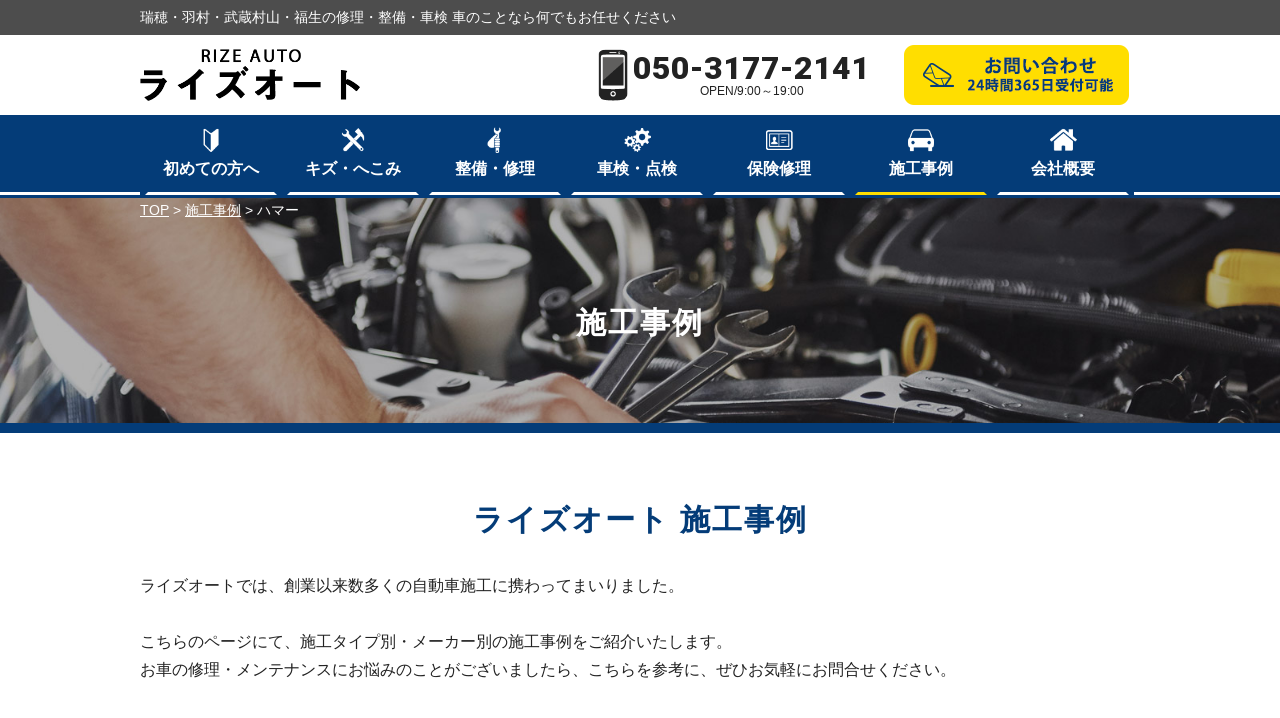

--- FILE ---
content_type: text/html; charset=UTF-8
request_url: https://rizeauto-mizuho.com/case_maker/hummer/
body_size: 10049
content:
<!DOCTYPE html>
<html lang="ja">
<head>
<!-- Google tag (gtag.js) -->
<script async src="https://www.googletagmanager.com/gtag/js?id=G-VXQ102ZG4T"></script>
<script>
window.dataLayer = window.dataLayer || [];
function gtag(){dataLayer.push(arguments);}
gtag('js', new Date());
gtag('config', 'G-VXQ102ZG4T');
</script>
<meta charset="UTF-8">
<title>ハマー | ライズオート | あらゆる国産・輸入車の整備・車検・修理は東京都瑞穂町・ライズオートにお任せください</title>
<meta name="description"  content="ハマー | 東京都瑞穂町を中心に、瑞穂・羽村・武蔵村山・青梅・福生・入間・所沢等、多摩地域周辺を幅広く対応！鈑金塗装・整備・車検・保険修理など、自動車のことならライズオートに何でもお任せください。" />
<meta name="keywords" content="ライズオート,RAZE AUTO,瑞穂,羽村,武蔵村山,青梅,福生,入間,所沢,輸入車,自動車,整備,車検,鈑金,塗装,キズ,ヘコミ,修理,ハマー" />
<!-- Open Graph Protocol -->
<meta property="og:title" content="ライズオート | あらゆる国産・輸入車の整備・車検・修理は東京都瑞穂町・ライズオートにお任せください">
<meta property="og:type" content="company">
<meta property="og:url" content="https://rizeauto-mizuho.com">
<meta property="og:site_name" content="ライズオート | あらゆる国産・輸入車の整備・車検・修理は東京都瑞穂町・ライズオートにお任せください">
<meta property="og:description" content="東京都瑞穂町を中心に、瑞穂・羽村・武蔵村山・青梅・福生・入間・所沢等、多摩地域周辺を幅広く対応！鈑金塗装・整備・車検・保険修理など、自動車のことならライズオートに何でもお任せください。">
<meta property="og:locale" content="ja_JP">
<meta property="og:image" content="https://rizeauto-mizuho.com/wp-content/themes/gracebody/images/meta_property_image.jpg">
<!-- favicons -->
<link rel="icon" href="https://rizeauto-mizuho.com/favicon.ico">
<link rel="apple-touch-icon" sizes="180x180" href="https://rizeauto-mizuho.com/favicons/apple-touch-icon.png">
<link rel="icon" type="image/png" sizes="32x32" href="https://rizeauto-mizuho.com/favicons/favicon-32x32.png">
<link rel="icon" type="image/png" sizes="16x16" href="https://rizeauto-mizuho.com/favicons/favicon-16x16.png">
<!-- End Open Graph Protocol -->
<meta name="viewport" content="width=device-width,initial-scale=1.0,minimum-scale=1.0,maximum-scale=2.0,user-scalable=yes">
<!--[if lt IE 9]>
<script type="text/javascript" src="http://html5shim.googlecode.com/svn/trunk/html5.js"></script>
<![endif]-->
<link rel="canonical" href="https://rizeauto-mizuho.com" />
<!-- <link href="https://rizeauto-mizuho.com/wp-content/themes/gracebody/css/drawer.css" rel="stylesheet" type="text/css"> -->
<!-- <link href="https://rizeauto-mizuho.com/wp-content/themes/gracebody/css/jquery.bxslider.css" rel="stylesheet" type="text/css"> -->
<link rel="stylesheet" type="text/css" href="//rizeauto-mizuho.com/wp-content/cache/wpfc-minified/djkjrlf1/6avx1.css" media="all"/>
<link href="https://fonts.googleapis.com/css?family=Noto+Serif+JP:400,700&display=swap" rel="stylesheet">
<!-- <link href="https://rizeauto-mizuho.com/wp-content/themes/gracebody/style.css" rel="stylesheet" type="text/css"> -->
<script type="text/javascript">
//Edge telリンク回避
if(!(navigator.userAgent.indexOf('iPhone') > 0 ) || navigator.userAgent.indexOf('Android') > 0 ){
document.write('<meta name="format-detection" content="telephone=no">');
}else{
}
//電話番号リンク
function smtel(telno){
if((navigator.userAgent.indexOf('iPhone') > 0 ) || navigator.userAgent.indexOf('Android') > 0 ){
document.write('<a href="tel:'+telno+'" onclick="gtag(\'event\', \'click1\', {\'event_category\': \'click\',\'event_label\': \'label\'});" >'+telno+'</a>');
}else{
document.write(telno);
}
}
</script>
<meta name='robots' content='max-image-preview:large' />
<link rel="alternate" type="application/rss+xml" title="ライズオート | あらゆる国産・輸入車の整備・車検・修理は東京都瑞穂町・ライズオートにお任せください &raquo; フィード" href="https://rizeauto-mizuho.com/feed/" />
<link rel="alternate" type="application/rss+xml" title="ライズオート | あらゆる国産・輸入車の整備・車検・修理は東京都瑞穂町・ライズオートにお任せください &raquo; コメントフィード" href="https://rizeauto-mizuho.com/comments/feed/" />
<link rel="alternate" type="application/rss+xml" title="ライズオート | あらゆる国産・輸入車の整備・車検・修理は東京都瑞穂町・ライズオートにお任せください &raquo; ハマー メーカー のフィード" href="https://rizeauto-mizuho.com/case_maker/hummer/feed/" />
<!-- <link rel='stylesheet' id='wp-block-library-css' href='https://rizeauto-mizuho.com/wp-includes/css/dist/block-library/style.min.css?ver=6.3.7' type='text/css' media='all' /> -->
<link rel="stylesheet" type="text/css" href="//rizeauto-mizuho.com/wp-content/cache/wpfc-minified/e2dtu82y/6avx1.css" media="all"/>
<style id='classic-theme-styles-inline-css' type='text/css'>
/*! This file is auto-generated */
.wp-block-button__link{color:#fff;background-color:#32373c;border-radius:9999px;box-shadow:none;text-decoration:none;padding:calc(.667em + 2px) calc(1.333em + 2px);font-size:1.125em}.wp-block-file__button{background:#32373c;color:#fff;text-decoration:none}
</style>
<style id='global-styles-inline-css' type='text/css'>
body{--wp--preset--color--black: #000000;--wp--preset--color--cyan-bluish-gray: #abb8c3;--wp--preset--color--white: #ffffff;--wp--preset--color--pale-pink: #f78da7;--wp--preset--color--vivid-red: #cf2e2e;--wp--preset--color--luminous-vivid-orange: #ff6900;--wp--preset--color--luminous-vivid-amber: #fcb900;--wp--preset--color--light-green-cyan: #7bdcb5;--wp--preset--color--vivid-green-cyan: #00d084;--wp--preset--color--pale-cyan-blue: #8ed1fc;--wp--preset--color--vivid-cyan-blue: #0693e3;--wp--preset--color--vivid-purple: #9b51e0;--wp--preset--gradient--vivid-cyan-blue-to-vivid-purple: linear-gradient(135deg,rgba(6,147,227,1) 0%,rgb(155,81,224) 100%);--wp--preset--gradient--light-green-cyan-to-vivid-green-cyan: linear-gradient(135deg,rgb(122,220,180) 0%,rgb(0,208,130) 100%);--wp--preset--gradient--luminous-vivid-amber-to-luminous-vivid-orange: linear-gradient(135deg,rgba(252,185,0,1) 0%,rgba(255,105,0,1) 100%);--wp--preset--gradient--luminous-vivid-orange-to-vivid-red: linear-gradient(135deg,rgba(255,105,0,1) 0%,rgb(207,46,46) 100%);--wp--preset--gradient--very-light-gray-to-cyan-bluish-gray: linear-gradient(135deg,rgb(238,238,238) 0%,rgb(169,184,195) 100%);--wp--preset--gradient--cool-to-warm-spectrum: linear-gradient(135deg,rgb(74,234,220) 0%,rgb(151,120,209) 20%,rgb(207,42,186) 40%,rgb(238,44,130) 60%,rgb(251,105,98) 80%,rgb(254,248,76) 100%);--wp--preset--gradient--blush-light-purple: linear-gradient(135deg,rgb(255,206,236) 0%,rgb(152,150,240) 100%);--wp--preset--gradient--blush-bordeaux: linear-gradient(135deg,rgb(254,205,165) 0%,rgb(254,45,45) 50%,rgb(107,0,62) 100%);--wp--preset--gradient--luminous-dusk: linear-gradient(135deg,rgb(255,203,112) 0%,rgb(199,81,192) 50%,rgb(65,88,208) 100%);--wp--preset--gradient--pale-ocean: linear-gradient(135deg,rgb(255,245,203) 0%,rgb(182,227,212) 50%,rgb(51,167,181) 100%);--wp--preset--gradient--electric-grass: linear-gradient(135deg,rgb(202,248,128) 0%,rgb(113,206,126) 100%);--wp--preset--gradient--midnight: linear-gradient(135deg,rgb(2,3,129) 0%,rgb(40,116,252) 100%);--wp--preset--font-size--small: 13px;--wp--preset--font-size--medium: 20px;--wp--preset--font-size--large: 36px;--wp--preset--font-size--x-large: 42px;--wp--preset--spacing--20: 0.44rem;--wp--preset--spacing--30: 0.67rem;--wp--preset--spacing--40: 1rem;--wp--preset--spacing--50: 1.5rem;--wp--preset--spacing--60: 2.25rem;--wp--preset--spacing--70: 3.38rem;--wp--preset--spacing--80: 5.06rem;--wp--preset--shadow--natural: 6px 6px 9px rgba(0, 0, 0, 0.2);--wp--preset--shadow--deep: 12px 12px 50px rgba(0, 0, 0, 0.4);--wp--preset--shadow--sharp: 6px 6px 0px rgba(0, 0, 0, 0.2);--wp--preset--shadow--outlined: 6px 6px 0px -3px rgba(255, 255, 255, 1), 6px 6px rgba(0, 0, 0, 1);--wp--preset--shadow--crisp: 6px 6px 0px rgba(0, 0, 0, 1);}:where(.is-layout-flex){gap: 0.5em;}:where(.is-layout-grid){gap: 0.5em;}body .is-layout-flow > .alignleft{float: left;margin-inline-start: 0;margin-inline-end: 2em;}body .is-layout-flow > .alignright{float: right;margin-inline-start: 2em;margin-inline-end: 0;}body .is-layout-flow > .aligncenter{margin-left: auto !important;margin-right: auto !important;}body .is-layout-constrained > .alignleft{float: left;margin-inline-start: 0;margin-inline-end: 2em;}body .is-layout-constrained > .alignright{float: right;margin-inline-start: 2em;margin-inline-end: 0;}body .is-layout-constrained > .aligncenter{margin-left: auto !important;margin-right: auto !important;}body .is-layout-constrained > :where(:not(.alignleft):not(.alignright):not(.alignfull)){max-width: var(--wp--style--global--content-size);margin-left: auto !important;margin-right: auto !important;}body .is-layout-constrained > .alignwide{max-width: var(--wp--style--global--wide-size);}body .is-layout-flex{display: flex;}body .is-layout-flex{flex-wrap: wrap;align-items: center;}body .is-layout-flex > *{margin: 0;}body .is-layout-grid{display: grid;}body .is-layout-grid > *{margin: 0;}:where(.wp-block-columns.is-layout-flex){gap: 2em;}:where(.wp-block-columns.is-layout-grid){gap: 2em;}:where(.wp-block-post-template.is-layout-flex){gap: 1.25em;}:where(.wp-block-post-template.is-layout-grid){gap: 1.25em;}.has-black-color{color: var(--wp--preset--color--black) !important;}.has-cyan-bluish-gray-color{color: var(--wp--preset--color--cyan-bluish-gray) !important;}.has-white-color{color: var(--wp--preset--color--white) !important;}.has-pale-pink-color{color: var(--wp--preset--color--pale-pink) !important;}.has-vivid-red-color{color: var(--wp--preset--color--vivid-red) !important;}.has-luminous-vivid-orange-color{color: var(--wp--preset--color--luminous-vivid-orange) !important;}.has-luminous-vivid-amber-color{color: var(--wp--preset--color--luminous-vivid-amber) !important;}.has-light-green-cyan-color{color: var(--wp--preset--color--light-green-cyan) !important;}.has-vivid-green-cyan-color{color: var(--wp--preset--color--vivid-green-cyan) !important;}.has-pale-cyan-blue-color{color: var(--wp--preset--color--pale-cyan-blue) !important;}.has-vivid-cyan-blue-color{color: var(--wp--preset--color--vivid-cyan-blue) !important;}.has-vivid-purple-color{color: var(--wp--preset--color--vivid-purple) !important;}.has-black-background-color{background-color: var(--wp--preset--color--black) !important;}.has-cyan-bluish-gray-background-color{background-color: var(--wp--preset--color--cyan-bluish-gray) !important;}.has-white-background-color{background-color: var(--wp--preset--color--white) !important;}.has-pale-pink-background-color{background-color: var(--wp--preset--color--pale-pink) !important;}.has-vivid-red-background-color{background-color: var(--wp--preset--color--vivid-red) !important;}.has-luminous-vivid-orange-background-color{background-color: var(--wp--preset--color--luminous-vivid-orange) !important;}.has-luminous-vivid-amber-background-color{background-color: var(--wp--preset--color--luminous-vivid-amber) !important;}.has-light-green-cyan-background-color{background-color: var(--wp--preset--color--light-green-cyan) !important;}.has-vivid-green-cyan-background-color{background-color: var(--wp--preset--color--vivid-green-cyan) !important;}.has-pale-cyan-blue-background-color{background-color: var(--wp--preset--color--pale-cyan-blue) !important;}.has-vivid-cyan-blue-background-color{background-color: var(--wp--preset--color--vivid-cyan-blue) !important;}.has-vivid-purple-background-color{background-color: var(--wp--preset--color--vivid-purple) !important;}.has-black-border-color{border-color: var(--wp--preset--color--black) !important;}.has-cyan-bluish-gray-border-color{border-color: var(--wp--preset--color--cyan-bluish-gray) !important;}.has-white-border-color{border-color: var(--wp--preset--color--white) !important;}.has-pale-pink-border-color{border-color: var(--wp--preset--color--pale-pink) !important;}.has-vivid-red-border-color{border-color: var(--wp--preset--color--vivid-red) !important;}.has-luminous-vivid-orange-border-color{border-color: var(--wp--preset--color--luminous-vivid-orange) !important;}.has-luminous-vivid-amber-border-color{border-color: var(--wp--preset--color--luminous-vivid-amber) !important;}.has-light-green-cyan-border-color{border-color: var(--wp--preset--color--light-green-cyan) !important;}.has-vivid-green-cyan-border-color{border-color: var(--wp--preset--color--vivid-green-cyan) !important;}.has-pale-cyan-blue-border-color{border-color: var(--wp--preset--color--pale-cyan-blue) !important;}.has-vivid-cyan-blue-border-color{border-color: var(--wp--preset--color--vivid-cyan-blue) !important;}.has-vivid-purple-border-color{border-color: var(--wp--preset--color--vivid-purple) !important;}.has-vivid-cyan-blue-to-vivid-purple-gradient-background{background: var(--wp--preset--gradient--vivid-cyan-blue-to-vivid-purple) !important;}.has-light-green-cyan-to-vivid-green-cyan-gradient-background{background: var(--wp--preset--gradient--light-green-cyan-to-vivid-green-cyan) !important;}.has-luminous-vivid-amber-to-luminous-vivid-orange-gradient-background{background: var(--wp--preset--gradient--luminous-vivid-amber-to-luminous-vivid-orange) !important;}.has-luminous-vivid-orange-to-vivid-red-gradient-background{background: var(--wp--preset--gradient--luminous-vivid-orange-to-vivid-red) !important;}.has-very-light-gray-to-cyan-bluish-gray-gradient-background{background: var(--wp--preset--gradient--very-light-gray-to-cyan-bluish-gray) !important;}.has-cool-to-warm-spectrum-gradient-background{background: var(--wp--preset--gradient--cool-to-warm-spectrum) !important;}.has-blush-light-purple-gradient-background{background: var(--wp--preset--gradient--blush-light-purple) !important;}.has-blush-bordeaux-gradient-background{background: var(--wp--preset--gradient--blush-bordeaux) !important;}.has-luminous-dusk-gradient-background{background: var(--wp--preset--gradient--luminous-dusk) !important;}.has-pale-ocean-gradient-background{background: var(--wp--preset--gradient--pale-ocean) !important;}.has-electric-grass-gradient-background{background: var(--wp--preset--gradient--electric-grass) !important;}.has-midnight-gradient-background{background: var(--wp--preset--gradient--midnight) !important;}.has-small-font-size{font-size: var(--wp--preset--font-size--small) !important;}.has-medium-font-size{font-size: var(--wp--preset--font-size--medium) !important;}.has-large-font-size{font-size: var(--wp--preset--font-size--large) !important;}.has-x-large-font-size{font-size: var(--wp--preset--font-size--x-large) !important;}
.wp-block-navigation a:where(:not(.wp-element-button)){color: inherit;}
:where(.wp-block-post-template.is-layout-flex){gap: 1.25em;}:where(.wp-block-post-template.is-layout-grid){gap: 1.25em;}
:where(.wp-block-columns.is-layout-flex){gap: 2em;}:where(.wp-block-columns.is-layout-grid){gap: 2em;}
.wp-block-pullquote{font-size: 1.5em;line-height: 1.6;}
</style>
<!-- <link rel='stylesheet' id='wp-pagenavi-css' href='https://rizeauto-mizuho.com/wp-content/plugins/wp-pagenavi/pagenavi-css.css?ver=2.70' type='text/css' media='all' /> -->
<link rel="stylesheet" type="text/css" href="//rizeauto-mizuho.com/wp-content/cache/wpfc-minified/fqg51tku/6avx1.css" media="all"/>
<script type='text/javascript' src='https://rizeauto-mizuho.com/wp-includes/js/jquery/jquery.min.js?ver=3.7.0' id='jquery-core-js'></script>
<script type='text/javascript' src='https://rizeauto-mizuho.com/wp-includes/js/jquery/jquery-migrate.min.js?ver=3.4.1' id='jquery-migrate-js'></script>
<link rel="https://api.w.org/" href="https://rizeauto-mizuho.com/wp-json/" /><link rel="EditURI" type="application/rsd+xml" title="RSD" href="https://rizeauto-mizuho.com/xmlrpc.php?rsd" />
<meta name="generator" content="WordPress 6.3.7" />
</head>
<body class="archive tax-case_maker term-hummer term-92 drawer drawer--right">
<div id="top">
<!-- ハンバーガーボタン -->
<button type="button" class="drawer-toggle drawer-hamburger sp">
<div class="btn">
<span class="sr-only">toggle navigation</span>
<span class="drawer-hamburger-icon"></span>
</div>
<span class="menu">MENU</span>
</button>
<nav class="drawer-nav sp">
<ul class="drawer-menu">
<li><a href="https://rizeauto-mizuho.com">TOP</a></li>
<li><a href="https://rizeauto-mizuho.com/customer">初めての方へ</a></li>
<li><a href="https://rizeauto-mizuho.com/bodyworks">キズ・へこみ</a></li>
<li><a href="https://rizeauto-mizuho.com/maintenance">整備・修理</a></li>
<li><a href="https://rizeauto-mizuho.com/inspection">車検・点検</a></li>
<li><a href="https://rizeauto-mizuho.com/insurance">保険修理</a></li>
<li><a href="https://rizeauto-mizuho.com/case">施工事例</a></li>
<li><a href="https://rizeauto-mizuho.com/company">会社概要</a></li>
<li><a href="https://rizeauto-mizuho.com/contact">お問い合わせ</a></li>
<li><a href="https://rizeauto-mizuho.com/privacypolicy">プライバシーポリシー</a></li>
<li><a href="https://rizeauto-mizuho.com/news">新着情報</a></li>
<li>
<div class="telarea cf">
<div class="icon"><img src="https://rizeauto-mizuho.com/wp-content/themes/gracebody/images/spmenu_icon_tel.png" alt="tel"></div>
<div class="number">
<div class="tel"><script type="text/javascript">smtel('050-3177-2141');</script></div>
</div>
</div><!-- .telarea end -->
</li>
</ul>
</nav>
<header id="header">
<div class="upper">
<div class="inner cf">
<h1 class="pc">瑞穂・羽村・武蔵村山・福生の修理・整備・車検 車のことなら何でもお任せください</h1>
<h1 class="sp">瑞穂・羽村・武蔵村山の<!--<br class="mini">-->自動車修理はライズオートへ</h1>
</div><!-- .inner end -->
</div><!-- .upper end -->
<div class="lower">
<div class="inner cf">
<h2 class="logo">
<a href="https://rizeauto-mizuho.com/"><img src="https://rizeauto-mizuho.com/wp-content/themes/gracebody/images/header_logo.png" alt="ライズオート | あらゆる国産・輸入車の整備・車検・修理は東京都瑞穂町・ライズオートにお任せください" width="220" height="auto"></a>
</h2>
<p class="credit pc">
</p>
<div class="telarea pc">
<div class="tel robot"><script type="text/javascript">smtel('050-3177-2141');</script></div>
<div class="txt">
OPEN/9:00～19:00<br>
</div>
</div>
<p class="mail pc">
<a href="https://rizeauto-mizuho.com/contact"><img src="https://rizeauto-mizuho.com/wp-content/themes/gracebody/images/header_mail.png" alt="お問い合わせ 24時間365日受付可能"></a>
</p>
</div><!-- .inner end -->
</div><!-- .lower end -->
<div class="sp sp-submenu">
<div class="flex">
<div class="box">
<div class="icon"><img src="https://rizeauto-mizuho.com/wp-content/themes/gracebody/images/header_icon_tel-sp.png" alt="tel">
</div>
<div class="number">
<div class="tel"><script type="text/javascript">smtel('050-3177-2141');</script>
</div>
<p>営業時間 9:00〜19:00</p>  
</div>
</div><!-- /.box -->
<div class="box">
<div class="mail">
<a href="https://rizeauto-mizuho.com/contact/">
<img src="https://rizeauto-mizuho.com/wp-content/themes/gracebody/images/header_mail-sp.png" alt="24時間365日受付OK お問い合わせフォーム">
</a>
</div><!-- /.mail -->
</div><!-- /.box -->
</div>
</div>
</header>
<nav id="gnav">
<ul class="inner cf">
<li><a href="https://rizeauto-mizuho.com/customer"  >初めての方へ</a></li>
<li><a href="https://rizeauto-mizuho.com/bodyworks"  >キズ・へこみ</a></li>
<li><a href="https://rizeauto-mizuho.com/maintenance"  >整備・修理</a></li>
<li><a href="https://rizeauto-mizuho.com/inspection"  >車検・点検</a></li>
<li><a href="https://rizeauto-mizuho.com/insurance"  >保険修理</a></li>
<li><a href="https://rizeauto-mizuho.com/case" class="current" >施工事例</a></li>
<li><a href="https://rizeauto-mizuho.com/company"  >会社概要</a></li>
</ul>
</nav>
<section id="pagemv" style="background-image:url(https://rizeauto-mizuho.com/wp-content/themes/gracebody/images/pagemv_case.jpg);">
<div class="inner">
<div class="inner">
<p class="breadcrumbs">
<span property="itemListElement" typeof="ListItem"><a property="item" typeof="WebPage" title="ライズオート | あらゆる国産・輸入車の整備・車検・修理は東京都瑞穂町・ライズオートにお任せくださいへ移動" href="https://rizeauto-mizuho.com" class="home"><span property="name">TOP</span></a><meta property="position" content="1"></span> &gt; <span property="itemListElement" typeof="ListItem"><a property="item" typeof="WebPage" title="施工事例へ移動" href="https://rizeauto-mizuho.com/case/" class="archive post-case-archive"><span property="name">施工事例</span></a><meta property="position" content="2"></span> &gt; <span property="itemListElement" typeof="ListItem"><span property="name">ハマー</span><meta property="position" content="3"></span>			</p>
<div class="mv_wrapper">
<h2 class="h2">施工事例</h2>
</div><!-- .mv_wrapper end -->
</div><!-- .inner end -->
</section><!-- #pagemv end -->
<article id="case">
<section id="casetop">
<div class="inner">
<h2 class="h2">ライズオート 施工事例</h2>
<p>ライズオートでは、創業以来数多くの自動車施工に携わってまいりました。<br>
<br>
こちらのページにて、施工タイプ別・メーカー別の施工事例をご紹介いたします。<br>
お車の修理・メンテナンスにお悩みのことがございましたら、こちらを参考に、ぜひお気軽にお問合せください。</p>
</div><!-- .inner end -->
</section><!-- #casetop end -->
<section id="case_maker">
<h3 class="h2 horizontal-line"><span>メーカー別 修理実績</span></h3>
<div class="inner">
<h4 class="h3">輸入車メーカー修理実績</h4>
<table class="imported">
<tr>
<td><a href="https://rizeauto-mizuho.com/case_maker/bmw/#case_list"><img src="https://rizeauto-mizuho.com/wp-content/themes/gracebody/images/maker_bmw.png" alt="BMW" /><span>BMW</span></a></td>
<td><a href="https://rizeauto-mizuho.com/case_maker/benz/#case_list"><img src="https://rizeauto-mizuho.com/wp-content/themes/gracebody/images/maker_benz.png" alt="メルセデス・ベンツ" /><span>メルセデス・ベンツ</span></a></td>
<td><a href="https://rizeauto-mizuho.com/case_maker/audi/#case_list"><img src="https://rizeauto-mizuho.com/wp-content/themes/gracebody/images/maker_audi.png" alt="アウディ" /><span>アウディ</span></a></td>
<td><a href="https://rizeauto-mizuho.com/case_maker/volkswagen/#case_list"><img src="https://rizeauto-mizuho.com/wp-content/themes/gracebody/images/maker_volkswagen.png" alt="フォルクスワーゲン" /><span>フォルクスワーゲン</span></a></td>
<td><a href="https://rizeauto-mizuho.com/case_maker/porsche/#case_list"><img src="https://rizeauto-mizuho.com/wp-content/themes/gracebody/images/maker_porsche.png" alt="ポルシェ" /><span>ポルシェ</span></a></td>
<td><a href="https://rizeauto-mizuho.com/case_maker/mini/#case_list"><img src="https://rizeauto-mizuho.com/wp-content/themes/gracebody/images/maker_mini.png" alt="MINI" /><span>MINI</span></a></td>
<td><a href="https://rizeauto-mizuho.com/case_maker/volvo/#case_list"><img src="https://rizeauto-mizuho.com/wp-content/themes/gracebody/images/maker_volvo.png" alt="ボルボ" /><span>ボルボ</span></a></td>
<td><a href="https://rizeauto-mizuho.com/case_maker/alfaromeo/#case_list"><img src="https://rizeauto-mizuho.com/wp-content/themes/gracebody/images/maker_alfaromeo.png" alt="アルファ・ロメオ" /><span>アルファ・ロメオ</span></a></td>
<td><a href="https://rizeauto-mizuho.com/case_maker/peugeot/#case_list"><img src="https://rizeauto-mizuho.com/wp-content/themes/gracebody/images/maker_peugeot.png" alt="プジョー" /><span>プジョー</span></a></td>
<td><a href="https://rizeauto-mizuho.com/case_maker/jaguar/#case_list"><img src="https://rizeauto-mizuho.com/wp-content/themes/gracebody/images/maker_jaguar.png" alt="ジャガー" /><span>ジャガー</span></a></td>
<td><a href="https://rizeauto-mizuho.com/case_maker/fiat/#case_list"><img src="https://rizeauto-mizuho.com/wp-content/themes/gracebody/images/maker_fiat.png" alt="フィアット" /><span>フィアット</span></a></td>
<td><a href="https://rizeauto-mizuho.com/case_maker/jeep/#case_list"><img src="https://rizeauto-mizuho.com/wp-content/themes/gracebody/images/maker_jeep.png" alt="ジープ" /><span>ジープ</span></a></td>
<td><a href="https://rizeauto-mizuho.com/case_maker/cadillac/#case_list"><img src="https://rizeauto-mizuho.com/wp-content/themes/gracebody/images/maker_cadillac.png" alt="キャデラック" /><span>キャデラック</span></a></td>
<td><a href="https://rizeauto-mizuho.com/case_maker/astonmartin/#case_list"><img src="https://rizeauto-mizuho.com/wp-content/themes/gracebody/images/maker_aston-martin.png" alt="アストンマーチン" /><span>アストンマーチン</span></a></td>
<td><a href="https://rizeauto-mizuho.com/case_maker/hummer/#case_list"><img src="https://rizeauto-mizuho.com/wp-content/themes/gracebody/images/maker_hummer.png" alt="ハマー" /><span>ハマー</span></a></td>
<td><a href="https://rizeauto-mizuho.com/case_maker/imported_other/#case_list"><img src="https://rizeauto-mizuho.com/wp-content/themes/gracebody/images/maker_other.png" alt="輸入車その他" /><span>輸入車その他</span></a></td>
</tr>
</table>
<h4 class="h3">国産車メーカー修理実績</h4>
<table class="jpn">
<tr>
<td><a href="https://rizeauto-mizuho.com/case_maker/lexus/#case_list"><img src="https://rizeauto-mizuho.com/wp-content/themes/gracebody/images/maker_lexus.png" alt="レクサス" /><span>レクサス</span></a></td>
<td><a href="https://rizeauto-mizuho.com/case_maker/toyota/#case_list"><img src="https://rizeauto-mizuho.com/wp-content/themes/gracebody/images/maker_toyota.png" alt="トヨタ" /><span>トヨタ</span></a></td>
<td><a href="https://rizeauto-mizuho.com/case_maker/honda/#case_list"><img src="https://rizeauto-mizuho.com/wp-content/themes/gracebody/images/maker_honda.png" alt="ホンダ" /><span>ホンダ</span></a></td>
<td><a href="https://rizeauto-mizuho.com/case_maker/mazda/#case_list"><img src="https://rizeauto-mizuho.com/wp-content/themes/gracebody/images/maker_mazda.png" alt="マツダ" /><span>マツダ</span></a></td>
<td><a href="https://rizeauto-mizuho.com/case_maker/nissan/#case_list"><img src="https://rizeauto-mizuho.com/wp-content/themes/gracebody/images/maker_nissan.png" alt="日産" /><span>日産</span></a></td>
<td><a href="https://rizeauto-mizuho.com/case_maker/mitsubishi/#case_list"><img src="https://rizeauto-mizuho.com/wp-content/themes/gracebody/images/maker_mitsubishi.png" alt="三菱" /><span>三菱</span></a></td>
<td><a href="https://rizeauto-mizuho.com/case_maker/suzuki/#case_list"><img src="https://rizeauto-mizuho.com/wp-content/themes/gracebody/images/maker_suzuki.png" alt="スズキ" /><span>スズキ</span></a></td>
<td><a href="https://rizeauto-mizuho.com/case_maker/daihatsu/#case_list"><img src="https://rizeauto-mizuho.com/wp-content/themes/gracebody/images/maker_daihatsu.png" alt="ダイハツ" /><span>ダイハツ</span></a></td>
<td><a href="https://rizeauto-mizuho.com/case_maker/subaru/#case_list"><img src="https://rizeauto-mizuho.com/wp-content/themes/gracebody/images/maker_subaru.png" alt="スバル" /><span>スバル</span></a></td>
<td><a href="https://rizeauto-mizuho.com/case_maker/jpn_other/#case_list"><img src="https://rizeauto-mizuho.com/wp-content/themes/gracebody/images/maker_other.png" alt="国産その他" /><span>国産その他</span></a></td>
</tr>
</table>
</div><!-- .inner end -->
</section><!-- #case_maker end -->
<section id="case_cate">
<h3 class="h2 horizontal-line"><span>タイプ別 修理事例</span></h3>
<div class="inner">
<ul class="cf">
<li>
<a href="https://rizeauto-mizuho.com/case/#case_list" >
ALL
</a>
</li>
<li>
<a href="https://rizeauto-mizuho.com/case_cate/maintenance/#case_list" >
整備・修理
</a>
</li>
<li>
<a href="https://rizeauto-mizuho.com/case_cate/inspection/#case_list">
車検・点検
</a>
</li>
<li>
<a href="https://rizeauto-mizuho.com/case_cate/bodyworks/#case_list" >
鈑金・塗装
</a>
</li>
<li>
<a href="https://rizeauto-mizuho.com/case_cate/insurance/#case_list" >
保険修理
</a>
</li>
<li>
<a href="https://rizeauto-mizuho.com/case_cate/other/#case_list" >
その他
</a>
</li>
</ul>
</div><!-- .inner end -->
</section><!-- #case_cate end -->
<section id="case_list">
<h2 class="h2">ハマー WORKS</h2>
<div class="inner">
<ul class="cf">
<div class='wp-pagenavi' role='navigation'>
<span class='pages'>1 / 1</span><span aria-current='page' class='current'>1</span>
</div>
</ul>
</div><!-- .inner end -->
</section><!-- #case_list end -->
</article><!-- #case end -->
<article id="bottom_common">
<section id="repeat_rate">
<div class="flex">
<div class="left item">
</div>
<div class="right item">
<h2><img src="https://rizeauto-mizuho.com/wp-content/themes/gracebody/images/toppage_repeat_rate_title01.png" alt="リピート率98.2％ お客様満足度No.1の車検・整備・修理" /></h2>
<p><img src="https://rizeauto-mizuho.com/wp-content/themes/gracebody/images/toppage_repeat_rate_txt01.png" alt="柏・我孫子・流山・松戸など、柏市周辺からお客様多数！ 守谷・取手など、茨城県からもご来店いただいてます！" /></p>
</div>
</div>
</section><!-- #repeat_rate end -->
<section id="servicemenu">
<div class="inner">
<h2 class="h2">OTHER SERVICE<span>― ライズオートのサービス ―</span></h2>
<h3>充実のカーライフをお過ごしいただくために、ライズオートが貴方の愛車をトータルサポート！</h3>
<ul class="service cf">
<li class="matchHeight">
<p class="img">
<img src="https://rizeauto-mizuho.com/wp-content/themes/gracebody/images/servicemenu_img01.jpg" alt="見積無料">
</p>
<p class="txt">見積もりに係る手数料は一切いただきません！お車の損傷状況をしっかり確認し、お客様のご要望を取り入れたお見積りをご提示いたします。</p>
</li>
<li class="matchHeight">
<p class="img">
<img src="https://rizeauto-mizuho.com/wp-content/themes/gracebody/images/servicemenu_img02.jpg" alt="無料代車貸出">
</p>
<p class="txt">お車をお預かりしている期間、ご不便が無いよう代車の用意もございます。ご遠慮無くご希望をお聞かせください。</p>
</li>
<li class="matchHeight">
<p class="img">
<img src="https://rizeauto-mizuho.com/wp-content/themes/gracebody/images/servicemenu_img03.jpg" alt="引取納車">
</p>
<p class="txt">急な事故での緊急対応、車検切れや走行不安でお車が動かせない場合もおまかせください！お忙しいお客様のため、状況により、ご自宅への納⾞も⾏っております。</p>
</li>
<li class="matchHeight">
<p class="img">
<img src="https://rizeauto-mizuho.com/wp-content/themes/gracebody/images/servicemenu_img04.jpg" alt="出張お見積り">
</p>
<p class="txt">急な事故での緊急対応、車検切れや走行不安でお車が動かせない場合もおまかせください！お忙しいお客様のため、状況により、ご自宅への納⾞も⾏っております。</p>
</li>
<li class="matchHeight">
<p class="img">
<img src="https://rizeauto-mizuho.com/wp-content/themes/gracebody/images/servicemenu_img05.jpg" alt="自動車保険手続き">
</p>
<p class="txt">手続きが複雑になりがちな保険修理・事故対応を承ります。保険会社との交渉もお任せください。お客様の立場に寄り添いサポートいたします！</p>
</li>
<li class="matchHeight">
<p class="img">
<img src="https://rizeauto-mizuho.com/wp-content/themes/gracebody/images/servicemenu_img06.jpg" alt="車検">
</p>
<p class="txt">2年に1度の検査だからこそ、お車に合った車検が重要です。お客様のお車に合った車検をご提案します。※追加整備に関してはご相談の上決定いたします。</p>
</li>
<li class="matchHeight">
<p class="img">
<img src="https://rizeauto-mizuho.com/wp-content/themes/gracebody/images/servicemenu_img07.jpg" alt="土曜営業">
</p>
<p class="txt">平日は忙しいお客様にもご来店いただけるよう、ライズオートは土日も営業しております。お気軽にお越しください。</p>
</li>
<li class="matchHeight">
<p class="img">
<img src="https://rizeauto-mizuho.com/wp-content/themes/gracebody/images/servicemenu_img08.jpg" alt="その他なんでも！">
</p>
<p class="txt">おクルマでお困りごとがありましたら、遠慮なくご相談ください。お車のことなら何でもライズオートにお任せください！</p>
</li>
</ul>
</div><!-- .inner end -->
</section><!-- #servicemenu end -->
</article><!-- #bottom_common end -->
<footer id="footer">
<section id="upper">
<div class="mapandsns">
<div class="inner">
<h2 class="h2">NEWS & ACCESS<span>― ライズオートのNEWS & アクセスマップ ―</span></h2>
<div class="flex">
<div id="news" class="item">
<h3 class="h3">NEWS</h3>
<ul class="newslist">
<li>
<a href="https://rizeauto-mizuho.com/bmw%e8%a8%ba%e6%96%ad%e6%a9%9f-ista-%e5%b0%8e%e5%85%a5%ef%bc%81/">
<p class="date">2022/04/16</p>
<p class="cate">
<span class="blog">
BLOG										</span>
</p>
<p class="title">BMW専用診断機 導入！</p>
<p class="excerpt">今まで使用していたAUTEL診断機に加えて BMW専用診断機を導入しました！ディーラーさんにより近いトラブルシューティングな...</p>
</a>
</li>
<li>
<a href="https://rizeauto-mizuho.com/%e3%81%8a%e5%ae%a2%e6%a7%98%e3%81%ae%e6%8c%81%e3%81%a1%e8%be%bc%e3%81%bf%e9%83%a8%e5%93%81%e3%81%a7%e3%81%ae%e4%bd%9c%e6%a5%ad/">
<p class="date">2022/03/15</p>
<p class="cate">
<span class="blog">
BLOG										</span>
</p>
<p class="title">お客様の持ち込み部品での作業</p>
<p class="excerpt">最近、お問い合わせ や 作業依頼での質問で 部品をお客様が用意して 持ち込んでもいいですか？　ということを 聞かれます。お断...</p>
</a>
</li>
<li>
<a href="https://rizeauto-mizuho.com/%e3%83%9c%e3%83%ab%e3%83%9cxc90/">
<p class="date">2022/03/12</p>
<p class="cate">
<span class="blog">
BLOG										</span>
</p>
<p class="title">ボルボXC90</p>
<p class="excerpt">ボルボXC90。エンジンルーム内異音と共に警告灯点灯。テスターにて故障診断。オルタネーター発電不足のエラーコードが入っていま...</p>
</a>
</li>
</ul>
<p class="btn"><a href="https://rizeauto-mizuho.com/news" class="btncommon">新着情報一覧</a></p>
</div><!-- #facebook end -->
<div id="access" class="item">
<h3 class="h3">ACCESSS MAP</h3>
<div class="map">
<iframe src="https://www.google.com/maps/embed?pb=!1m18!1m12!1m3!1d3236.4497642457186!2d139.35692921521897!3d35.788890280169305!2m3!1f0!2f0!3f0!3m2!1i1024!2i768!4f13.1!3m3!1m2!1s0x601921b68e630dab%3A0xefd0b9d46aa83593!2z44Op44Kk44K644Kq44O844OI!5e0!3m2!1sja!2sjp!4v1601451497069!5m2!1sja!2sjp" width="450" height="450" frameborder="0" style="border:0;" allowfullscreen="" aria-hidden="false" tabindex="0"></iframe>
</div>
<p class="txt">
ご来店の前にご連絡いただければ詳しい道順をご案内します。どうぞご遠慮無くお問い合わせください！ 
</p>
</div><!-- #access end -->
</div><!-- .flex end -->
</div><!-- .inner end -->
</div><!-- .mapandsns end -->
</section><!-- #upper end -->
<section id="middle">
<div class="inner">
<div class="makerlist">
<p class="title">ライズオート 車検・整備・修理・キズ・へこみ 対応メーカー</p>
<p>トヨタ、日産、ホンダ、マツダ、スズキ、スバル、ダイハツ、三菱、メルセデス・ベンツ、BMW、アウディ、フォルクスワーゲン、MINI、オペル、ポルシェ、ロールス・ロイス、ベントレー、ジャガー、ランドローバー、ローバー、ロータス、アストンマーチン、キャデラック、シボレー、GMC、ハマー、リンカーン、フォード、クライスラー、ジープ、ダッジ、フィアット、アバルト、フェラーリ、ランチア、アルファロメオ、マセラッティ、ランボルギーニ、ルノー、プジョー、シトロエン、ボルボ、サーブ<br>その他 輸入車・国産車問わず対応いたします</p>
</div><!-- .makerlist end -->
</div><!-- .inner end -->
</section><!-- #middle end -->
<section id="lower">
<div class="inner">
<div class="footer_contact flex">
<p class="logo"><a href="https://rizeauto-mizuho.com/"><img src="https://rizeauto-mizuho.com/wp-content/themes/gracebody/images/footer_logo.png" alt="ライズオート"></a></p>
<p class="tel robot">
<script type="text/javascript">smtel('050-3177-2141');</script>
<span>受付/9:00～19:00　定休日/不定休</span>
</p>
<p class="btn"><a href="https://rizeauto-mizuho.com/contact/"><img src="https://rizeauto-mizuho.com/wp-content/themes/gracebody/images/bottom_contact_mail_icon.png" alt="お問い合わせフォーム"></a></p>
</div><!-- .footer_contact end -->
<div class="bottom flex">
<div class="left item">
<p class="company">ライズオート</p>
<p class="address">〒190-1201<br>東京都西多摩郡瑞穂町二本木743-1</p>
<p class="time">
営業時間：9:00～19:00<br>
電話番号：050-3177-2141<br>
定休日：　不定休<br>
</p>
</div><!-- .left end -->
<div class="right item">
<h3 class="h3">Sitemap</h3>
<nav id="sitemap" class="cf">
<ul>
<li><a href="https://rizeauto-mizuho.com">TOP</a></li>
<li><a href="https://rizeauto-mizuho.com/customer">初めての方へ</a></li>
<li><a href="https://rizeauto-mizuho.com/bodyworks">キズ・へこみ</a></li>
<li><a href="https://rizeauto-mizuho.com/maintenance">整備・修理</a></li>
<li><a href="https://rizeauto-mizuho.com/inspection">車検・点検</a></li>
<li><a href="https://rizeauto-mizuho.com/insurance">保険修理</a></li>
</ul>
<ul>
<li><a href="https://rizeauto-mizuho.com/case">施工事例</a></li>
<li><a href="https://rizeauto-mizuho.com/company">会社概要</a></li>
<li><a href="https://rizeauto-mizuho.com/contact">お問い合わせ</a></li>
<li><a href="https://rizeauto-mizuho.com/privacypolicy">プライバシーポリシー</a></li>
<li><a href="https://rizeauto-mizuho.com/news">新着情報</a></li>
</ul>
</nav>
</div><!-- .right end -->
</div><!-- .bottom end -->
</div><!-- .inner end -->
</section><!-- #lower end -->
<p class="copyright">Copyright ライズオート All Rights Reserved.</p>
</footer>
<div id="bottom_fixed">
<div class="inner">
<div class="flex">
<div class="item left">
<p class="txt01"><img src="https://rizeauto-mizuho.com/wp-content/themes/gracebody/images/bottom_fixed_txt01.png" alt="まずはお気軽にご相談"></p>
</div><!-- .left end -->
<div class="item middle">
<div class="telbox">
<p class="txt02">見積無料！車検・整備・修理 車のことなら何でもお任せください！</p>
<p class="tel robot"><script type="text/javascript">smtel('050-3177-2141');</script></p>
<p class="time">お電話受付時間 9:00～19:00　定休日 不定休</p>
</div><!-- .telbox end -->
</div><!-- .middle end -->
<div class="item right">
<p class="mail"><a href="https://rizeauto-mizuho.com/contact"><span>お問い合わせ<br>メールフォーム</span></a></p>
</div><!-- .right end -->
</div><!-- .flex end -->
</div><!-- .inner end -->
</div><!-- #bottom_fixed end -->
<a href="#top" class="gotop">＞</a>
</div><!-- #top end -->
<script src="https://ajax.googleapis.com/ajax/libs/jquery/1.12.3/jquery.min.js"></script>
<script src="https://rizeauto-mizuho.com/wp-content/themes/gracebody/js/iscroll.js"></script>
<script src="https://rizeauto-mizuho.com/wp-content/themes/gracebody/js/drawer.js"></script>
<script src="https://rizeauto-mizuho.com/wp-content/themes/gracebody/js/jquery.bxslider.js"></script>
<script src="https://rizeauto-mizuho.com/wp-content/themes/gracebody/js/jquery.matchHeight.js"></script>
<script src="https://rizeauto-mizuho.com/wp-content/themes/gracebody/js/infiniteslidev2.js"></script>
<script src="https://rizeauto-mizuho.com/wp-content/themes/gracebody/js/script.js"></script>
</body>
</html><!-- WP Fastest Cache file was created in 0.726 seconds, on 2026年1月16日 @ 10:36 PM --><!-- via php -->

--- FILE ---
content_type: text/css
request_url: https://rizeauto-mizuho.com/wp-content/cache/wpfc-minified/e2dtu82y/6avx1.css
body_size: 29298
content:
@charset "UTF-8";
@charset "utf-8";


@import url("https://fonts.googleapis.com/css2?family=Roboto:wght@900&display=swap"); html, body, div, span, object, iframe,
h1, h2, h3, h4, h5, h6, p, blockquote, pre,
abbr, address, cite, code,
del, dfn, em, img, ins, kbd, q, samp,
small, strong, sub, sup, var,
b, i,
dl, dt, dd, ol, ul, li,
fieldset, form, label, legend,
table, caption, tbody, tfoot, thead, tr, th, td,
article, aside, canvas, details, figcaption, figure,
footer, header, menu, nav, section, summary,
time, mark, audio, video {
margin:0;
padding:0;
border:0;
outline:0;
font-size:100%;
font-weight: normal;
vertical-align:baseline;
background:transparent;
}
body {
line-height:1;
}
article,aside,details,figcaption,figure,
footer,header,menu,nav,section {
display:block;
}
nav ul {
list-style:none;
}
blockquote, q {
quotes:none;
}
blockquote:before, blockquote:after,
q:before, q:after {
content:'';
content:none;
}
a {
margin:0;
padding:0;
font-size:100%;
vertical-align:baseline;
background:transparent;
} ins {
background-color:#ff9;
color:#000;
text-decoration:none;
} mark {
background-color:#ff9;
color:#000;
font-style:italic;
font-weight:bold;
}
del {
text-decoration: line-through;
}
abbr[title], dfn[title] {
border-bottom:1px dotted;
cursor:help;
}
table {
border-collapse:collapse;
border-spacing:0;
} hr {
display:block;
height:1px;
border:0;
border-top:1px solid #cccccc;
margin:1em 0;
padding:0;
}
input, select {
vertical-align:middle;
} ol li,
ul li {
list-style: none;
list-style-position: inside;
}
img {
border:none;
vertical-align: bottom;
}
* {
-webkit-box-sizing: border-box;
-moz-box-sizing: border-box;
-o-box-sizing: border-box;
-ms-box-sizing: border-box;
box-sizing: border-box;
}
.mt05 { margin-top: 5px; }
.mt10 {	margin-top: 10px; }
.mt15 {	margin-top: 15px; }
.mt20 {	margin-top: 20px; }
.mt25 {	margin-top: 25px; }
.mt30 {	margin-top: 30px; }
.mt35 {	margin-top: 35px; }
.mt40 {	margin-top: 40px; }
.mt45 {	margin-top: 45px; }
.mt50 {	margin-top: 50px; }
.mt55 {	margin-top: 55px; }
.mt60 {	margin-top: 60px; }
.mt65 {	margin-top: 65px; }
.mt70 {	margin-top: 70px; }
.mt75 {	margin-top: 75px; }
.mt80 {	margin-top: 80px; }
.mt85 {	margin-top: 85px; }
.mt90 {	margin-top: 90px; }
.mt95 {	margin-top: 95px; }
.mt100 { margin-top: 100px; }
.mb05 {	margin-bottom: 5px; }
.mb10 {	margin-bottom: 10px; }
.mb15 {	margin-bottom: 15px; }
.mb20 {	margin-bottom: 20px; }
.mb25 {	margin-bottom: 25px; }
.mb30 {	margin-bottom: 30px; }
.mb35 {	margin-bottom: 35px; }
.mb40 {	margin-bottom: 40px; }
.mb45 {	margin-bottom: 45px; }
.mb50 {	margin-bottom: 50px; }
.mb55 {	margin-bottom: 55px; }
.mb60 {	margin-bottom: 60px; }
.mb65 {	margin-bottom: 65px; }
.mb70 {	margin-bottom: 70px; }
.mb75 {	margin-bottom: 75px; }
.mb80 {	margin-bottom: 80px; }
.mb85 {	margin-bottom: 85px; }
.mb90 {	margin-bottom: 90px; }
.mb95 {	margin-bottom: 95px; }
.mb100 { margin-bottom: 100px; }
.mr05 {	margin-right: 5px; }
.mr10 {	margin-right: 10px; }
.mr15 {	margin-right: 15px; }
.mr20 {	margin-right: 20px; }
.mr25 {	margin-right: 25px; }
.mr30 {	margin-right: 30px; }
.mr35 {	margin-right: 35px; }
.mr40 {	margin-right: 40px; }
.mr45 {	margin-right: 45px; }
.mr50 {	margin-right: 50px; }
.mr55 {	margin-right: 55px; }
.mr60 {	margin-right: 60px; }
.mr65 {	margin-right: 65px; }
.mr70 {	margin-right: 70px; }
.mr75 {	margin-right: 75px; }
.mr80 {	margin-right: 80px; }
.mr85 {	margin-right: 85px; }
.mr90 {	margin-right: 90px; }
.mr95 {	margin-right: 95px; }
.mr100 {margin-right: 100px; }
.ml05 {	margin-left: 5px; }
.ml10 {	margin-left: 10px; }
.ml15 {	margin-left: 15px; }
.ml20 {	margin-left: 20px; }
.ml25 {	margin-left: 25px; }
.ml30 {	margin-left: 30px; }
.ml35 {	margin-left: 35px; }
.ml40 {	margin-left: 40px; }
.ml45 {	margin-left: 45px; }
.ml50 {	margin-left: 50px; }
.ml55 {	margin-left: 55px; }
.ml60 {	margin-left: 60px; }
.ml65 {	margin-left: 65px; }
.ml70 {	margin-left: 70px; }
.ml75 {	margin-left: 75px; }
.ml80 {	margin-left: 80px; }
.ml85 {	margin-left: 85px; }
.ml90 {	margin-left: 90px; }
.ml95 {	margin-left: 95px; }
.ml100 { margin-left: 100px; }
.m_a { margin-right: auto; margin-left: auto;}
.pt00 {	padding-top: 0;}
.pt05 {	padding-top: 5px; }
.pt10 {	padding-top: 10px; }
.pt15 {	padding-top: 15px; }
.pt20 {	padding-top: 20px; }
.pt25 {	padding-top: 25px; }
.pt30 {	padding-top: 30px; }
.pt35 {	padding-top: 35px; }
.pt40 {	padding-top: 40px; }
.pt45 {	padding-top: 45px; }
.pt50 {	padding-top: 50px; }
.pt55 {	padding-top: 55px; }
.pt60 {	padding-top: 60px; }
.pt65 {	padding-top: 65px; }
.pt70 {	padding-top: 70px; }
.pt75 {	padding-top: 75px; }
.pt80 {	padding-top: 80px; }
.pt85 {	padding-top: 85px; }
.pt90 {	padding-top: 90px; }
.pt95 {	padding-top: 95px; }
.pt100 { padding-top: 100px; }
.pb00 {	padding-bottom: 0;}
.pb05 {	padding-bottom: 5px; }
.pb10 {	padding-bottom: 10px; }
.pb15 {	padding-bottom: 15px; }
.pb20 {	padding-bottom: 20px; }
.pb25 {	padding-bottom: 25px; }
.pb30 {	padding-bottom: 30px; }
.pb35 {	padding-bottom: 35px; }
.pb40 {	padding-bottom: 40px; }
.pb45 {	padding-bottom: 45px; }
.pb50 {	padding-bottom: 50px; }
.pb55 {	padding-bottom: 55px; }
.pb60 {	padding-bottom: 60px; }
.pb65 {	padding-bottom: 65px; }
.pb70 {	padding-bottom: 70px; }
.pb75 {	padding-bottom: 75px; }
.pb80 {	padding-bottom: 80px; }
.pb85 {	padding-bottom: 85px; }
.pb90 {	padding-bottom: 90px; }
.pb95 {	padding-bottom: 95px; }
.pb100 { padding-bottom: 100px; }
.pr05 {	padding-right: 5px; }
.pr10 {	padding-right: 10px; }
.pr15 {	padding-right: 15px; }
.pr20 {	padding-right: 20px; }
.pr25 {	padding-right: 25px; }
.pr30 {	padding-right: 30px; }
.pr35 {	padding-right: 35px; }
.pr40 {	padding-right: 40px; }
.pr45 {	padding-right: 45px; }
.pr50 {	padding-right: 50px; }
.pr55 {	padding-right: 55px; }
.pr60 {	padding-right: 60px; }
.pr65 {	padding-right: 65px; }
.pr70 {	padding-right: 70px; }
.pr75 {	padding-right: 75px; }
.pr80 {	padding-right: 80px; }
.pr85 {	padding-right: 85px; }
.pr90 {	padding-right: 90px; }
.pr95 {	padding-right: 95px; }
.pr100 { padding-right: 100px; }
.pl05 {	padding-left: 5px; }
.pl10 {	padding-left: 10px; }
.pl15 {	padding-left: 15px; }
.pl20 {	padding-left: 20px; }
.pl25 {	padding-left: 25px; }
.pl30 {	padding-left: 30px; }
.pl35 {	padding-left: 35px; }
.pl40 {	padding-left: 40px; }
.pl45 {	padding-left: 45px; }
.pl50 {	padding-left: 50px; }
.pl55 {	padding-left: 55px; }
.pl60 {	padding-left: 60px; }
.pl65 {	padding-left: 65px; }
.pl70 {	padding-left: 70px; }
.pl75 {	padding-left: 75px; }
.pl80 {	padding-left: 80px; }
.pl85 {	padding-left: 85px; }
.pl90 {	padding-left: 90px; }
.pl95 {	padding-left: 95px; }
.pl100 { padding-left: 100px; }
.fl_r { float: right; }
.fl_l { float: left; }
.fw_b { font-weight: bold; }
.obli { font-style: oblique; }
.txt_c { text-align: center; }
.txt_r { text-align: right; }
.txt_l { text-align: lrft; }
.w95per { width: 95%;}
.w90per { width: 90%;}
.w85per { width: 85%;}
.w80per { width: 80%;}
.w75per { width: 75%;}
.w70per { width: 70%;}
.w65per { width: 65%;}
.w60per { width: 60%;}
.w55per { width: 55%;}
.w50per { width: 50%;} body {
font-family: Avenir , "Open Sans" , "Helvetica Neue" , Helvetica , Arial , Verdana , Roboto , "ヒラギノ角ゴ Pro W3" , "Hiragino Kaku Gothic Pro" , "游ゴシック" , "Yu Gothic" , "游ゴシック体" , "YuGothic" ,  "メイリオ" , Meiryo , "Meiryo UI" , "ＭＳ Ｐゴシック" , "MS PGothic" , sans-serif;
font-size: 16px;
line-height: 1.8;
color: #222;
} .serif {
font-family:'Noto Serif JP',"Roboto Slab" , Garamond , "Times New Roman" , "ヒラギノ明朝 Pro W3" , "Hiragino Mincho Pro" , "HiraMinProN-W3" , "游明朝" , "Yu Mincho" , "游明朝体" , "YuMincho" , "HGS明朝E" , "ＭＳ Ｐ明朝" , "MS PMincho" , serif;
font-size: 16px;
}
.robot {
font-family: 'Roboto', sans-serif;
font-weight: 900;
}
a {
color: #222;
text-decoration:none;
}
a:hover {
color: #222;
opacity: 0.6;
-webkit-transition: all .5s;
transition: all .5s;
}
a:hover img {
opacity: 0.8;
-webkit-transition: all .5s;
transition: all .5s;
}
.red {
color: red;
} .cf:after{
content:".";
display:block;
clear:both;
height:0;
visibility:hidden;
}
.inner {
width: 1000px;
margin-right: auto;
margin-left: auto;
} #header .upper {
background: #4d4d4d;
color: #fff;
font-size: 14px;
padding: 5px 0;
}
#header .lower {
padding: 10px 0;
}
#header .lower .logo,
#header .lower .credit,
#header .lower .telarea,
#header .lower .mail {
display: inline-block;
vertical-align: middle;
}
#header .lower .logo {
margin-right: 200px;
}
#header .lower .credit,
#header .lower .telarea {
margin-right: 30px;
}
#header .lower img {
vertical-align: middle;
}
#header .lower .telarea {
text-align: center;
position: relative;
padding-left: 35px;
}
#header .lower .telarea::before {
content: "";
width: 30px;
height: 52px;
position: absolute;
top: 50%;
left: 0;
margin-top: -26px;
background-image: url(//rizeauto-mizuho.com/wp-content/themes/gracebody/images/header_icon_tel.png);
background-position: center top;
background-repeat: no-repeat;
-moz-background-size: cover;
background-size: cover;
}
#header .lower .telarea .tel {
font-size: 32px;
font-weight: bold;
line-height: 1;
}
#header .lower .telarea .tel a,
#header .lower .telarea .tel a:hover {
text-decoration: none;
}
#header .lower .telarea .txt {
font-size: 12px;
line-height: 1.2;
}
#header .lower .telarea .txt span {
font-weight: bold;
background-image: linear-gradient(transparent 60%, #f6dc56 40%);
display: inline;
padding: 0 3px;
} section {
padding: 40px 0;
}
.h2 {
font-size: 30px;
font-weight: bold;
letter-spacing: 2px;
text-align: center;
margin-bottom: 25px;
}
.h3 {
font-size: 26px;
font-weight: bold;
letter-spacing: 2px;
text-align: center;
margin-bottom: 15px;
}
.horizontal-line {
overflow: hidden;
text-align: center;
}
.horizontal-line span {
display: inline-block;
padding: 0 0.5em;
position: relative;
font-weight: bold;
}
.horizontal-line span:before,
.horizontal-line span:after {
border-top: 1px solid;
content: "";
position: absolute;
top: 50%;
width: 99em;
}
.horizontal-line span:before {
right: 100%;
}
.horizontal-line span:after {
left: 100%;
}
.grayline {
background: #353535;
color: #fff;
margin-bottom: 0;
position: relative;
line-height: 1.2;
letter-spacing: 2px;
padding: 22px 10px 18px;
position: relative;
}
.grayline::before {
position: absolute;
content: "";
display: block;
width: 140px;
height: 6px;
background: #a9a9a9;
top: 0;
left: 50%;
margin-left: -70px;
}
.tablebox {
display: table;
width: 100%;
}
.tablebox .left,
.tablebox .right {
display: table-cell;
vertical-align: top;
width: 50%;
}
.tablebox .left img,
.tablebox .right img {
vertical-align: top;
}
.flex {
display: flex;
justify-content: space-around;
align-items: stretch;
}
.btncommon {
background: #ffde00;
color: #043c78;
font-weight: bold;
padding: 5px 30px 5px 10px;
display: inline-block;
position: relative;
-webkit-border-radius: 100px;
-moz-border-radius: 100px;
border-radius: 100px;
border: 2px solid #ffde00;
}
.btncommon::after {
position: absolute;
content:"";
top: 50%;
right: 15px;
margin-top: -5px;
width: 10px;
height: 10px;
border-top: 2px solid #043c78;
border-right: 2px solid #043c78;
-webkit-transform: rotate(45deg);
transform: rotate(45deg);
}
.btncommon:hover {
background: #fff;
color: #043c78;
opacity: 1;
}
.btncommon:hover::after {
border-top: 2px solid #043c78;
border-right: 2px solid #043c78;
}
.img {
text-align: center;
}
.img img {
max-width: 100%;
height: auto;
} #mv {
padding: 0;
border-top: 3px solid #043c78;
border-bottom: 10px solid #043c78;
}
#mv .bx-wrapper {
-moz-box-shadow: none;
-webkit-box-shadow: none;
box-shadow: none;
border: none;
background: none;
}
#mv .bx-wrapper .bx-viewport ul li {
height: 700px;
background-position:center;
background-repeat:no-repeat;
-moz-background-size:cover;
background-size:cover;
}
#mv .bx-wrapper img {
display: inline-block;
}
#mv .bx-wrapper .bx-viewport ul .slide01 {
background-position:center bottom;
background-image:url(//rizeauto-mizuho.com/wp-content/themes/gracebody/images/mv01.jpg);
}
#mv .bx-wrapper .bx-viewport ul .slide02 {
background-image:url(//rizeauto-mizuho.com/wp-content/themes/gracebody/images/mv02.jpg);
}
#mv .bx-wrapper .bx-viewport ul .slide03 {
background-image:url(//rizeauto-mizuho.com/wp-content/themes/gracebody/images/mv03.jpg);
}
#mv .bx-wrapper {
margin-bottom: 0;
}
.bx-wrapper .bx-controls-direction a:hover {
-webkit-transition: all 0s;
transition: all 0s;
}
.bx-wrapper .bx-controls-direction a:hover img {
-webkit-transition: all 0s;
transition: all 0s;
}
#mv .bx-wrapper .bx-controls-direction a {
position: absolute;
top: 50%;
margin-top: -18px;
outline: 0;
width: 80px;
height: 36px;
text-indent: -9999px;
z-index: 80;
}
#mv .bx-wrapper .bx-prev {
background: url(//rizeauto-mizuho.com/wp-content/themes/gracebody/images/control_prev.png) no-repeat 0 0;
}
#mv .bx-wrapper .bx-prev:hover,
#mv .bx-wrapper .bx-prev:focus {
background-position: 0 0;
}
#mv .bx-wrapper .bx-next {
background: url(//rizeauto-mizuho.com/wp-content/themes/gracebody/images/control_next.png) no-repeat 0 0;
}
#mv .bx-wrapper .bx-next:hover,
#mv .bx-wrapper .bx-next:focus {
background-position: 0 0;
}
#mv .bx-wrapper .bx-pager, .bx-wrapper .bx-controls-auto {
bottom: 50px;
}
#mv .bx-wrapper .bx-pager.bx-default-pager a {
background: #fff;
}
#mv .bx-wrapper .bx-pager.bx-default-pager a:hover, #mv .bx-wrapper .bx-pager.bx-default-pager a.active, #mv .bx-wrapper .bx-pager.bx-default-pager a:focus {
background: #e50012;
}
#mv .bx-wrapper .bx-pager.bx-default-pager a {
width: 50px;
height: 5px;
} #gnav {
height: 80px;
border-bottom: 3px solid #ffffff;
background-color: #043c78;
}
#gnav ul {
display: table;
width: 1000px;
}
#gnav ul li {
display: table-cell;
width: 14.28%;
border-bottom: 3px solid #043c78;
border-right: 5px solid #043c78;
border-left: 5px solid #043c78;
}
#gnav ul li a {
display: block;
height: 80px;
text-align: center;
font-weight: bold;
padding-top: 40px;
background-position: center 10px;
background-repeat:no-repeat;
-moz-background-size: 30px 30px;
background-size: 30px 30px;
color: #fff;
background-color: #043c78;
border-right: 3px solid #043c78;
border-left: 3px solid #043c78;
border-bottom: 3px solid #ffffff;
}
#gnav ul li a.current {
border-bottom: 3px solid #ffde00;
}
#gnav ul li:first-child a {
background-image: url(//rizeauto-mizuho.com/wp-content/themes/gracebody/images/gnav_icon01.png);
}
#gnav ul li:nth-child(2) a {
background-image: url(//rizeauto-mizuho.com/wp-content/themes/gracebody/images/gnav_icon02.png);
}
#gnav ul li:nth-child(3) a {
background-image: url(//rizeauto-mizuho.com/wp-content/themes/gracebody/images/gnav_icon03.png);
}
#gnav ul li:nth-child(4) a {
background-image: url(//rizeauto-mizuho.com/wp-content/themes/gracebody/images/gnav_icon04.png);
}
#gnav ul li:nth-child(5) a {
background-image: url(//rizeauto-mizuho.com/wp-content/themes/gracebody/images/gnav_icon05.png);
}
#gnav ul li:nth-child(6) a {
background-image: url(//rizeauto-mizuho.com/wp-content/themes/gracebody/images/gnav_icon06.png);
}
#gnav ul li:nth-child(7) a {
background-image: url(//rizeauto-mizuho.com/wp-content/themes/gracebody/images/gnav_icon07.png);
} #casebanner {
padding: 0;
}
#casebanner .inner {
background-color: #000;
background-image:url(//rizeauto-mizuho.com/wp-content/themes/gracebody/images/casebanner_bg01.jpg);
background-position:center;
background-repeat:no-repeat;
-moz-background-size:contain;
background-size:contain;
height: 250px;
position: relative;
}
#casebanner h2 {
position: absolute;
top: 50%;
left: 50%;
transform: translate(-50%, -50%);
-webkit-transform: translate(-50%, -50%);
-ms-transform: translate(-50%, -50%);
background: rgba(4, 60, 120,0.9);
color: #fff;
margin: 0;
line-height: 1;
padding: 30px 60px;
}
#casebanner h2 a,
#casebanner h2 a:hover {
color: #fff;
}
#casebanner .btn {
position: absolute;
bottom: 0;
right: 0;
}
#casebanner .btn a {
border-radius: 0;
padding: 5px 60px 5px 40px;
}
#toppage #sec01 {
border-top: 10px solid #fff;
background-color: #043c78;
background-image:url(//rizeauto-mizuho.com/wp-content/themes/gracebody/images/toppage_sec01_bg01.png);
background-position:center;
background-repeat:repeat-x;
color: #fff;
padding: 80px 0;
}
#toppage #sec01 p {
text-align: center;
font-size: 18px;
font-weight: bold;
}
#toppage #sec02 {
background: #dfe7ec;
padding: 80px 0 40px;
}
#toppage #sec02 h2 {
color: #043c78;
position: relative;
}
#toppage #sec02 h2::before {
content: "FUTURE";
font-size: 18px;
font-weight: bold;
position: absolute;
top: -30px;
left: 50%;
transform: translateX(-50%);
-webkit-transform: translateX(-50%);
-ms-transform: translateX(-50%);
}
#toppage #sec02 ul {
justify-content: space-between;
}
#toppage #sec02 ul li {
width: 300px;
background: #fff;
}
#toppage #sec02 ul li h3 {
text-align: center;
background: #043c78;
color: #fff;
font-weight: bold;
line-height: 1;
text-align: center;
padding: 10px 5px;
}
#toppage #sec02 ul li .txt {
padding: 10px;
}
#toppage #sec03 {
background: #dfe7ec;
justify-content: space-between;
align-items: center;
padding: 0;
}
#toppage #sec03 .item {
width: 50%;
}
#toppage #sec03 .left {
height: 500px;
background-image:url(//rizeauto-mizuho.com/wp-content/themes/gracebody/images/toppage_sec03_img01.jpg);
background-position:center;
background-repeat:no-repeat;
-moz-background-size:cover;
background-size:cover;
}
#toppage #sec03 .right {
background: #fff;
padding: 30px 10% 30px 30px;
}
#toppage #sec03 .right h3 {
font-size: 20px;
font-weight: bold;
margin-bottom: 20px;
}
#toppage #sec04 {
padding-top: 90px;
}
#toppage #sec04 h3 {
color: #043c78;
position: relative;
font-size: 20px;
}
#toppage #sec04 h3::before {
content: url(//rizeauto-mizuho.com/wp-content/themes/gracebody/images/toppage_sec04_icon01.png);
width: 247px;
height: 47px;
position: absolute;
top: -60px;;
left: 50%;
transform: translateX(-50%);
-webkit-transform: translateX(-50%);
-ms-transform: translateX(-50%);
}
#toppage #sec04 ul {
justify-content: space-between;
margin-bottom: 10px;
}
#toppage #sec04 ul li {
width: 313px;
}
#toppage #sec04 ul li .maker {
font-weight: bold;
color: #043c78;
margin-bottom: 10px;
}
#toppage #sec04 ul li .img {
margin-bottom: 10px;
}
#toppage #sec04 ul li p span {
display: inline-block;
margin-left: 20px;
}
#toppage #sec04 ul li .dealer {
font-size: 14px;
color: #043c78;
}
#toppage #sec04 ul li .dealer span {
text-decoration: line-through;
}
#toppage #sec04 ul li .lotas {
font-weight: bold;
color: #043c78;
line-height: 1.4;
}
#toppage #sec04 ul li .lotas span {
color: red;
font-size: 30px;
font-weight: bold;
}
#toppage #sec04 ul + .notice {
text-align: right;
margin-bottom: 40px;
color: #043c78;
}
#toppage #sec04 h4 {
text-align: center;
font-size: 24px;
font-weight: bold;
margin-bottom: 30px;
}
#toppage #sec05 {
background-image:url(//rizeauto-mizuho.com/wp-content/themes/gracebody/images/toppage_sec05_bg01.jpg);
background-position:left top;
background-repeat:no-repeat;
-moz-background-size:cover;
background-size:cover;
}
#toppage #sec05 h3 {
color: #fff;
}
#toppage #sec05 .servicebloc {
margin-top: 100px;
background: #e5e5e5;
padding: 30px;
position: relative;
color: #043c78;
}
#toppage #sec05 .servicebloc .box {
margin-bottom: 30px;
}
#toppage #sec05 .servicebloc .box .imgitem {
width: 50%;
}
#toppage #sec05 .servicebloc .box .txtitem {
width: 38%;
color: #043c78;
}
#toppage #sec05 .servicebloc.bloc1 .box .imgitem .img {
position: absolute;
z-index: 1;
top: -50px;
left: -50px;
}
#toppage #sec05 .servicebloc.bloc2 .box .imgitem .img {
position: absolute;
z-index: 1;
top: -50px;
right: -50px;
}
#toppage #sec05 .servicebloc .box .txtitem h4 {
font-size: 32px;
font-weight: bold;
text-align: center;
margin-bottom: 20px;
}
#toppage #sec05 .servicebloc .btn {
text-align: center;
}
#toppage #sec05 .servicebloc .btn a {
padding: 10px 100px 10px 80px;
}
#toppage #sec05 .servicebloc .btn a:hover {
background: #ffffff;
}
#toppage #case_maker {
background: #e5e5e5;
}
#case_maker h2 {
color: #043c78;
}
#case_maker h2.horizontal-line span::before,
#case_maker h2.horizontal-line span::after {
border-top: 2px solid #043c78;
}
#case_maker table {
width: 100%;
margin-bottom: 35px;
border-top: 1px solid #cccccc;
border-left: 1px solid #cccccc;
table-layout: fixed;
}
#case_maker table tr {
display: flex;
flex-wrap: wrap;
}
#case_maker table td {
border-bottom: 1px solid #cccccc;
border-right: 1px solid #cccccc;
background: #fff;
text-align: center;
vertical-align: middle;
padding: 10px 5px 5px 5px;
width: 11.1%;
display: inline-block;
}
#case_maker table.jpn td {
width: 10%;
}
#case_maker table td a,
#case_maker table td a span {
display: block;
}
#case_maker table td a span {
font-size: 10px;
}
#toppage #case_maker .btnmore{
text-align: center;
margin-top: 30px;
}
#toppage #case_maker .btnmore a {
font-size: 24px;
display: block;
letter-spacing: 2px;
width: 50%;
padding: 10px 20px 10px 10px;
margin: 0 auto;
}
#toppage #case_list {
background: #f7f7f7;
}
#toppage #case_list .inner {
width: 100%;
max-width: 1280px;
}
#toppage #case_list h2 {
color: #043c78;
line-height: 1.2;
}
#toppage #case_list h2 span {
display: block;
font-size: 16px;
font-weight: bold;
}
#toppage #case_list h2.horizontal-line span::before,
#toppage #case_list h2.horizontal-line span::after {
border-top: 2px solid #043c78;
}
#toppage #case_list h3 {
color: #043c78;
background: 25px;
}
#toppage #case_list h3 span.horizontal-line span::before,
#toppage #case_list h3 span.horizontal-line span::after {
border-top: 1px solid #043c78;
}
#toppage #case_list .bx-wrapper {
-moz-box-shadow: none;
-webkit-box-shadow: none;
box-shadow: none;
border: none;
background: none;
margin: 30px auto;
background: #fff;
padding: 10px;
}
#toppage #case_list .bx-wrapper .bx-controls-direction a {
position: absolute;
top: 50%;
margin-top: -18px;
outline: 0;
width: 78px;
height: 36px;
text-indent: -9999px;
z-index: 80;
}
#toppage #case_list .bx-wrapper .bx-prev {
left: 10px;
background: url(//rizeauto-mizuho.com/wp-content/themes/gracebody/images/control_prev.png) no-repeat 0 0;
}
#toppage #case_list .bx-wrapper .bx-prev:hover,
#toppage #case_list .bx-wrapper .bx-prev:focus {
background-position: 0 0;
}
#toppage #case_list .bx-wrapper .bx-next {
right: 10px;
background: url(//rizeauto-mizuho.com/wp-content/themes/gracebody/images/control_next.png) no-repeat 0 0;
}
#toppage #case_list .bx-wrapper .bx-next:hover,
#toppage #case_list .bx-wrapper .bx-next:focus {
background-position: 0 0;
}
#toppage #case_list li {
margin: 0 3px;
background: #fff;
}
#toppage #case_list li p {
font-size: 90%;
}
#toppage #case_list li .cate {
background: #e5e4e4;
padding: 5px;
line-height: 1;
text-align: center;
}
#toppage #case_list li .cate span {
background: #043c78;
-webkit-border-radius: 100px;
-moz-border-radius: 100px;
border-radius: 100px;
font-size: 12px;
padding: 5px 7px;
margin-right: 5px;
vertical-align: text-top;
display: inline-block;
margin-bottom: 2px;
color: #fff;
}
#toppage #case_list li .maker {
padding: 5px 5px 0 5px;
font-size: 14px;
}
#toppage #case_list li .title {
margin-bottom: 0;
padding: 5px;
font-size: 14px;
}
#toppage #case_list .btnmore {
text-align: center;
margin-top: 30px;
}
#toppage #case_list .btnmore a {
font-size: 24px;
display: block;
width: 50%;
padding: 10px 30px 10px 10px;
margin: 0 auto;
}
#toppage_company {
background-image:url(//rizeauto-mizuho.com/wp-content/themes/gracebody/images/toppage_company_bg01.jpg);
background-position:center;
background-repeat:no-repeat;
-moz-background-size:cover;
background-size:cover;
text-align: center;
padding: 80px 0;
}
#toppage_company h3,
#toppage_company .txt {
font-weight: bold;
color: #fff;
text-shadow:1px 1px 2px #050505;
}
#toppage_company h3 {
font-size: 24px;
margin-bottom: 30px;
}
#toppage_company .txt {
margin-bottom: 30px;
}
#toppage_company .btn a {
padding: 5px 60px 5px 50px;
} #bottom_common #repeat_rate {
background: #dfe7ec;
padding: 0;
}
#bottom_common #repeat_rate .item {
width: 50%;
}
#bottom_common #repeat_rate .left {
background-image:url(//rizeauto-mizuho.com/wp-content/themes/gracebody/images/toppage_repeat_rate_bg01.png);
background-position:right center;
background-repeat:no-repeat;
-moz-background-size:cover;
background-size:cover;
}
#bottom_common #repeat_rate .right {
padding: 40px 10% 40px 20px;
}
#bottom_common #repeat_rate .right h2 {
margin-bottom: 30px;
}
#bottom_common #servicemenu {
background-image:url(//rizeauto-mizuho.com/wp-content/themes/gracebody/images/bg_gridblue.gif);
}
#bottom_common #servicemenu .inner {
background: #e5e5e5;
padding: 30px 10px;
-webkit-border-top-left-radius: 30px;
-webkit-border-top-right-radius: 30px;
-moz-border-radius-topleft: 30px;
-moz-border-radius-topright: 30px;
border-top-left-radius: 30px;
border-top-right-radius: 30px;
}
#bottom_common #servicemenu h2 {
color: #043c78;
line-height: 1.2;
}
#bottom_common #servicemenu h2 span {
display: block;
font-size: 16px;
font-weight: bold;
}
#bottom_common #servicemenu h3 {
color: #043c78;
font-weight: bold;
text-align: center;
margin: 0 0 20px;
}
#bottom_common #servicemenu .service li {
float: left;
width: 25%;
padding: 5px;
margin-bottom:15px;
}
#bottom_common #servicemenu .service li .img {
margin-bottom: 10px;
}
#bottom_common #servicemenu .service li .title {
font-weight: bold;
text-align: center;
font-size: 90%;
color: #043c78;
}
#bottom_common #servicemenu .service li .txt {
font-size: 85%;
} #pagemv {
background-position:center center;
background-repeat:no-repeat;
-moz-background-size:cover;
background-size:cover;
padding: 0;
border-top: 3px solid #043c78;
border-bottom: 10px solid #043c78;
}
.page-id-431 #pagemv {
background-position:center top;
}
#pagemv .breadcrumbs {
font-size: 14px;
color: #fff;
}
#pagemv .breadcrumbs a,
#pagemv .breadcrumbs a:hover {
color: #fff;
text-decoration: underline;
}
#pagemv .mv_wrapper {
display: table;
width: 100%;
height: 200px;
}
#pagemv .mv_wrapper h2 {
color:#fff;
display: table-cell;
vertical-align: middle;
padding: 0 10px;
} #firstbloc {
border-top: 10px solid #fff;
background: #043c78;
color: #fff;
}
#firstbloc .imagebloc {
display: flex;
justify-content: space-around;
margin-bottom: 30px;
}
#firstbloc .imagebloc li {
padding: 0 3px;
}
#firstbloc .imagebloc li img {
border: 1px solid #fff;
}
#firstbloc h3 + p {
text-align: center;
font-size: 20px;
font-weight: bold;
margin-bottom: 20px;
}
#customer #flow {
padding: 0;
}
#customer #flow h3 {
margin-bottom: 40px;
}
#customer #flow h3 span {
font-weight: bold;
}
#customer #flow .box {
position: relative;
margin-bottom: 80px;
}
#customer #flow .box::after {
content: "";
display: block;
width: 189px;
height: 34px;
background-image: url(//rizeauto-mizuho.com/wp-content/themes/gracebody/images/arrow_blue.png);
background-position: center top;
background-repeat: no-repeat;
-moz-background-size: cover;
background-size: cover;
position: absolute;
bottom: -60px;
left: 50%;
margin-left: -94px; }
#customer #flow .box .inner {
background: #f2f2f2;
padding: 20px;
}
#customer #flow .box:last-child {
margin-bottom: 0;
padding-bottom: 0;
}
#customer #flow .box:last-child::after {
content: none;
}
#customer #flow .box .tablebox .left {
width: 35%;
}
#customer #flow .box .tablebox .right {
width: 65%;
padding-left: 20px;
}
#customer #flow .box .tablebox .right h4 {
font-size: 24px;
font-weight: bold;
line-height: 1.2;
margin-bottom: 15px;
color: #043c78;
}
#customer #flow .box .tablebox .right h4 span {
font-weight: bold;
font-size: 18px;
}
#customer #flow .box .contactbox {
display: flex;
justify-content: space-around;
align-items: center;
background: #fff;
padding: 10px;
margin-top: 20px;
}
#customer #flow .box .contactbox .txt {
font-weight: bold;
}
#customer #flow .box .contactbox .telarea {
text-align: center;
line-height: 1.2;
position: relative;
padding-left: 35px;
}
#customer #flow .box .contactbox .telarea::before {
content: "";
width: 30px;
height: 52px;
position: absolute;
top: 50%;
left: 0;
margin-top: -26px;
background-image: url(//rizeauto-mizuho.com/wp-content/themes/gracebody/images/header_icon_tel.png);
background-position: center top;
background-repeat: no-repeat;
-moz-background-size: cover;
background-size: cover;
}
#customer #flow .box .contactbox .telarea .tel {
font-size: 36px;
font-weight: bold;
}
#customer #flow .box .contactbox .telarea .time {
font-size: 14px;
font-weight: bold;
}
#customer #flow .box .servicetitle,
#customer #flow .box .credittitle {
background: #282828;
padding: 5px;
font-weight: bold;
text-align: center;
margin-top: 10px;
color: #fff;
}
#customer #flow .box .servicelink {
display: flex;
justify-content: space-around;
padding: 15px 10px;
background: #fff;
}
#customer #flow .box .servicelink li {
font-size: 14px;
}
#customer #flow .box .creditimg {
text-align: center;
padding: 5px;
}
#customer #flow .box.payment .tablebox,
#customer #flow .box.payment .tablebox .left,
#customer #flow .box.payment .tablebox .right {
display: block;
}
#customer #flow .box.payment .tablebox .left {
float: left;
}
#customer #flow .box.payment .tablebox .right {
float: right;
width: 62%;
}
#customer #insurance h3 {
line-height: 1.3;
}
#customer #insurance h3 span.small {
font-weight: bold;
font-size: 80%;
}
#customer #insurance .bgimg {
background-image:url(//rizeauto-mizuho.com/wp-content/themes/gracebody/images/customer_insurance_bg01.jpg);
background-position:center top;
background-repeat:no-repeat;
-moz-background-size:cover;
background-size:cover;
padding: 40px 0;
}
#customer #insurance h4 {
margin-bottom: 0;
}
#customer #insurance h4 + p {
text-align: center;
font-weight: bold;
font-size: 120%;
margin-bottom: 20px;
}
#customer #insurance .tablebox .left ul li {
font-size: 20px;
font-weight: bold;
line-height: 1.6;
margin-bottom: 10px;
position: relative;
padding-left: 36px;
}
#customer #insurance .tablebox .left ul li::before {
position: absolute;
top: 0;
left: 0;
content: "";
display: block;
width: 28px;
height: 28px;
background-image: url(//rizeauto-mizuho.com/wp-content/themes/gracebody/images/customer_insurance_icon01.png);
background-size: contain;
}
#customer #insurance .tablebox .right {
background: #f0f0f0;
padding: 20px;
}
#customer #insurance .contact {
padding: 20px 0;
background: #f6f6f6;
}
#customer #insurance .contact .img {
float: left;
width: 240px;
}
#customer #insurance .contact .right {
float: right;
width: 730px;
}
#customer #insurance .contact .right .contactbox  .telarea .icon,
#customer #insurance .contact .right .contactbox  .telarea .number {
display: inline-block;
vertical-align: middle;
}
#customer #insurance .contact .right .contactbox {
text-align: center;
}
#customer #insurance .contact .right .contactbox  .telarea,
#customer #insurance .contact .right .contactbox  .mail {
float: left;
width: 50%;
padding: 5px;
}
#customer #insurance .contact .right .contactbox  .telarea .number {
position: relative;
padding-left: 45px;
}
#customer #insurance .contact .right .contactbox  .telarea .number::before {
content: "";
display: block;
width: 39px;
height: 38px;
background-image:url(//rizeauto-mizuho.com/wp-content/themes/gracebody/images/customer_icon_tel.png);
background-position:center;
background-repeat:no-repeat;
-moz-background-size:cover;
background-size:cover;
position: absolute;
top: 50%;
left: 0;
margin-top: -20px;
}
#customer #insurance .contact .right .contactbox  .telarea .number .tel {
font-size: 36px;
font-weight: bold;
line-height: 1;
}
#customer #insurance .contact .right .contactbox  .telarea .number .txt {
text-align: center;
font-size: 13px;
line-height: 1.2;
} #inspection #firstbloc .txtbloc {
margin-bottom: 30px;
}
#inspection #firstbloc .point {
margin-bottom: 30px;
}
#inspection #firstbloc .point ul {
display: flex;
justify-content: space-around;
}
#inspection #firstbloc .point li {
width: 230px;
background: #fff;
color: #043c78;
padding: 10px;
text-align: center;
font-weight: bold;
}
#inspection #sec02 {
background: #f2f2f2;
}
#inspection #sec02 h3 {
color: #043c78;
}
#inspection #sec02 .flex {
justify-content: space-between;
}
#inspection #sec02 .flex01 {
margin-bottom: 30px;
}
#inspection #sec02 .flex01 .img {
width: 39%;
}
#inspection #sec02 .flex01 .txt {
width: 59%;
}
#inspection #sec02 .flex02 .item  {
background: #fff;
width: 49%;
}
#inspection #sec02 .flex02 .item h4 {
background: #043c78;
color: #fff;
font-size: 18px;
font-weight: bold;
text-align: center;
padding: 5px 10px;
}
#inspection #sec02 .flex02 .item .content {
padding: 20px 10px;
}
#inspection #sec02 .flex02 .right .content ol {
list-style-position: outside;
margin: 10px 0 10px 20px;
}
#inspection #sec02 .flex02 .right .content ol li {
list-style-type: decimal;
}
#inspection #sec02 .flex02 .right .content .notice {
font-size: 14px;
}
#inspection #sec03 h3 {
color: #043c78;
}
#inspection #sec03 .box {
margin-bottom: 30px;
justify-content: space-between;
}
#inspection #sec03 .box:last-child {
margin-bottom: 0;
}
#inspection #sec03 .box .item {
width: 49%;
}
#inspection #sec03 .box .txtarea h4 {
background: #043c78;
color: #fff;
font-size: 18px;
font-weight: bold;
text-align: center;
padding: 5px 10px;
margin-bottom: 20px;
}
#inspection #sec04 {
padding: 0;
}
#inspection #sec04 .titlearea {
background-image:url(//rizeauto-mizuho.com/wp-content/themes/gracebody/images/inspection_sec04_bg01.jpg);
background-position:center;
background-repeat:no-repeat;
-moz-background-size:cover;
background-size:cover;
padding: 80px 0 60px;
text-align: center;
margin-bottom: 40px;
}
#inspection #sec04 .titlearea h3 {
position: relative;
color: #fff;
line-height: 1;
}
#inspection #sec04 .titlearea h3::before {
content: url(//rizeauto-mizuho.com/wp-content/themes/gracebody/images/inspection_sec04_icon01.png);
position: absolute;
top: -30px;;
left: 50%;
transform: translateX(-50%);
-webkit-transform: translateX(-50%);
-ms-transform: translateX(-50%);
}
#inspection #sec04 .titlearea .catch {
display: inline-block;
background: #ffde00;
line-height: 1;
font-weight: bold;
letter-spacing: 2px;
padding: 10px 20px;
}
#inspection #sec04 .titlearea .catch span {
font-size: 20px;
font-weight: bold;
}
#inspection #sec04 h4 {
text-align: center;
margin-bottom: 40px;
color: #043c78;
font-size: 20px;
font-weight: bold;
}
#inspection #sec04 h4 span {
color: #ad0f05;
font-size: 26px;
font-weight: bold;
}
#inspection #sec04 .flex {
background: #043c78;
color: #fff;
}
#inspection #sec04 .flex .item {
width: 50%;
}
#inspection #sec04 .flex .left {
background-image:url(//rizeauto-mizuho.com/wp-content/themes/gracebody/images/inspection_sec04_img01.jpg);
background-position:center;
background-repeat:no-repeat;
-moz-background-size:cover;
background-size:cover;
}
#inspection #sec04 .flex .right {
padding: 60px 10% 60px 20px;
}
#inspection #sec04 .flex .right p span {
color: #fff100;
font-weight: bold;
}
#inspection #sec05 h3 {
color: #043c78;
margin-bottom: 40px;
}
#inspection #sec05 .flex {
justify-content: space-between;
margin-bottom: 20px;
}
#inspection #sec05 .plan {
margin-bottom: 40px;
}
#inspection #sec05 .flex .item {
width: 49%;
}
#inspection #sec05 .txtarea h4 {
background: #043c78;
color: #fff;
font-weight: bold;
text-align: center;
padding: 5px 10px;
margin-bottom: 20px;
}
#inspection #sec05 .txtarea ul li {
position: relative;
margin-bottom: 10px;
font-weight: bold;
padding-left: 40px;
}
#inspection #sec05 .txtarea ul li::before {
content: "";
width: 35px;
height: 28px;
background-image:url(//rizeauto-mizuho.com/wp-content/themes/gracebody/images/inspection_sec05_icon01.png);
background-position:center;
-moz-background-size:contain;
background-size:contain; 
position: absolute;
top: 50%;
left: 0;
margin-top: -18px;
}
#inspection #sec05 .btn {
text-align:center;
}
#inspection #sec05 .btn a {
display: block;
max-width: 500px;
margin: 0 auto;
padding: 10px 30px 10px 10px;
} #price #firstbloc .txtbloc {
margin-bottom: 30px;
}
#price #firstbloc .point {
margin-bottom: 30px;
}
#price #firstbloc .point ul {
display: flex;
justify-content: space-around;
}
#price #firstbloc .point li {
width: 230px;
background: #fff;
color: #043c78;
padding: 10px;
text-align: center;
font-weight: bold;
}
#price #sec02 {
background: #f2f2f2;
}
#price #sec02 h3 {
color: #043c78;
}
#price #sec02 ul {
justify-content: space-between;
margin-bottom: 10px;
}
#price #sec02 ul li {
width: 313px;
}
#price #sec02 ul li .maker {
font-weight: bold;
color: #043c78;
margin-bottom: 10px;
}
#price #sec02 ul li .img {
margin-bottom: 10px;
}
#price #sec02 ul li p span {
display: inline-block;
margin-left: 20px;
}
#price #sec02 ul li .dealer {
font-size: 14px;
color: #043c78;
}
#price #sec02 ul li .dealer span {
text-decoration: line-through;
}
#price #sec02 ul li .lotas {
font-weight: bold;
color: #043c78;
line-height: 1.4;
}
#price #sec02 ul li .lotas span {
color: red;
font-size: 30px;
font-weight: bold;
}
#price #sec02 ul + .notice {
text-align: right;
margin-bottom: 40px;
color: #043c78;
}
#price #sec02 .flex02 {
justify-content: space-between;
}
#price #sec02 .flex02 {
margin-bottom: 30px;
}
#price #sec02 .flex02 .item  {
background: #fff;
width: 49%;
}
#price #sec02 .flex02 .item h4 {
background: #043c78;
color: #fff;
font-size: 18px;
font-weight: bold;
text-align: center;
padding: 5px 10px;
}
#price #sec02 .flex02 .item .content {
padding: 20px 10px;
}
#price #sec02 .flex02 .right .content ol {
list-style-position: outside;
margin: 10px 0 10px 20px;
}
#price #sec02 .flex02 .right .content ol li {
list-style-type: decimal;
}
#price #sec02 .flex02 .right .content .notice {
font-size: 14px;
}
#price #sec03 {
background: #f2f2f2;
padding-top: 0;
}
#price #sec03 h3 {
margin-bottom: 40px;
}
#price #sec03 .box {
margin-bottom: 30px;
}
#price #sec03 .flex {
margin-bottom: 30px;
}
#price #sec03 .flex .box {
width: 40%;
}
#price #sec03 .box:last-child {
margin-bottom: 0;
}
#price #sec03 .box h4 {
color: #043c78;
font-size: 26px;
font-weight: bold;
margin-bottom: 20px;
}
#price #sec03 .box table {
width: 100%;
}
#price #sec03 .box07 table {
width: 40%;
}
#price #sec03 .box table,
#price #sec03 .box table th,
#price #sec03 .box table td {
border: 1px solid #cececf;
}
#price #sec03 .box table th,
#price #sec03 .box table td {
padding: 5px 10px;
}
#price #sec03 .box table .blue th,
#price #sec03 .box table .blue td {
color: #043c78;
font-weight: bold;
}
#price #sec03 .box table th {
background-color: #e8e8e8;
font-weight: bold;
vertical-align: middle;
}
#price #sec03 .box table tbody th {
text-align: left;
}
#price #sec03 .box table td {
background: #fff;
text-align: right;
}
#price #sec03 .box table .right_up_border { background-image: url('[data-uri]');
}
#price #sec03 .notice {
text-align: right;
}
#price #sec03 .notice p {
display: inline-block;
text-align: left;
font-size:14px;
margin-top: 10px;
} #maintenance #firstbloc {
border-top: none;
background: none;
padding: 0;
color: #000;
}
#maintenance #firstbloc .bgred {
padding: 40px 0 0;
}
#maintenance #firstbloc .imagebloc {
margin-bottom: 0;
}
#maintenance #firstbloc .imagebloc li {
text-align: center;
font-size: 14px;
line-height: 1.2;
}
#maintenance #firstbloc .imagebloc li img {
margin-bottom: 5px;
border: none;
}
#maintenance #firstbloc .bgimg {
padding: 50px 0;
}
#maintenance #firstbloc .bgimg h3 {
margin-bottom: 30px;
}
#maintenance #firstbloc .bgimg h3 span {
font-weight: bold;
font-size: 18px;
}
#firstbloc .bgimg .txtbloc {
margin-bottom: 30px;
}
#firstbloc .bgimg .point ul {
display: flex;
justify-content: space-around;
}
#firstbloc .bgimg .point li {
width: 230px;
background: #043c78;
padding: 10px;
text-align: center;
font-weight: bold;
color: #fff;
}
#maintenance #license {
background: #dfe7ec
}
#maintenance #license .tablebox {
margin-bottom: 40px;
}
#maintenance #license .tablebox .img {
width: 35%;
}
#maintenance #license .tablebox .img img {
max-width: 100%;
height: auto;
}
#maintenance #license .tablebox .txt {
width: 65%;
padding: 0 20px;
}
#trouble h3 {
line-height: 1.2;
font-size: 24px;
}
#trouble h3 span {
border-bottom: 5px solid #043c78;
font-weight: bold;
display: inline-block;
}
#trouble .pickupbloc {
margin: 60px 0 20px;
}
#trouble .pickupbloc ul {
display: flex;
justify-content: space-around;
}
#trouble .pickupbloc ul li {
width: 450px;
padding: 15px 10px;
background: #e5e5e5;
text-align: center;
}
#trouble .pickupbloc ul li h4 {
margin-top: -30px;
margin-bottom: 10px;
}
#trouble .pickupbloc ul li h4 span {
background: #043c78;
color: #fff;
font-weight: bold;
padding: 5px 20px;
letter-spacing: 3px;
}
#trouble .pickupbloc ul li p {
font-weight: bold;
}
#trouble .pickupbloc ul li p span {
color: red;
font-weight: bold;
}
#trouble .other h4 span {
color: #0d0d0d;
font-weight: bold;
}
#trouble .other h4 span::before,
#trouble .other h4 span::after {
content: "●";
font-size: 42px;
}
#trouble .other .box {
float: left;
width: 31%;
margin-right: 3.5%;
border: 1px solid #0d0d0d;
}
#trouble .other .box:last-child {
margin-right: 0;
}
#trouble .other .box h5 {
text-align: center;
font-weight: bold;
font-size: 120%;
margin-bottom: 10px;
position: relative;
}
#trouble .other .box h5::after {
content: "";
display: block;
width: 250px;
border-bottom: 1px solid #0d0d0d;
position: absolute;
bottom: 0;
left: 50%;
margin-left: -125px;
}
#trouble .other .box ul {
padding: 10px;
}
#trouble .other .box ul li {
position: relative;
padding-left: 28px;
line-height: 1.2;
margin-bottom: 10px;
font-size: 15px;
}
#trouble .other .box ul li::before {
position: absolute;
top: 0;
left: 0;
content: "";
display: block;
width: 20px;
height: 20px;
background-image: url(//rizeauto-mizuho.com/wp-content/themes/gracebody/images/customer_insurance_icon01.png);
background-size: contain;
}
#trouble .other .box .img {
text-align: center;
border-top: 1px solid #0d0d0d;
}
#trouble .other .box .img img {
width: 100%;
height: auto;
}
#trouble .pointbloc {
margin-top: 30px;
}
#trouble .pointbloc .box {
background: #dfe7ec;
align-items: center;
margin-bottom: 20px;;
}
#trouble .pointbloc .box:last-child {
margin-bottom: 0;
}
#trouble .pointbloc .box .img {
width: 400px;
}
#trouble .pointbloc .box .txtarea {
width: 600px;
padding: 0 20px;
}
#trouble .pointbloc .box .txtarea h4 {
font-weight: bold;
margin-bottom: 20px;
}
#maintenance #sec02 {
background: #043c78;
padding: 0;
color: #fff;
}
#maintenance #sec02 .flex {
min-width: 1000px;
}
#maintenance #sec02 .flex .item {
width: 50%;
}
#maintenance #sec02 .flex .left {
background-image:url(//rizeauto-mizuho.com/wp-content/themes/gracebody/images/maintenance_sec02_img01.png);
background-position:right top;
background-repeat:no-repeat;
-moz-background-size:cover;
background-size:cover;
}
#maintenance #sec02 .flex .right {
padding: 40px 10% 40px 10px;
}
#maintenance #sec02 .flex .right h3 {
font-size: 20px;
text-align: left;
}
#maintenance #sec03 .box {
justify-content: space-between;
margin-bottom: 30px;
}
#maintenance #sec03 .box:last-child {
margin-bottom: 0;
}
#maintenance #sec03 .box .item {
width: 49%;
}
#maintenance #sec03 .box .txtarea h3 {
background: #043c78;
color: #fff;
font-size: 24px;
font-weight: bold;
margin-bottom: 20px;
padding: 5px 20px;
}
#maintenance #sec03 .box .txtarea h3 span {
font-size: 16px;
font-weight: bold;
}
#maintenance #sec03 .box .txtarea h4 {
font-weight: bold;
margin-bottom: 10px;
} #bodyworks #firstbloc .bgimg h3 span {
font-weight: bold;
font-size: 18px;
}
#bodyworks #firstbloc .bgimg .point li {
background: #fff;
color: #043c78;
}
#bodyworks #body {
padding: 0;
}
#bodyworks #body .bgimg {
background: #dfe7ec;
padding: 40px 0;
}
#bodyworks #body .bgimg .tablebox {
margin-bottom: 40px;
}
#bodyworks #body .bgimg .tablebox .img {
width: 35%;
}
#bodyworks #body .bgimg .tablebox .img img {
max-width: 100%;
height: auto;
}
#bodyworks #body .bgimg .tablebox .txt {
width: 65%;
padding: 0 20px;
}
#bodyworks #trouble .pointbloc .box {
background: none;
}
#bodyworks .point {
padding-top: 0;
}
#bodyworks .point .box {
justify-content: space-between;
margin-bottom: 30px;
}
#bodyworks .point .box:last-child {
margin-bottom: 0;
}
#bodyworks .point .box .item {
width: 49%;
}
#bodyworks .point .box .txtarea h3 {
background: #043c78;
color: #fff;
font-size: 24px;
font-weight: bold;
margin-bottom: 20px;
padding: 5px 20px;
}
#bodyworks .point .box .txtarea h3 span {
font-size: 16px;
font-weight: bold;
}
#bodyworks .point .box .txtarea h4 {
font-weight: bold;
margin-bottom: 10px;
}
#bodyworks #dealer h3 {
font-size: 22px;
line-height: 1.3;
margin-bottom: 20px;
}
#bodyworks #dealer {
padding-top: 0;
}
#bodyworks #dealer .tablebox .left {
text-align: center;
}
#bodyworks #dealer .tablebox .left h4 {
font-size: 120%;
font-weight: bold;
margin-bottom: 20px;
}
#bodyworks #dealer .tablebox .left h4 span {
font-size: 150%;
font-weight: bold;
color: red;
}
#bodyworks #dealer .tablebox .right {
padding-left: 20px;
}
#bodyworks #dealer .tablebox .right p span {
color: #043c78;
font-weight: bold;
}
#bodyworks #dealer .pointbloc .box {
margin-top: 30px;
}
#bodyworks #dealer .pointbloc .box .txtarea,
#bodyworks #dealer .pointbloc .box .imgarea {
width: 50%;
padding: 0 10px;
}
#bodyworks #dealer .pointbloc .box .txtarea h4,
#bodyworks #dealer .pointbloc .box .txtarea h5 {
margin-bottom: 10px;
}
#bodyworks #dealer .pointbloc .box .txtarea h5 {
font-weight: bold;
}
#bodyworks #dealer .pointbloc .box .txtarea p span {
color: #ff9c00;
font-weight: bold;
}
#bodyworks #dealer .pointbloc .box .imgarea .img {
text-align: center;
}
#bodyworks #dealer .pointbloc .box img {
max-width: 100%;
height: auto;
} #insurance #firstbloc .txtbloc {
margin-bottom: 30px;
}
#insurance #firstbloc .point {
margin-bottom: 30px;
}
#insurance #firstbloc .point ul {
display: flex;
justify-content: space-around;
}
#insurance #firstbloc .point li {
width: 230px;
background: #fff;
color: #0050a3;
padding: 10px;
text-align: center;
font-weight: bold;
}
#insurance #firstbloc .btmtxt {
text-align: center;
}
#insurance #repair {
padding: 0;
}
#insurance #repair .bgimg {
background-image:url(//rizeauto-mizuho.com/wp-content/themes/gracebody/images/insurance_repair_bg01.jpg);
background-position:center top;
background-repeat:no-repeat;
-moz-background-size:cover;
background-size:cover;
padding: 40px 0;
color: #fff;
}
#insurance #repair h3 {
font-size: 24px;
}
#insurance #repair .topimg {
text-align: center;
margin-bottom: 20px;
}
#insurance #repair .topimg + .txt {
margin-bottom: 20px;
}
#insurance #repair .pickup-point {
justify-content: space-between;
}
#insurance #repair .pickup-point .item {
width: 49%;
}
#insurance #repair .pickup-point .textblock h5 {
background: #043c78;
color: #fff;
font-size: 24px;
font-weight: bold;
margin-bottom: 20px;
padding: 5px 20px;
}
#insurance #repair .pickup-point .textblock h5 span {
font-size: 16px;
font-weight: bold;
}
#insurance #repair .pickup-point .textblock h6 {
font-weight: bold;
margin-bottom: 10px;
}
#insurance #step h3 span {
font-weight: bold;
border-bottom: 5px solid #0050a3;
padding: 0 20px 5px 20px;
}
#insurance #step h3 {
margin-bottom: 40px;
}
#insurance #step .box {
margin-bottom: 30px;
}
#insurance #step .box .img {
width: 39%;
text-align: center;
}
#insurance #step .box .img img {
max-width: 100%;
height: auto;
}
#insurance #step .box .txtarea {
width: 59%;
}
#insurance #step .box .txtarea h4,
#insurance #step .box .txtarea h4 span {
font-weight: bold;
font-size: 24px;
}
#insurance #step .box .txtarea h4 span {
font-weight: bold;
display: inline-block;
margin-right: 20px;
}
#insurance #step .box .txtarea h4 {
margin-bottom: 15px;
padding: 0 10px 10px;
border-bottom: 2px solid #ffa200;
line-height: 1;
color: #0050a3;
}
#insurance #message {
background-image:url(//rizeauto-mizuho.com/wp-content/themes/gracebody/images/insurance_message_bg01.jpg);
background-position: center;
background-repeat:no-repeat;
-moz-background-size:cover;
background-size:cover;
}
#insurance #message .txtarea {
background: rgba(0, 80, 163, 0.8);
padding: 20px;
color: #fff;
-webkit-border-radius: 10px;
-moz-border-radius: 10px;
border-radius: 10px;
}
#insurance #message .txtarea span {
font-weight: bold;
color: #ffdc00;
}
#insurance #message h3 {
font-size: 22px;
text-align: center;
font-weight: bold;
margin-bottom: 30px;
} #company #sec01 .flex {
justify-content: space-between;
}
#company #sec01 .flex .item {
width: 49%;
}
#company #profile {
padding-top: 0;
}
#company #profile table {
margin: 30px auto;
width: 1000px;
}
#company #profile table,
#company #profile table th,
#company #profile table td {
border: 1px solid #ccc;
}
#company #profile table tr:nth-child(2n+1) {
background: #e5e5e5;
}
#company #profile table th,
#company #profile table td {
padding: 10px;
}
#company #profile table th {
width: 25%;
font-weight: bold;
}
#company #profile table td {
text-align: center;
}
#company #profile ul {
justify-content: space-around;
width: 1000px;
margin: 0 auto;
}
#company #profile ul li {
width: 300px;
text-align: center;
}
#company #profile ul li .img {
margin-bottom: 10px;
}
#company #profile ul li img {
max-width: 100%;
}
#company #access h4 {
font-size: 22px;
font-weight: bold;
text-align: center;
margin-bottom: 20px;
}
#company #access h4 + p {
text-align: center;
}
#company #access #map_canvas{
position: relative;
padding: 0 0 33.5%;
height: 0;
overflow: hidden;
margin: 40px 0;
}
#company #access iframe{
position: absolute;
top: 0;
left: 0;
width: 100% !important;
height: 100% !important;
}
#company #staff {
padding-top: 0;
}
#company #staff h3 {
margin-bottom: 40px;
}
#company #staff .staffbox {
background-image:url(//rizeauto-mizuho.com/wp-content/themes/gracebody/images/company_staff_bg01.png);
background-position:left top;
background-repeat:no-repeat;
padding-top: 30px;
margin-bottom: 40px;
}
#company #staff .staffbox .inner {
position: relative;
z-index: 1;
text-align: right;
height: 500px;
}
#company #staff .staffbox .inner .img {
width: 40%;
position: absolute;
top: 200px;
left: 50px;
}
#company #staff .staffbox .inner .title {
display: inline-block;
}
#company #staff .staffbox .inner .title h3 {
background: #fff;
font-size: 32px;
font-weight: bold;
line-height: 1.4;
padding-top: 10px;
position: relative;
text-align: left;
height: 110px;
margin-bottom:30px;
width: 550px;
padding-left: 20px;
}
#company #staff .staffbox .inner .title h3::before {
content: "";
width: 0;
height: 0;
border-style: solid;
border-width: 0 0 110px 80px;
border-color: transparent transparent #ffffff transparent;
position: absolute;
top: 0;
left: -80px;
}
#company #staff .staffbox .inner .title h3::after {
content: "";
width: 99em;
height: 110px;
background: #fff;
position: absolute;
top: 0;
left: 100%;
}
#company #staff .staffbox .inner .txt span {
display: inline-block;
text-align: left;
padding: 20px 10px;
background: rgba(255, 255, 255, 0.8);
max-width: 500px;
-webkit-border-radius: 3px;
-moz-border-radius: 3px;
border-radius: 3px;
}
#company #staff .staffbox2 {
background-image:url(//rizeauto-mizuho.com/wp-content/themes/gracebody/images/company_staff_bg02.png);
background-position:right top;
background-repeat:no-repeat;
padding-top: 30px;
margin-bottom: 40px;
}
#company #staff .staffbox3 {
background-image:url(//rizeauto-mizuho.com/wp-content/themes/gracebody/images/company_staff_bg03.png);
}
#company #staff .staffbox4 {
background-image:url(//rizeauto-mizuho.com/wp-content/themes/gracebody/images/company_staff_bg04.png);
}
#company #staff .staffbox2 .inner {
position: relative;
z-index: 1;
text-align: left;
height: 500px;
}
#company #staff .staffbox2 .inner .img {
position: absolute;
top: 200px;
right: 50px;
}
#company #staff .staffbox2 .inner .title {
display: inline-block;
}
#company #staff .staffbox2 .inner .title .sub {
font-size: 12px;
text-align: center;
}
#company #staff .staffbox2 .inner .title h3 {
background: #fff;
font-size: 32px;
font-weight: bold;
line-height: 1.4;
padding-top: 10px;
position: relative;
text-align: left;
height: 110px;
margin-bottom:30px;
width: 550px;
padding-left: 20px;
}
#company #staff .staffbox2 .inner .title h3::before {
content: "";
width: 0;
height: 0;
border-style: solid;
border-width: 110px 0 0 80px;
border-color: transparent transparent transparent #ffffff;
position: absolute;
top: 0;
right: -80px;
}
#company #staff .staffbox2 .inner .title h3::after {
content: "";
width: 99em;
height: 110px;
background: #fff;
position: absolute;
top: 0;
right: 100%;
}
#company #staff .staffbox2 .inner .txt span {
display: inline-block;
text-align: left;
padding: 20px 10px;
background: rgba(255, 255, 255, 0.8);
max-width: 500px;
-webkit-border-radius: 3px;
-moz-border-radius: 3px;
border-radius: 3px;
} #case #casetop {
padding: 60px 0;
}
#case #casetop h2 {
color: #043c78;
}
#case #case_maker {
background: #e5e5e5;
}
#case_cate {
padding: 0 0 60px;
background: #e5e5e5;
}
#case_cate ul li {
float: left;
width: 16.6%;
}
#case_cate ul li a {
display: block;
text-align: center;
margin: 0 10px;
font-size: 16px;
background: #043c78;
color: #fff;
position: relative;
padding: 10px 30px 10px 10px;
}
#case_cate ul li a:hover {
color: #fff;
}
#case_cate ul li a::after {
position: absolute;
content: "";
top: 50%;
right: 15px;
margin-top: -3px;
width: 6px;
height: 6px;
border-top: 2px solid #fff;
border-right: 2px solid #fff;
-webkit-transform: rotate(45deg);
transform: rotate(45deg);
}
#case #case_list {
background: #f2f2f2;
}
#case #case_list h2 {
color: #043c78;
margin-bottom: 25px;
}
#case #case_list li {
float: left;
width: 23.8%;
margin: 0 5px 20px;
background: #fff;
}
#case #case_list li p {
font-size: 90%;
margin-bottom: 8px;
}
#case #case_list li .img {
margin-bottom: 0;
}
#case #case_list li .img img {
max-width: 100%;
height: auto;
vertical-align: top;
}
#case #case_list li .cate {
background: #e5e4e4;
padding: 5px;
line-height: 1;
text-align: center;
}
#case #case_list li .cate span {
display: inline-block;
background: #043c78;
-webkit-border-radius: 100px;
-moz-border-radius: 100px;
border-radius: 100px;
font-size: 12px;
padding: 5px 7px;
margin-right: 5px;
vertical-align: text-top;
display: inline-block;
margin-bottom: 2px;
color: #fff;
}
#case #case_list li .title {
margin-bottom: 0;
padding: 0 5px 5px;
}
#case #case_list li .maker {
padding: 0 5px;
} #case-detail section .img {
text-align: center;
}
#case-detail section img {
width: 100%;
max-width: 500px;
height: auto;
}
#case-detail #case-detail_top {
border-top: 10px solid #043c78;
background: #f7f7f7;
}
#case-detail #case-detail_top h2 {
border-bottom: 1px solid #ccc;
margin-bottom: 15px;
}
#case-detail #case-detail_top .cate {
margin-bottom: 10px;
text-align: center;
margin-bottom: 30px;
}
#case-detail #case-detail_top .cate span {
display: inline-block;
background: #043c78;
-webkit-border-radius: 100px;
-moz-border-radius: 100px;
border-radius: 100px;
font-size: 14px;
padding: 5px 10px;
margin-right: 5px;
vertical-align: text-top;
color: #fff;
}
#case-detail #case-detail_top .container {
display: flex;
justify-content: space-around;
flex-direction: row-reverse;
}
#case-detail #case-detail_top .container .item {
width: 48%;
}
#case-detail #case-detail_top .container .item .maker .fw_b,
#case-detail #case-detail_top .container .item .type .fw_b,
#case-detail #case-detail_top .container .item .year .fw_b {
display: inline-block;
width: 7em;
position: relative;
margin-right: 20px;
}
#case-detail #case-detail_top .container .item .maker .fw_b::after,
#case-detail #case-detail_top .container .item .type .fw_b::after,
#case-detail #case-detail_top .container .item .year .fw_b::after {
content: " | ";
position: absolute;
top: 0;
right: 0;
}
#case-detail #case-detail_top .container .item .repair {
font-size: 90%;
}
#case-detail #case-detail_content .inner {
border: #f0f0f0 10px solid;
padding: 20px;
}
#case-detail #case-detail_flow {
padding: 0;
}
#case-detail #case-detail_flow .bgcolor {
padding: 40px 0;
background: #dfe7ec;
}
#case-detail #case-detail_flow .tablebox {
margin-bottom: 50px;
background: #fff;
padding: 10px;
position: relative;
}
#case-detail #case-detail_flow .tablebox::after {
content: "";
display: block;
width: 0;
height: 0;
border-style: solid;
border-width: 30px 40px 0 40px;
border-color: #fff transparent transparent;
position: absolute;
bottom: -29px;
left: 50%;
margin-left: -40px;
}
#case-detail #case-detail_flow .tablebox:last-child {
margin-bottom: 0;
}
#case-detail #case-detail_flow .tablebox:last-child::after {
content: none;
}
#case-detail #case-detail_flow .tablebox .right {
padding-left: 20px;
}
#case-detail #case-detail_flow .tablebox .right h4 {
font-weight: bold;
color: #f4efe5;
padding: 5px 10px;
background: #043c78;
display: inline-block;
line-height: 1;
margin-bottom: 10px;
}
#case-detail #case-detail_flow .tablebox .right .title {
color: #000;
font-weight: bold;
border-bottom: 1px solid #ccc;
padding-bottom: 8px;
margin-bottom: 8px;
}
#case-detail #case-detail_flow .tablebox .right .content {
font-size: 90%;
}
.pagenavi {
background: #f7f7f7;
}
#case-detail #case-detail_contact .contactbox {
display: flex;
justify-content: space-around;
align-items: center;
}
#case-detail #case-detail_contact .contactbox .txt {
font-weight: bold;
}
#case-detail #case-detail_contact .contactbox .telarea {
text-align: center;
line-height: 1.2;
position: relative;
padding-left: 35px;
}
#case-detail #case-detail_contact .contactbox .telarea::before {
content: "";
width: 30px;
height: 52px;
position: absolute;
top: 50%;
left: 0;
margin-top: -26px;
background-image: url(//rizeauto-mizuho.com/wp-content/themes/gracebody/images/header_icon_tel.png);
background-position: center top;
background-repeat: no-repeat;
-moz-background-size: cover;
background-size: cover;
}
#case-detail #case-detail_contact .contactbox .telarea .tel {
font-size: 36px;
font-weight: bold;
}
#case-detail #case-detail_contact .contactbox .telarea .time {
font-size: 14px;
font-weight: bold;
} #news {
background: #dfe7ec;
}
#news .inner {
justify-content: space-between;
}
#news #news_list {
width: 74%;
}
#news .side {
width: 24%;
}
#news #news_list ul li {
padding: 15px;
margin-bottom: 15px;
background: #fff;
}
#news #news_list ul li .fl_l {
width: 20%;
}
#news #news_list ul li .fl_r {
width: 79%;
padding: 0 10px 10px 10px;
}
#news #news_list ul li .fl_r .date,
#news #news_list ul li .fl_r .cate {
display: inline-block;
}
#news #news_list ul li .fl_r .date span {
margin-right: 5px;
}
#news #news_list ul li .fl_r .cate span {
-webkit-border-radius: 3px;
-moz-border-radius: 3px;
border-radius: 3px;
color: #fff;
font-size: 12px;
padding: 3px 5px;
margin-right: 5px;
vertical-align: text-bottom;
}
#news #news_list ul li .fl_r .cate .news {
background: #062857;
}
#news #news_list ul li .fl_r .cate .blog {
background: #ceb406;
}
#news #news_list ul li .fl_r .title {
font-weight: bold;
color: #000;
margin-top: 10px;
}
#news #news_list ul li .fl_r .btn {
text-align: right;
}
#news #news_list ul li .fl_r .btn span {
display: inline-block;
margin-top: 10px;
color: #fff;
font-weight: bold;
background: #043c78;
-webkit-border-radius: 5px;
-moz-border-radius: 5px;
border-radius: 5px;
padding: 3px 10px;
}
#news .side #archives-cate {
margin-bottom: 30px;
}
#news .side #archives-cate,
#news .side #archives-monthly {
background: #fff;
}
#news .side h2 {
background: #333333;
color: #fff;
font-weight: bold;
padding: 5px 10px;
text-align: center;
}
#news .side ul li {
border-bottom: 1px solid #ccc;
font-size: 95%;
padding: 5px 30px 5px 10px;
position: relative;
text-align: right;
}
#news .side ul li::after {
position: absolute;
content:"";
top: 50%;
right: 10px;
margin-top: -4px;
width: 8px;
height: 8px;
border-top: 1px solid #ccc;
border-right: 1px solid #ccc;
-webkit-transform: rotate(45deg);
transform: rotate(45deg);
}
#news .side ul li a {
position: absolute;
display: block;
top: 0;
left: 0;
padding: 5px 10px;
width: 100%;
height: 100%;
text-align: left;
}
#news .side ul li a:hover {
opacity: 1;
}
#news .side ul li:hover {
opacity: 0.7;
}
#news .side ul li:last-child {
border: none;
} #news-detail {
padding-top: 30px;
}
#news-detail img {
max-width: 100%;
height: auto;
}
#news-detail section {
padding: 0;
}
#news-detail #news-detail_top .inner {
padding-bottom: 0;
}
#news-detail #news-detail_top {
padding-bottom: 30px;
}
#news-detail #news-detail_top .img {
text-align: center;
}
#news-detail #news-detail_top .img img {
max-width: 80%;
}
#news-detail #news-detail_top .date,
#news-detail #news-detail_top .cate {
display: inline-block;
}
#news-detail #news-detail_top .date {
margin-right: 10px;
}
#news-detail #news-detail_top .cate span {
-webkit-border-radius: 3px;
-moz-border-radius: 3px;
border-radius: 3px;
color: #fff;
font-size: 14px;
padding: 3px 5px;
margin-right: 5px;
vertical-align: text-bottom;
}
#news-detail #news-detail_top .cate .news {
background: #062857;
}
#news-detail #news-detail_top .cate .blog {
background: #ceb406;
}
#news-detail #news-detail_top h2 {
text-align: left;
border-bottom: 1px solid #ccc;
margin-bottom: 30px;
} .freeeditor h1 {
text-align: left;
font-size: 140%;
font-weight: bold;
border-bottom: 3px solid #e8e7e3;
padding-bottom: 5px;
margin-bottom: 20px;
}
.freeeditor h2 {
text-align: left;
border: none;
font-size: 130%;
font-weight: bold;
border-bottom: 2px solid #e8e7e3;
padding-left: 0;
padding-bottom: 5px;
margin-bottom: 20px;
}
.freeeditor h3 {
text-align: left;
font-size: 120%;
font-weight: bold;
border-bottom: 1px solid #e8e7e3;
padding-bottom: 5px;
margin-bottom: 10px;
}
.freeeditor h4 {
text-align: left;
font-size: 110%;
font-weight: bold;
margin-bottom: 10px;
}
.freeeditor h5 {
text-align: left;
font-weight: bold;
margin-bottom: 10px;
}
.freeeditor strong {
font-weight: bold;
}
.freeeditor img.alignright { display: block; margin: 0 0 0 auto; } .freeeditor img.alignleft { display: block; margin: 0 auto 0 0; } .freeeditor img.aligncenter { display: block; margin: 0 auto; } #case-detail .freeeditor img {
width: auto;
max-width: 100%;
} #footer {
background: #043c78;
} #footer #upper h2 {
color: #043c78;
line-height: 1.2;
}
#footer #upper h2 span {
display: block;
font-size: 16px;
font-weight: bold;
}
#footer #news .newslist {
background: #ffffff;
margin-bottom: 20px;
padding: 0 20px;
}
#footer #news .newslist li {
border-bottom: 1px solid #323232;
padding: 10px 0;
margin-bottom: 10px;
text-align: left;
}
#footer #news .newslist li:last-child {
border-bottom: none
}
#footer #news .newslist a {
color: #323232;
}
#footer #news .newslist .date,
#footer #news .newslist .cate {
display: inline-block;
vertical-align: middle;
margin-bottom: 10px;
}
#footer #news .newslist .date {
margin-right: 20px;
}
#footer #news .newslist .date span {
margin-right: 5px;
}
#footer #news .newslist .cate span {
color: #043c78;
font-weight: bold;
border: 2px solid #043c78;
font-size: 12px;
padding: 3px 15px;
margin-right: 5px;
vertical-align: text-bottom;
}
#footer #news .newslist .title {
font-weight: bold;
text-decoration: underline;
}
#footer #news .newslist .excerpt{
font-size: 12px;
}
#footer #news .btn {
text-align: center;
}
#footer #news .btn a {
width: 40%;
}
#footer .mapandsns {
padding: 40px 0;
background: #dfe7ec;
}
#footer .mapandsns .flex .item {
width: 49%;
text-align: center;
}
#footer .mapandsns .flex .item h3 {
color: #043c78;
}
#footer .mapandsns .flex #access .txt {
text-align: left;
padding: 0 20px;
}
#footer #middle .makerlist {
border: 1px solid #666;
-webkit-border-radius: 5px;
-moz-border-radius: 5px;
border-radius: 5px; box-shadow:0px 0px 6px 3px #d3d3d3 inset;
padding: 10px;
font-size: 90%;
background: #fff;
color: #000;
}
#footer #middle .makerlist .title {
font-weight: bold;
padding: 0 0 10px 0 ;
}
#footer #lower {
padding-top: 0;
color: #fff;
}
#footer #lower a,
#footer #lower a:hover {
color: #fff;
}
#footer #lower .footer_contact {
margin: 0 auto 40px;
text-align: center;
padding: 20px 10px;
align-items: center;
border-top: 2px solid #fff;
border-bottom: 2px solid #fff;
}
#footer #lower .footer_contact,
#footer #lower .footer_contact a,
#footer #lower .footer_contact a:hover {
color: #fff;
}
#footer #lower .footer_contact p {
display: inline-block;
vertical-align: middle;
}
#footer #lower .footer_contact .logo img {
width: 180px;
height: auto;
}
#footer #lower .footer_contact .tel {
position: relative;
padding-left: 45px;
font-size: 42px;
font-weight: bold;
line-height: 1.2;
}
#footer #lower .footer_contact .tel span {
display: block;
font-size: 14px;
}
#footer #lower .footer_contact .tel::before {
content: "";
display: block;
width: 33px;
height: 63px;
background-image: url(//rizeauto-mizuho.com/wp-content/themes/gracebody/images/bottom_contact_tel_icon.png);
background-position: center;
background-repeat: no-repeat;
-moz-background-size: contain;
background-size: contain;
position: absolute;
top: 50%;
left: 0;
margin-top: -32px;
}
#footer #lower .bottom .item {
width: 50%;
}
#footer #lower .bottom .left p {
margin-bottom: 10px;
}
#footer #lower .bottom .left .company {
font-size: 20px;
font-weight: bold;
display: inline-block;
}
#footer #lower .bottom .left .sns {
display: inline-block;
}
#footer #lower .bottom .left .sns span {
margin-left: 10px;
}
#footer #lower .bottom .left .time span {
font-size: 14px;
}
#footer #lower .bottom .right #sitemap {
text-align: center;
}
#footer #lower .bottom .right #sitemap ul {
display: inline-block;
vertical-align: top;
text-align: left;
margin-left: 30px;
}
#footer #lower .bottom .right #sitemap ul li {
list-style-type: disc;
list-style-position: outside;
}
#footer .copyright {
color: #fff;
background: #000000;
text-align: center;
padding: 5px;
}
#bottom_fixed {
background: rgba(4, 60, 120,0.9);
padding: 10px 0;
position: fixed;
z-index: 2;
bottom: -130px;
left: 0;
width: 100%;
text-align: center;
color: #fff;
}
#bottom_fixed a,
#bottom_fixed a:hover {
color: #fff;
}
#bottom_fixed.up {
position: static;
}
#bottom_fixed .flex {
justify-content: space-between;
align-items: center;
}
#bottom_fixed .flex .item {
padding: 0 10px;
}
#bottom_fixed .flex .left {
width: 20%;
}
#bottom_fixed .flex .middle {
width: 50%;
}
#bottom_fixed .flex .right {
width: 30%;
}
#bottom_fixed .flex .middle .telbox {
line-height: 1.2;
}
#bottom_fixed .flex .middle .telbox .txt02 {
font-size: 13px;
font-weight: bold;
}
#bottom_fixed .flex .middle .telbox .tel {
font-size: 48px;
}
#bottom_fixed .flex .middle .telbox .time {
font-size: 15px;
font-weight: bold;
}
#bottom_fixed .flex .right .mail {
-webkit-border-radius: 10px;
-moz-border-radius: 10px;
border-radius: 10px;
background: #ffde00;
color: #043c78;
}
#bottom_fixed .flex .right .mail a,
#bottom_fixed .flex .right .mail a:hover,
#bottom_fixed .flex .right .mail span {
color: #043c78;
font-weight: bold;
}
#bottom_fixed .flex .right .mail a {
display: block;
position: relative;
padding: 10px 10px 10px 98px;
}
#bottom_fixed .flex .right .mail a::before {
content: "";
width: 68px;
height: 51px;
background-image:url(//rizeauto-mizuho.com/wp-content/themes/gracebody/images/bottom_fixed_icon_mail.png);
background-position:center;
-moz-background-size:contain;
background-size:contain; 
position: absolute;
top: 50%;
left: 30px;
margin-top: -25px;
} #contact {
background: #dfe7ec;
}
#contact .inner {
background: #fff;
padding: 20px;
}
#contact #sec01 .contactbox {
display: flex;
justify-content: space-around;
align-items: center;
margin-bottom: 30px;
}
#contact #sec01 .contactbox .txt {
font-weight: bold;
}
#contact #sec01 .contactbox .telarea {
text-align: center;
line-height: 1.2;
position: relative;
padding-left: 35px;
}
#contact #sec01 .contactbox .telarea .tel {
font-size: 32px;
font-weight: bold;
line-height: 1;
}
#contact #sec01 .contactbox .telarea .tel::before {
content: "";
width: 30px;
height: 52px;
position: absolute;
top: 50%;
left: 0;
margin-top: -26px;
background-image: url(//rizeauto-mizuho.com/wp-content/themes/gracebody/images/header_icon_tel.png);
background-position: center top;
background-repeat: no-repeat;
-moz-background-size: cover;
background-size: cover;
}
#contact #sec01 .contactbox .telarea .time {
font-size: 14px;
font-weight: bold;
}
table.inquiry_table {
border-collapse: separate;
border-spacing: 10px;
}
table.inquiry_table,
#contact .notice,
.inquiry_complete {
width: 80%;
margin-right: auto;
margin-left: auto;
}
#contact .notice {
margin-bottom: 20px;
}
.inquiry_table th,
.inquiry_table td {
vertical-align: middle;
padding: 25px 10px 15px;
border-top: 1px solid #ccc;
}
.inquiry_table th{
width: 25%;
text-align: left;
}
.inquiry_table th span {
font-size: 10px;
display: inline-block;
padding: 4px 3px;
margin: 10px 0 0 10px;
width: 50px;
background: #EE4958;
color: #fff;
font-weight: bold;
line-height: 1;
text-align: center;
border-radius:5px;
-moz-border-radius:5px;
-webkit-border-radius:5px;
}
.inquiry_table td{
padding-left: 10px;
width:80%;
}
input[type="checkbox"] {
margin-right: 5px;
}
textarea,
input[type="text"] {
font-size: 18px;
width:100%;
border:1px solid #c1bbb3;
padding: 10px;
color: #413226;
background: #fff;
border-radius: 5px;
box-shadow: 1px 1px 2px 0 #f0eeee inset; -webkit-border-radius: 5px;
-webkit-box-shadow: 1px 1px 2px 0 #f0eeee inset; -moz-border-radius: 5px;
-moz-box-shadow: 1px 1px 2px 0 #f0eeee inset;
}
.inquiry_table .mwform-tel-field input[type="text"]   {
width: 23%;
}
textarea {
width:100%;
}
.mw_wp_form .error {
margin-top: 7px;
font-weight:bold;
color:#ee4958;
}
.policycheck {
font-size: 14px;
text-align: center;
margin-bottom: 20px;
}
.policycheck a {
vertical-align: middle;
}
.btn_form {
text-align: center;
}
.btn_form input {
display: inline-block;
padding: 13px 80px;
-webkit-border-radius: 4px;
-moz-border-radius: 4px;
border-radius: 4px;
background: #043c78;
box-shadow: 4px 4px 4px -2px #ccc;
color: #fff;
font-size: 18px;
font-weight:bold;
}
#submitback {
margin-right: 10px;
}
.btn_form #submitback input {
background-color: #ccc;
}
.btn_form input:hover{
text-decoration: none;
opacity:0.75;
}
.inquiry_complete h3 {
font-size: 28px;
font-weight: bold;
margin: 20px 0 30px;
}
.inquiry_complete p {
line-height: 2;
} #privacypolicy h3 {
font-size: 22px;
margin: 20px 0;
text-align: left;
border-left: 8px solid #043c78;
padding-left: 5px;
line-height: 1;
}
#privacypolicy ul li {
padding-left: 20px;
list-style: disc;
list-style-position: inside;
} #breadcrumbs {
padding: 10px 0; background: #2297e2; background: -moz-linear-gradient(left,  #2297e2 0%, #0d89d8 65%, #0281d3 100%); background: -webkit-linear-gradient(left,  #2297e2 0%,#0d89d8 65%,#0281d3 100%); background: linear-gradient(to right,  #2297e2 0%,#0d89d8 65%,#0281d3 100%); filter: progid:DXImageTransform.Microsoft.gradient( startColorstr='#2297e2', endColorstr='#0281d3',GradientType=1 ); color: #fff;
}
#breadcrumbs a {
text-decoration: underline;
color: #fff;
}
#breadcrumbs a:hover {
color: #fff;
} .error {
margin: 30px auto;
}
.error h2 {
font-size: 18px;
margin-bottom: 15px;
} #case .wp-pagenavi,
#news .wp-pagenavi {
text-align: center;
padding: 50px 0;
}
#case .wp-pagenavi span,
#case .wp-pagenavi a,
#news .wp-pagenavi span,
#news .wp-pagenavi a {
padding: 5px 8px;
margin-left: 5px;
border: 1px #043c78 solid;
background: #fff;
font-size: 14px;
line-height: 1;
-webkit-border-radius: 100px;
-moz-border-radius: 100px;
border-radius: 100px;
display: inline-block;
}
#case .wp-pagenavi span.current,
#news .wp-pagenavi span.current {
background: #043c78;
color: #fff;
} .pagenavi {
text-align: center;
font-size: 16px;
padding: 40px 0;
}
.pagenavi span.gotolist {
background: #043c78;
color: #fff;
padding: 10px 20px;
-webkit-border-radius: 5px;
-moz-border-radius: 5px;
border-radius: 5px;
} #top {
position: relative;
overflow: hidden;
}
.gotop {
position: fixed;
right: 50px;
bottom: 50px;
text-align: center;
z-index: 4;
background: rgba(0, 0, 0,0.7);
padding: 15px 15px;
border-radius:100px;
-moz-border-radius:100px;
-webkit-border-radius:100px;
cursor: pointer;
color: #fff;
font-size: 36px;
line-height: 1;
-moz-transform: rotate(-90deg);
-webkit-transform: rotate(-90deg);
-o-transform: rotate(-90deg);
-ms-transform: rotate(-90deg);
transform: rotate(-90deg);
border: 1px solid #6c6c6c;
}
.gotop:hover {
color: #fff;
} @media only screen and (max-width: 1280px){ #inspection #sec04 .flex .right {
padding: 40px 10px;
} #maintenance #sec02 .flex .right {
padding: 20px 10px;
}
}
@media only screen and (max-width: 999px){ #mv .bx-wrapper .bx-viewport ul li {
height: auto;
} #toppage #sec03 .right {
padding: 30px 10px;
}
}
@media only screen and (min-width: 769px){
.sp,
.mini {
display: none;
}
} @media only screen and (max-width: 768px){
img {
max-width: 100%;
height: auto;
}
.inner {
width: 100%;
padding: 0 10px;
}
body {
font-size: 14px;
line-height: 1.6;
}
.pc,
.mini {
display: none;
} .drawer-hamburger {
width: 45px;
padding: 5px;
background-color: rgba(255, 255, 255, 0.8);
}
.drawer-hamburger:hover {
background-color: rgba(255, 255, 255, 0.8);
}
.drawer-hamburger .menu {
text-align: center;
padding-bottom: 3px;
color: #043c78;
font-weight: bold;
}
.drawer-hamburger .btn {
padding: 5px 5px 20px;
}
.drawer-nav {
color: #fff;
background-color: rgba(0,0,0,0.7);
padding: 20px 0;
z-index: 10000;
}
.drawer-nav ul li {
width: 100%;
text-align: left;
font-size: 14px;
border-bottom: 1px solid #586e85;
}
.drawer-nav ul li a {
color: #fff;
display: block;
padding: 10px;
}
.drawer-hamburger-icon, .drawer-hamburger-icon::before, .drawer-hamburger-icon::after {
background-color: #043c78;
height: 3px;
}
.drawer-nav .telarea {
padding: 10px;
}
.drawer-nav .telarea .icon,
.drawer-nav .telarea .number {
display: inline-block;
vertical-align: middle;
}
.drawer-nav .telarea .icon {
margin-right: 5px;
}
.drawer-nav .telarea .number {
text-align: center;
}
.drawer-nav .telarea .number .tel {
font-size: 18px;
font-weight: bold;
} #header .upper{
font-size: 12px;
}
#header .lower {
text-align: center;
}
#header .lower .pc {
display: none;
}
#header .lower .logo {
width: 40%;
margin-right: 0;
}
#header .lower .telarea{
display: none;
}
#header .sp-submenu {
background-color: #fff;
border-bottom: #fff solid 4px;
}
#header .sp-submenu .flex{
display: flex;
justify-content: space-between;
background-color: #043c78;
}
#header .sp-submenu .flex .box:first-of-type {
width: 80%;
text-align: center;
font-weight: bold;
background-color: #fff;
padding: 10px;
background: #fff;
border: 4px #043c78 solid;
display: flex;
justify-content: space-around;
align-items: center;
}
#header .sp-submenu .flex .box:first-of-type p {
line-height: 1.5;
font-size: 0.9rem;
font-weight: normal;
}
#header .sp-submenu .flex .box:nth-of-type(2) {
width: 20%;
display: flex;
justify-content: center;
align-items: center;
}
#header .sp-submenu .flex .box:last-of-type p {
text-align: center;
font-size: 0.9rem;
line-height: 1;
}
#header .sp-submenu .flex .box .icon img{
width: 28px;
}
#header .sp-submenu .flex .box .tel a {
color: #043c78;
font-size: 1.9rem;
font-weight: bold;
line-height: 1;
}
#header .sp-submenu .flex .box .mail {
border: none;
}
#header .sp-submenu .flex .box .mail img{
width: 60px;
height: auto;
} #mv .bx-wrapper .bx-prev, #mv .bx-wrapper .bx-next {
display: none;
}  #gnav {
display: none;
} section {
padding: 30px 0;
}
.h2 {
font-size: 24px;
margin-bottom: 20px;
letter-spacing: 0;
}
.h3 {
font-size: 20px;
margin-bottom: 15px;
letter-spacing: 0;
}
.tablebox,
.tablebox .left,
.tablebox .right {
display: block;
width: 100%;
}
.flex {
flex-wrap: wrap;
} #casebanner .inner {
-moz-background-size:cover;
background-size:cover;
height: 200px;
}
#casebanner h2 {
padding: 20px 10px;
width: 360px;
}
#toppage #sec01 {
padding: 30px 0 60px;;
background-position:center bottom;
background-repeat:no-repeat;
-moz-background-size:100% auto;
background-size:100% auto; 
}
#toppage #sec01 p {
font-size: 14px;
text-align: left;
}
#toppage #sec02 {
padding: 50px 0 30px;
}
#toppage #sec02 ul {
justify-content: space-around;
}
#toppage #sec02 ul li {
margin: 0 auto 20px;
}
#toppage #sec02 ul li:last-child {
margin-bottom: 0;
}
#toppage #sec03 .item {
width: 100%;
}
#toppage #sec03 .left {
height: 250px;
}
#toppage #sec03 .right h3 {
font-size: 16px;
}
#toppage #sec04 {
padding-top: 60px;
}
#toppage #sec04 h3 {
font-size: 15px;
text-align: left;
}
#toppage #sec04 h3 br {
display: none;
}
#toppage #sec04 ul {
justify-content: space-around;
}
#toppage #sec04 ul li {
margin: 0 auto 20px;
}
#toppage #sec04 ul li:last-child {
margin-bottom: 0;
}
#toppage #sec04 h4 {
font-size: 18px;
text-align: left;
margin-bottom: 20px;
}
#toppage #sec05 .servicebloc {
padding: 20px 10px;
margin-top: 20px;
}
#toppage #sec05 .servicebloc::before,
#toppage #sec05 .servicebloc::after {
content: none;
}
#toppage #sec05 .servicebloc .box .imgitem {
margin-bottom: 20px;
}
#toppage #sec05 .servicebloc.bloc1 .box .imgitem .img,
#toppage #sec05 .servicebloc.bloc2 .box .imgitem .img  {
position: static;
text-align: center;
}
#toppage #sec05 .servicebloc .box .imgitem,
#toppage #sec05 .servicebloc .box .txtitem {
width: 100%;
}
#toppage #sec05 .servicebloc .box .txtitem h4 {
text-align: center;
}
#toppage #sec05 .servicebloc.bloc2 .box .txtitem {
text-align: center;
order: 1;
}
#toppage #sec05 .servicebloc.bloc2 .box .txtitem .txt {
display: inline-block;
text-align: left;
}
#toppage #sec05 .servicebloc .btn a {
display: block;
width: 95%;
padding: 10px;
margin: 0 auto;
}
#case_maker table td,
#case_maker table.jpn td {
width: 33.333%;
}
#toppage #case_maker .btnmore a {
font-size: 18px;
width: 80%;
padding: 10px 20px 10px 10px;
}
#toppage #case_list .bx-wrapper,
#toppage #case_list .bx-wrapper .bx-prev,
#toppage #case_list .bx-wrapper .bx-next {
display: none;
}
#toppage #case_list ul li {
float: left;
width: 49%;
margin: 0;
margin-bottom: 15px;
}
#toppage #case_list ul li:nth-child(2n) {
float: right;
}
#toppage #case_list li .cate span {
font-size: 10px;
}
#toppage #case_list .btnmore {
margin-top: 15px;
}
#toppage #case_list .btnmore a {
font-size: 16px;
width: 90%;
}
#toppage_company {
padding: 30px 0;
background-position: 80% center;
}
#toppage_company h3 {
font-size: 20px;
} #bottom_common #repeat_rate .right {
padding: 30px 10px;
}
#bottom_common #servicemenu{
padding: 30px 0 0 ;
}
#bottom_common #servicemenu h2 {
margin-bottom: 15px;
}
#bottom_common #servicemenu .inner {
padding: 20px 10px 5px;
-webkit-border-top-left-radius: 0px;
-webkit-border-top-right-radius: 0px;
-moz-border-radius-topleft: 0px;
-moz-border-radius-topright: 0px;
border-top-left-radius: 0px;
border-top-right-radius: 0px;
}
#bottom_common #servicemenu .service li {
width: 50%;
} .page-id-431 #pagemv {
background-position: left center;
}
#pagemv .mv_wrapper {
height: 150px;
}
#pagemv .mv_wrapper h2 {
font-size: 26px;
}
#pagemv .mv_wrapper h2 img {
width: 80%;
max-width: 300px;
height: auto;
} #customer #flow h3 {
margin-bottom: 20px;
}
#customer #flow .box {
margin-bottom: 60px;
}
#customer #flow .box::after {
width: 130px;
height: 24px;
bottom: -40px;
margin-left: -65px;
}
#customer #flow .box .inner {
padding: 20px 10px;
}
#customer #flow .box .tablebox .left {
width: 100%;
text-align: center;
margin-bottom: 10px;
}
#customer #flow .box .tablebox .right {
width: 100%;
padding-left: 0;
}
#customer #flow .box .contactbox {
flex-direction: column;
text-align: center;
}
#customer #flow .box .contactbox .telarea {
margin: 10px 0;
}
#customer #flow .box .contactbox .telarea .tel {
font-size: 30px;
}
#customer #flow .box .contactbox .telarea .time {
font-size: 12px;
}
#customer #flow .box .servicelink {
display: block;
}
#customer #flow .box .servicelink li {
text-align: center;
margin-bottom: 10px;
}
#customer #flow .box .servicelink li:last-child {
margin-bottom: 0;
}
#customer #flow .box .servicelink li .btncommon {
width: 90%;
}
#customer #flow .box.payment .tablebox .left,
#customer #flow .box.payment .tablebox .right {
float: none;
}
#customer #flow .box.payment .tablebox .right {
width: 100%;
}
#customer #flow .box.payment .tablebox .left {
margin-bottom: 0;
margin-top: 10px;
}
#customer #insurance .bgimg {
background-image:url(//rizeauto-mizuho.com/wp-content/themes/gracebody/images/customer_insurance_bg01_sp.jpg);
}
#customer #insurance .tablebox .left {
margin-bottom: 20px;
}
#customer #insurance .tablebox .left ul {
max-width: 360px;
margin-left: auto;
margin-right: auto;
}
#customer #insurance .tablebox .left ul li {
font-size: 17px;
padding-left: 28px;
}
#customer #insurance .tablebox .left ul li::before {
width: 24px;
height: 24px;
}
#customer #insurance .contact .img,
#customer #insurance .contact .right {
float: none;
width: 100%;
}
#customer #insurance .contact .img {
text-align: center;
margin-bottom: 10px;
}
#customer #insurance .contact .right .contactbox .telarea,
#customer #insurance .contact .right .contactbox .mail {
float: none;
width: 100%;
margin-bottom: 10px;
}
#customer #insurance .contact .right .contactbox .telarea .number .tel {
font-size: 36px;
} #inspection #firstbloc h3 {
font-size: 16px;
}
#inspection #firstbloc .point ul {
flex-wrap: wrap;
}
#inspection #firstbloc .point li {
margin-right: 10px;
margin: 0 10px 10px 0;
}
#inspection #sec02 .flex01 {
margin-bottom: 20px;
}
#inspection #sec02 .flex .item {
width: 100%;
}
#inspection #sec02 .flex .img {
margin-bottom: 10px;
}
#inspection #sec02 .flex02 .right .content .notice {
font-size: 12px;
}
#inspection #sec03 .box {
margin-bottom: 20px;
}
#inspection #sec03 .box .item {
width: 100%;
}
#inspection #sec03 .box .txtarea h4 {
font-size: 16px;
margin-bottom: 10px;
}
#inspection #sec03 .box .img {
order: 1;
margin-top: 10px;
}
#inspection #sec04 .titlearea {
padding: 50px 0 30px;
}
#inspection #sec04 .titlearea .catch {
letter-spacing: 0;
padding: 10px;
}
#inspection #sec04 h4 {
margin-bottom: 30px;
font-size: 16px;
}
#inspection #sec04 h4 span {
font-size: 20px;
}
#inspection #sec04 .flex .item {
width: 100%;
}
#inspection #sec04 .flex .left {
height: 200px;
}
#inspection #sec04 .flex .right {
padding: 20px 10px;
} #price #firstbloc h3 {
font-size: 16px;
text-align: left;
}
#price #firstbloc .point ul {
flex-wrap: wrap;
}
#price #firstbloc .point li {
margin-right: 10px;
margin: 0 10px 10px 0;
}
#price #sec02 h3 {
font-size: 16px;
text-align: left;
}
#price #sec02 h3 br {
display: none;
}
#price #sec02 ul {
justify-content: space-around;
}
#price #sec02 ul li {
margin: 0 auto 20px;
}
#price #sec02 ul li:last-child {
margin-bottom: 0;
}
#price #sec02 .flex02 {
margin-bottom: 20px;
}
#price #sec02 .flex02 .item {
width: 100%;
}
#price #sec02 .flex02 .img {
margin-bottom: 10px;
}
#price #sec02 .flex02 .right .content .notice {
font-size: 12px;
}
#price #sec03 h3 {
margin-bottom: 30px;
}
#price #sec03 .box,
#price #sec03 .flex {
margin-bottom: 20px;
}
#price #sec03 .flex .box {
width: 100%;
}
#price #sec03 .box h4 {
font-size: 16px;
margin-bottom: 10px;
}
#price #sec03 .box .innerbox {
overflow: scroll;
}
#price #sec03 .box table {
min-width: 630px;
border: 5px solid #cececf;
}
#price #sec03 .box03 table {
min-width: 430px;
}
#price #sec03 .box06 table {
min-width: 380px;
}
#price #sec03 .flex .box04 table,
#price #sec03 .flex .box05 table,
#price #sec03 .box07 table {
min-width: initial;
}
#price #sec03 .box07 table {
width: 280px;
}
#price #sec03 .box table tbody tr:nth-child(2n) td {
background-color: #e8f3ff;
}
#price #sec03 .box table th,
#price #sec03 .box table td {
font-size: 12px;
padding: 5px;
}
#price #sec03 .box table td,
#price #sec03 .box table .blue th {
font-size: 14px;
}
#price #sec03 .notice p {
font-size: 12px;
} #maintenance #firstbloc .bgred {
padding: 25px 0 0;
}
#maintenance #firstbloc .caption {
text-align: center;
font-size: 14px;
}
#maintenance #firstbloc .bgimg {
padding: 30px 0;
background-position: 75% top;
}
#maintenance #firstbloc .bgimg h3 span {
font-size: 14px;
}
#firstbloc .bgimg .point ul {
flex-wrap: wrap;
}
#firstbloc .bgimg .point li {
margin-right: 10px;
margin: 0 10px 10px 0;
}
#maintenance #license h3 {
font-size: 16px;
}
#maintenance #license {
padding: 30px 0;
background-position: 75% top;
}
#maintenance #license .tablebox {
margin-bottom: 0px;
}
#maintenance #license .tablebox .img,
#maintenance #license .tablebox .txt {
width: 100%;
}
#maintenance #license .tablebox .img {
margin-bottom: 15px;
text-align: center;
}
#maintenance #license .tablebox .txt {
padding: 0;
margin-bottom: 15px;
}
#trouble h3 {
font-size: 18px;
}
#trouble h3 span {
padding-bottom: 5px;
}
#trouble .pickupbloc {
margin: 0 0 20px;
}
#trouble .pickupbloc ul {
flex-direction: column;
}
#trouble .pickupbloc ul li {
width: 90%;
margin: 30px auto 0;
}
#trouble .other h4 {
line-height: 1.2;
}
#trouble .other h4 span::before,
#trouble .other h4 span::after {
font-size: 24px;
}
#trouble .other .box {
float: none;
width: 90%;
margin: 0 auto 10px;
}
#trouble .other .box:last-child {
margin: 0 auto;
}
#trouble .other .box ul li {
font-size: 14px;
}
#trouble .pointbloc .box {
background: none;
margin-bottom: 10px;
}
#trouble .pointbloc .box .item {
width: 100%;
}
#trouble .pointbloc .box .img {
margin-bottom: 10px;
}
#trouble .pointbloc .box .txtarea {
background: #dfe7ec;
padding: 20px 10px;
}
#trouble .pointbloc .box .txtarea h4 {
margin-bottom: 10px;
}
#maintenance #sec02 .flex {
min-width: initial;
}
#maintenance #sec02 .flex .item {
width: 100%;
}
#maintenance #sec02 .flex .left {
order: 1;
height: 300px;
background-position:left top;
}
#maintenance #sec03 .box {
margin-bottom: 20px;
}
#maintenance #sec03 .box .item {
width: 100%;
}
#maintenance #sec03 .box .img {
order: 1;
margin-top: 10px;
}
#maintenance #sec03 .box .txtarea h3 {
font-size: 20px;
margin-bottom: 10px;
}
#maintenance #sec03 .box .txtarea h3 span {
font-size: 14px;
}
#inspection #sec05 h3 {
text-align: left;
margin-bottom: 20px;
}
#inspection #sec05 .flex .item {
width: 100%;
}
#inspection #sec05 .flex .img {
order: 1;
margin-top: 10px;
}
#inspection #sec05 .plan {
margin-bottom: 20px;
}
#inspection #sec05 .flex .txtarea {
text-align: center;
}
#inspection #sec05 .flex .txtarea ul {
display: inline-block;
text-align: left;
} #bodyworks #firstbloc .bgimg h3 span {
font-size: 14px;
}
#bodyworks #trouble .bgimg {
padding: 20px 10px;
}
#bodyworks #body h3 {
font-size: 18px;
margin-bottom: 0;
}
#bodyworks #body .bgimg {
padding: 30px 0;
}
#bodyworks #body .bgimg .tablebox {
margin-bottom: 0px;
}
#bodyworks #body .bgimg .tablebox .img,
#bodyworks #body .bgimg .tablebox .txt {
width: 100%;
}
#bodyworks #body .bgimg .tablebox .img {
margin-bottom: 15px;
text-align: center;
}
#bodyworks #body .bgimg .tablebox .txt {
padding: 0;
margin-bottom: 15px;
}
#bodyworks .point .box {
margin-bottom: 20px;
}
#bodyworks .point .box .item {
width: 100%;
}
#bodyworks .point .box .img {
order: 1;
margin-top: 10px;
}
#bodyworks .point .box .txtarea h3 {
font-size: 20px;
margin-bottom: 10px;
}
#bodyworks .point .box .txtarea h3 span {
font-size: 14px;
}
#bodyworks #dealer .pointbloc .box .txtarea,
#bodyworks #dealer .pointbloc .box .imgarea {
float: none;
width: 100%;
padding: 10px;
}
#bodyworks #dealer .pointbloc .box .txtarea p {
font-size: 15px;
}
#bodyworks #dealer .tablebox .left {
margin-bottom: 10px;
}
#bodyworks #dealer .tablebox .right {
padding-left: 0;
} #insurance #firstbloc .point ul {
flex-wrap: wrap;
}
#insurance #firstbloc .point li {
margin-right: 10px;
margin: 0 10px 10px 0;
}
#insurance #repair h3 {
font-size: 18px;
margin-bottom: 20px;
text-align: left;
}
#insurance #repair .pickup-point .textblock h5 {
font-size: 18px;
margin-bottom: 10px;
}
#insurance #repair .pickup-point .item {
width: 100%;
}
#insurance #repair .pickup-point .img {
order: 1;
margin-top: 10px;
}
#insurance #repair .pickup-point .textblock h5 span {
font-size: 14px;
}
#insurance #step h3 {
margin-bottom: 20px;
}
#insurance #step h3 span {
display: block;
padding: 0 0 5px 0;
}
#insurance #step .box .fl_l,
#insurance #step .box .fl_r {
float: none;
width: 100%;
}
#insurance #step .box .img {
margin-bottom: 15px;
}
#insurance #step .box .txtarea h4 {
font-size: 16px;
}
#insurance #step .box .txtarea h4 span {
font-size: 14px;
}
#insurance #step .bgimg {
padding: 20px 0;
}
#insurance #step .bgimg .message {
padding: 10px;
}
#insurance #step .bgimg .message h4 {
font-size: 18px;
}
#insurance #message {
background-position: 85% center;
}
#insurance #message h3 {
font-size: 18px;
text-align: left;
}
#insurance #message h3 br {
display: none;
} #company #sec01 .flex .item {
width: 100%;
}
#company #sec01 .flex .img {
margin-bottom: 10px;
}
#company #profile table {
width: auto;
}
#company #profile ul {
width: 100%;
}
#company #profile ul li {
margin-bottom: 20px;
}
#company #profile ul li:last-child {
margin-bottom: 0;
}
#company #access h4 {
font-size: 16px;
margin-bottom: 10px;
}
#company #access #map_canvas {
padding: 0 0 56%;
margin: 20px 0;
}
#company #staff h3 {
margin-bottom: 30px;
}
#company #staff .staffbox {
-moz-background-size:100% auto;
background-size:100% auto; 
}
#company #staff .staffbox,
#company #staff .staffbox2 {
margin-bottom: 30px;
padding-top: 80px;
}
#company #staff .staffbox .inner,
#company #staff .staffbox2 .inner {
height: auto;
}
#company #staff .staffbox .inner .img {
position: static;
width: auto;
}
#company #staff .staffbox .inner .title h3 {
width: auto;
height: auto;
font-size: 22px;
padding: 10px;
margin-bottom: 10px;
}
#company #staff .staffbox .inner .title h3::before,
#company #staff .staffbox .inner .title h3::after {
content: none;
}
#company #staff .staffbox2 {
-moz-background-size:100% auto;
background-size:100% auto; 
}
#company #staff .staffbox2 .inner .img {
position: static;
}
#company #staff .staffbox2 .inner .title .sub {
color: #fff;
font-weight: bold;
}
#company #staff .staffbox2 .inner .title h3 {
width: auto;
height: auto;
font-size: 22px;
padding: 10px;
margin-bottom: 10px;
}
#company #staff .staffbox2 .inner .title h3::before,
#company #staff .staffbox2 .inner .title h3::after {
content: none;
} #case #casetop {
background-position:70% center;
padding: 30px 0;
}
#case_cate ul li {
width: 50%;
margin-bottom: 10px;
}
#case_cate ul li a {
font-size: 18px;
}
#case #case_list ul li {
float: left;
width: 49%;
margin: 0;
margin-bottom: 15px;
}
#case #case_list ul li:nth-child(2n) {
float: right;
}
#case #case_list .btnmore a {
font-size: 18px;
width: 80%;
} #case-detail #case-detail_top {
background-position: 30% top;
}
#case-detail #case-detail_top h2 {
text-align: left;
}
#case-detail #case-detail_top .container {
flex-direction: column;
}
#case-detail #case-detail_top .container .item {
width: 100%;
}
#case-detail #case-detail_top .container .item:first-child {
margin-bottom: 20px;
}
#case-detail #case-detail_top .container .item .img {
text-align: center;
}
#case-detail #case-detail_flow .tablebox .left {
margin-bottom: 10px;
}
#case-detail #case-detail_flow .bgcolor {
padding: 25px 0;
}
#case-detail #case-detail_flow h3 {
margin-bottom: 0;
}
#case-detail #case-detail_flow .tablebox .right {
padding-left: 0;
}
#case-detail #case-detail_contact .contactbox {
flex-direction: column;
text-align: center;
}
#case-detail #case-detail_contact .contactbox .telarea {
margin: 10px 0;
}
#case-detail #case-detail_contact .contactbox .telarea .tel span {
font-size: 30px;
}
#case-detail #case-detail_contact .contactbox .telarea .time {
font-size: 12px;
} #news #news_list ul li .fl_l {
width: 30%;
}
#news #news_list ul li .fl_r {
width: 69%;
}
#news #news_list ul li .fl_r .btn span {
font-size: 80%;
}
#news #news_list,
#news .side {
width: 100%;
} #news-detail {
padding-top: 0;
}
#news-detail .inner {
padding: 20px 10px;
}
#news-detail #news-detail_top {
padding-bottom: 0;
}
#news-detail #news-detail_top .img img {
max-width: 100%;
} .gotop {
font-size: 28px;
right: 10px;
bottom: 110px;
padding: 20px;
} #contact {
background: none;
}
#contact .inner {
background: none;
padding: 0 10px;
}
#contact #sec01 .contactbox {
flex-direction: column;
text-align: center;
}
#contact #sec01 .contactbox .telarea {
margin: 10px 0;
}
#contact #sec01 .contactbox .telarea .tel span {
font-size: 30px;
}
#contact #sec01 .contactbox .telarea .time {
font-size: 12px;
}
table.inquiry_table,
#contact .notice,
.inquiry_complete {
width: 100%;
}
table.inquiry_table {
border-spacing: 5px;
font-size: 14px;
}
.inquiry_table th,
.inquiry_table td {
padding: 15px 0px 5px;
}
.inquiry_table th{
width: 20%;
}
textarea,
input[type="text"] {
width:100%;
font-size: 16px;
}
.mwform-tel-field input[type="text"] {
width: 28%;
}
.policycheck {
margin-bottom: 10px;
}
#submitback {
display: block;
margin-right: 0px;
margin-bottom: 10px;
} #privacypolicy h3 {
font-size: 18px;
line-height: 1.2;
} .pagenavi {
font-size: 14px;
line-height: 1.6;
}
.pagenavi span.prev,
.pagenavi span.next {
display: block;
margin-bottom: 10px;
}
.pagenavi span.gotolist {
display: inline-block;
margin-bottom: 10px;
} #footer #upper {
padding: 0;
}
#footer #upper #news {
padding: 30px 0;
}
#footer #news .newslist .date {
margin-right: 10px;
}
#footer #news .newslist .cate span {
padding: 2px 10px;
}
#footer #news .btn a {
width: 80%;
}
#footer .mapandsns {
padding: 30px 0;
}
#footer .mapandsns .flex .item {
width: 100%;
}
#footer .mapandsns .flex #facebook {
margin-bottom: 30px;
}
#footer .mapandsns .flex #access .map {
position: relative;
padding: 0 0 56%;
height: 0;
overflow: hidden; 
}
#footer .mapandsns .flex #access .map iframe{
position: absolute;
top: 0;
left: 0;
width: 100% !important;
height: 100% !important;
}
#footer #lower .footer_contact {
width: auto;
}
#footer #lower .footer_contact .logo img {
width: auto;
height: 50px;;
}
#footer #lower .footer_contact .tel {
font-size: 32px;
padding-left: 25px;
line-height: 1;
}
#footer #lower .footer_contact .tel::before {
width: 21px;
height: 40px;
margin-top: -20px;
}
#footer #lower .footer_contact .btn img {
width: auto;
height: 50px;
}
#footer #lower .bottom .left .company {
font-size: 22px;
}
#footer .copyright {
font-size: 12px;
}
#bottom_fixed .flex .left {
display: none;
}
#bottom_fixed .flex .middle {
width: 60%;
}
#bottom_fixed .flex .right {
width: 40%;
}
#bottom_fixed .flex .middle .telbox .tel {
font-size: 36px;
}
} @media only screen and (max-width: 600px){ table.inquiry_table th,
table.inquiry_table td {
display: block;
width: 100%;
} #bottom_fixed .flex .right .mail span {
display: none;
}
#bottom_fixed .flex .middle {
width:75%;
}
#bottom_fixed .flex .right {
width: 25%;
}
#bottom_fixed .flex .right .mail,
#bottom_fixed .flex .right .mail a {
width: 98px;
height: 61px;
}
#bottom_fixed .flex .right .mail a::before {
left: 15px;
}
} @media only screen and (max-width: 500px){ #footer #lower .footer_contact .logo,
#footer #lower .footer_contact .btn {
width: 100%;
}
#footer #lower .footer_contact .logo img {
width: 180px;
height: auto;
}
#footer #lower .footer_contact .logo,
#footer #lower .footer_contact .tel {
margin-bottom: 10px;
}
#bottom_fixed .flex .middle .telbox .txt02 {
display: none;
}
#bottom_fixed .flex .middle .telbox .time {
font-size: 10px;
}
#bottom_fixed .flex .middle .telbox .tel {
font-size: 32px;
}
#bottom_fixed .flex .item {
padding: 0;
}
#bottom_fixed .flex .middle {
width: 74%;
}
#bottom_fixed .flex .right {
width: 24%;
}
#bottom_fixed .flex .right .mail, #bottom_fixed .flex .right .mail a {
width: 70px;
height: 50px;
}
#bottom_fixed .flex .right .mail a::before {
width: 40px;
height: 30px;
margin-top: -15px;
}
} @media only screen and (max-width: 414px){
.mini {
display: block;
} #header .lower .telarea {
margin-right: 0;
}
#header .lower .telarea::before {
width: 23px;
height: 40px;
} #casebanner h2 {
top: 40%;
width: 300px;
}
#casebanner .btn {
bottom: 20px;
left: 50%;
transform: translateX(-50%);
-webkit-transform: translateX(-50%);
-ms-transform: translateX(-50%);
text-align: center;
}
#casebanner .btn a {
padding: 5px 30px 5px 10px;
width: 180px;
}
#toppage #sec03 .right {
padding: 20px 10px;
}
#toppage #sec03 .right h3 {
margin-bottom: 10px;
}
#toppage_company {
background: #043c78;
padding-top: 30px;
}
#toppage_company .inner {
padding: 0;
}
#toppage_company .img {
margin-bottom: 20px;
}
#toppage_company h3 {
font-size: 17px;
}
#toppage_company h3,
#toppage_company .txt {
text-align: left;
padding: 0 10px;
text-shadow: none;
}
#toppage_company h3 br {
display: none;
} #bottom_common #repeat_rate .item {
width: 100%;
}
#bottom_common #repeat_rate .left {
order: 1;
height: 200px;
}
#bottom_common #repeat_rate .right {
padding: 20px 10pxx;
text-align: center;
}
#bottom_common #repeat_rate .right img {
width: 80%;
height: auto;
} #pagemv .mv_wrapper {
height: 100px;
} #firstbloc h3 + p {
text-align: left;
font-size: 15px;
}
#customer #insurance h4 {
margin-bottom: 16px;
font-size: 17px;
letter-spacing: 0;
}
#customer #insurance h4 + p {
font-size: 16px;
}
#customer #insurance .tablebox .left ul li {
font-size: 15px;
}
#customer #insurance .contact .right .contactbox .telarea .tel {
font-size: 26px;
} #maintenance #firstbloc .bgimg h3 span {
text-align: left;
display: inline-block;
margin-top: 10px;
}
#inspection #firstbloc .point {
margin-bottom: 0;
}
#maintenance #license h3 {
text-align: left;
}
#maintenance #sec02 .flex .right h3 {
font-size: 16px;
}
#maintenance #sec03 .box .txtarea h3 {
font-size: 16px;
padding: 5px 10px;
} #inspection #sec02 h3 {
font-size: 16px;
}
#inspection #sec03 .box .txtarea h4 {
font-size: 16px;
padding: 5px;
text-align: left;
}
#inspection #sec04 .titlearea,
#inspection #sec04 h4 {
margin-bottom: 20px;
}
#inspection #sec05 h3 {
font-size: 16px;
} #price #firstbloc .point {
margin-bottom: 0;
} #bodyworks #firstbloc .bgimg h3 span {
text-align: left;
display: inline-block;
margin-top: 10px;
}
#bodyworks #body h3 {
font-size: 16px;
text-align: left;
}
#bodyworks #body ul li {
width: 100%;
}
#bodyworks .point .box .txtarea h3 {
font-size: 16px;
padding: 5px 10px;
}
#bodyworks #dealer h3 {
font-size: 16px;
text-align: left;
} #company #sec01 h3 {
font-size: 16px;
text-align: left;
}
#company #profile table tr:nth-child(2n+1) {
background: none;
}
#company #profile table,
#company #profile tbody,
#company #profile tr,
#company #profile table th,
#company #profile table td {
display: block;
width: 100%;
}
#company #profile table {
border-top: none;
border-right: none;
border-left: none;
}
#company #profile table th {
background: #e5e5e5;
}
#company #profile table th,
#company #profile table td {
border-bottom: none;
}
#company #access h4 + p {
text-align: left;
}
#company #staff h3 {
font-size: 16px;
text-align: left;
}
#company #staff h3 br {
display: none;
}
#company #staff .staffbox {
padding-top: 60px;
}
#company #staff .staffbox .inner .title h3 {
font-size: 18px;
margin-bottom: 0;
background: rgba(255, 255, 255, 0.7);
}
#company #staff .staffbox .inner .txt span {
padding: 10px;
}
#company #staff .staffbox2 {
padding-top: 60px;
}
#company #staff .staffbox2 .inner .title h3 {
font-size: 18px;
margin-bottom: 0;
background: rgba(255, 255, 255, 0.7);
}
#company #staff .staffbox2 .inner .txt span {
padding: 10px;
} #case_cate ul li {
float: none;
width: 80%;
margin: 0 auto 10px;
} #footer #lower .bottom .item {
width: 100%;
}
#footer #lower .bottom .right h3 {
text-align: left;
} .gotop {
bottom: 80px;
}
} @media only screen and (max-width: 360px){ #inspection #sec03 .box .txtarea h4 {
font-size: 14px;
} #bottom_common #servicemenu .service li .title {
font-size: 80%;
}
#bottom_common #servicemenu .service li .txt {
font-size: 75%;
} #bottom_fixed .flex .middle .telbox .tel {
font-size: 28px;
}
}  @media only screen and (max-width: 320px){
#maintenance #sec02 .flex .right h3 {
font-size: 15px;
} #inspection #sec02 h3 {
font-size: 14px;
}
#inspection #sec03 .box .txtarea h4 {
font-size: 13px;
} #company #access h4 {
font-size: 15px;
} #footer #lower .bottom .right #sitemap ul li a {
font-size: 12px;
}
}
.wp-block-archives-dropdown label{display:block}.wp-block-avatar.aligncenter{text-align:center}.wp-block-audio{margin:0 0 1em}.wp-block-audio figcaption{margin-top:.5em;margin-bottom:1em}.wp-block-audio audio{width:100%;min-width:300px}.wp-block-button__link{color:#fff;background-color:#32373c;border-radius:9999px;box-shadow:none;cursor:pointer;display:inline-block;font-size:1.125em;padding:calc(.667em + 2px) calc(1.333em + 2px);text-align:center;text-decoration:none;word-break:break-word;box-sizing:border-box}.wp-block-button__link:active,.wp-block-button__link:focus,.wp-block-button__link:hover,.wp-block-button__link:visited{color:#fff}.wp-block-button__link.aligncenter{text-align:center}.wp-block-button__link.alignright{text-align:right}.wp-block-buttons>.wp-block-button.has-custom-width{max-width:none}.wp-block-buttons>.wp-block-button.has-custom-width .wp-block-button__link{width:100%}.wp-block-buttons>.wp-block-button.has-custom-font-size .wp-block-button__link{font-size:inherit}.wp-block-buttons>.wp-block-button.wp-block-button__width-25{width:calc(25% - var(--wp--style--block-gap, .5em)*0.75)}.wp-block-buttons>.wp-block-button.wp-block-button__width-50{width:calc(50% - var(--wp--style--block-gap, .5em)*0.5)}.wp-block-buttons>.wp-block-button.wp-block-button__width-75{width:calc(75% - var(--wp--style--block-gap, .5em)*0.25)}.wp-block-buttons>.wp-block-button.wp-block-button__width-100{width:100%;flex-basis:100%}.wp-block-buttons.is-vertical>.wp-block-button.wp-block-button__width-25{width:25%}.wp-block-buttons.is-vertical>.wp-block-button.wp-block-button__width-50{width:50%}.wp-block-buttons.is-vertical>.wp-block-button.wp-block-button__width-75{width:75%}.wp-block-button.is-style-squared,.wp-block-button__link.wp-block-button.is-style-squared{border-radius:0}.wp-block-button.no-border-radius,.wp-block-button__link.no-border-radius{border-radius:0!important}.is-style-outline>:where(.wp-block-button__link),:where(.wp-block-button__link).is-style-outline{border:2px solid;padding:.667em 1.333em}.is-style-outline>.wp-block-button__link:not(.has-text-color),.wp-block-button__link.is-style-outline:not(.has-text-color){color:currentColor}.is-style-outline>.wp-block-button__link:not(.has-background),.wp-block-button__link.is-style-outline:not(.has-background){background-color:transparent}.wp-block-buttons.is-vertical{flex-direction:column}.wp-block-buttons.is-vertical>.wp-block-button:last-child{margin-bottom:0}.wp-block-buttons>.wp-block-button{display:inline-block;margin:0}.wp-block-buttons.is-content-justification-left{justify-content:flex-start}.wp-block-buttons.is-content-justification-left.is-vertical{align-items:flex-start}.wp-block-buttons.is-content-justification-center{justify-content:center}.wp-block-buttons.is-content-justification-center.is-vertical{align-items:center}.wp-block-buttons.is-content-justification-right{justify-content:flex-end}.wp-block-buttons.is-content-justification-right.is-vertical{align-items:flex-end}.wp-block-buttons.is-content-justification-space-between{justify-content:space-between}.wp-block-buttons.aligncenter{text-align:center}.wp-block-buttons:not(.is-content-justification-space-between,.is-content-justification-right,.is-content-justification-left,.is-content-justification-center) .wp-block-button.aligncenter{margin-left:auto;margin-right:auto;width:100%}.wp-block-button.aligncenter,.wp-block-calendar{text-align:center}.wp-block-calendar tbody td,.wp-block-calendar th{padding:.25em;border:1px solid #ddd}.wp-block-calendar tfoot td{border:none}.wp-block-calendar table{width:100%;border-collapse:collapse}.wp-block-calendar table th{font-weight:400;background:#ddd}.wp-block-calendar a{text-decoration:underline}.wp-block-calendar table caption,.wp-block-calendar table tbody{color:#40464d}.wp-block-categories.alignleft{margin-right:2em}.wp-block-categories.alignright{margin-left:2em}.wp-block-code code{display:block;font-family:inherit;overflow-wrap:break-word;white-space:pre-wrap}.wp-block-columns{display:flex;margin-bottom:1.75em;box-sizing:border-box;flex-wrap:wrap!important;align-items:normal!important}@media (min-width:782px){.wp-block-columns{flex-wrap:nowrap!important}}.wp-block-columns.are-vertically-aligned-top{align-items:flex-start}.wp-block-columns.are-vertically-aligned-center{align-items:center}.wp-block-columns.are-vertically-aligned-bottom{align-items:flex-end}@media (max-width:781px){.wp-block-columns:not(.is-not-stacked-on-mobile)>.wp-block-column{flex-basis:100%!important}}@media (min-width:782px){.wp-block-columns:not(.is-not-stacked-on-mobile)>.wp-block-column{flex-basis:0;flex-grow:1}.wp-block-columns:not(.is-not-stacked-on-mobile)>.wp-block-column[style*=flex-basis]{flex-grow:0}}.wp-block-columns.is-not-stacked-on-mobile{flex-wrap:nowrap!important}.wp-block-columns.is-not-stacked-on-mobile>.wp-block-column{flex-basis:0;flex-grow:1}.wp-block-columns.is-not-stacked-on-mobile>.wp-block-column[style*=flex-basis]{flex-grow:0}:where(.wp-block-columns.has-background){padding:1.25em 2.375em}.wp-block-column{flex-grow:1;min-width:0;word-break:break-word;overflow-wrap:break-word}.wp-block-column.is-vertically-aligned-top{align-self:flex-start}.wp-block-column.is-vertically-aligned-center{align-self:center}.wp-block-column.is-vertically-aligned-bottom{align-self:flex-end}.wp-block-column.is-vertically-aligned-bottom,.wp-block-column.is-vertically-aligned-center,.wp-block-column.is-vertically-aligned-top{width:100%}.wp-block-comments-pagination>.wp-block-comments-pagination-next,.wp-block-comments-pagination>.wp-block-comments-pagination-numbers,.wp-block-comments-pagination>.wp-block-comments-pagination-previous{margin-right:.5em;margin-bottom:.5em}.wp-block-comments-pagination>.wp-block-comments-pagination-next:last-child,.wp-block-comments-pagination>.wp-block-comments-pagination-numbers:last-child,.wp-block-comments-pagination>.wp-block-comments-pagination-previous:last-child{margin-right:0}.wp-block-comments-pagination .wp-block-comments-pagination-previous-arrow{margin-right:1ch;display:inline-block}.wp-block-comments-pagination .wp-block-comments-pagination-previous-arrow:not(.is-arrow-chevron){transform:scaleX(1)}.wp-block-comments-pagination .wp-block-comments-pagination-next-arrow{margin-left:1ch;display:inline-block}.wp-block-comments-pagination .wp-block-comments-pagination-next-arrow:not(.is-arrow-chevron){transform:scaleX(1)}.wp-block-comments-pagination.aligncenter{justify-content:center}.wp-block-comment-template{margin-bottom:0;max-width:100%;list-style:none;padding:0}.wp-block-comment-template li{clear:both}.wp-block-comment-template ol{margin-bottom:0;max-width:100%;list-style:none;padding-left:2rem}.wp-block-cover,.wp-block-cover-image{position:relative;background-size:cover;background-position:50%;min-height:430px;width:100%;display:flex;justify-content:center;align-items:center;padding:1em;box-sizing:border-box}.wp-block-cover-image.has-parallax,.wp-block-cover.has-parallax{background-attachment:fixed}@supports (-webkit-touch-callout:inherit){.wp-block-cover-image.has-parallax,.wp-block-cover.has-parallax{background-attachment:scroll}}@media (prefers-reduced-motion:reduce){.wp-block-cover-image.has-parallax,.wp-block-cover.has-parallax{background-attachment:scroll}}.wp-block-cover-image.is-repeated,.wp-block-cover.is-repeated{background-repeat:repeat;background-size:auto}.wp-block-cover-image.has-background-dim:not([class*=-background-color]),.wp-block-cover-image .has-background-dim:not([class*=-background-color]),.wp-block-cover.has-background-dim:not([class*=-background-color]),.wp-block-cover .has-background-dim:not([class*=-background-color]){background-color:#000}.wp-block-cover-image .has-background-dim.has-background-gradient,.wp-block-cover .has-background-dim.has-background-gradient{background-color:transparent}.wp-block-cover-image.has-background-dim:before,.wp-block-cover.has-background-dim:before{content:"";background-color:inherit}.wp-block-cover-image.has-background-dim:not(.has-background-gradient):before,.wp-block-cover-image .wp-block-cover__background,.wp-block-cover-image .wp-block-cover__gradient-background,.wp-block-cover.has-background-dim:not(.has-background-gradient):before,.wp-block-cover .wp-block-cover__background,.wp-block-cover .wp-block-cover__gradient-background{position:absolute;top:0;left:0;bottom:0;right:0;z-index:1;opacity:.5}.wp-block-cover-image.has-background-dim.has-background-dim-10 .wp-block-cover__background,.wp-block-cover-image.has-background-dim.has-background-dim-10 .wp-block-cover__gradient-background,.wp-block-cover-image.has-background-dim.has-background-dim-10:not(.has-background-gradient):before,.wp-block-cover.has-background-dim.has-background-dim-10 .wp-block-cover__background,.wp-block-cover.has-background-dim.has-background-dim-10 .wp-block-cover__gradient-background,.wp-block-cover.has-background-dim.has-background-dim-10:not(.has-background-gradient):before{opacity:.1}.wp-block-cover-image.has-background-dim.has-background-dim-20 .wp-block-cover__background,.wp-block-cover-image.has-background-dim.has-background-dim-20 .wp-block-cover__gradient-background,.wp-block-cover-image.has-background-dim.has-background-dim-20:not(.has-background-gradient):before,.wp-block-cover.has-background-dim.has-background-dim-20 .wp-block-cover__background,.wp-block-cover.has-background-dim.has-background-dim-20 .wp-block-cover__gradient-background,.wp-block-cover.has-background-dim.has-background-dim-20:not(.has-background-gradient):before{opacity:.2}.wp-block-cover-image.has-background-dim.has-background-dim-30 .wp-block-cover__background,.wp-block-cover-image.has-background-dim.has-background-dim-30 .wp-block-cover__gradient-background,.wp-block-cover-image.has-background-dim.has-background-dim-30:not(.has-background-gradient):before,.wp-block-cover.has-background-dim.has-background-dim-30 .wp-block-cover__background,.wp-block-cover.has-background-dim.has-background-dim-30 .wp-block-cover__gradient-background,.wp-block-cover.has-background-dim.has-background-dim-30:not(.has-background-gradient):before{opacity:.3}.wp-block-cover-image.has-background-dim.has-background-dim-40 .wp-block-cover__background,.wp-block-cover-image.has-background-dim.has-background-dim-40 .wp-block-cover__gradient-background,.wp-block-cover-image.has-background-dim.has-background-dim-40:not(.has-background-gradient):before,.wp-block-cover.has-background-dim.has-background-dim-40 .wp-block-cover__background,.wp-block-cover.has-background-dim.has-background-dim-40 .wp-block-cover__gradient-background,.wp-block-cover.has-background-dim.has-background-dim-40:not(.has-background-gradient):before{opacity:.4}.wp-block-cover-image.has-background-dim.has-background-dim-50 .wp-block-cover__background,.wp-block-cover-image.has-background-dim.has-background-dim-50 .wp-block-cover__gradient-background,.wp-block-cover-image.has-background-dim.has-background-dim-50:not(.has-background-gradient):before,.wp-block-cover.has-background-dim.has-background-dim-50 .wp-block-cover__background,.wp-block-cover.has-background-dim.has-background-dim-50 .wp-block-cover__gradient-background,.wp-block-cover.has-background-dim.has-background-dim-50:not(.has-background-gradient):before{opacity:.5}.wp-block-cover-image.has-background-dim.has-background-dim-60 .wp-block-cover__background,.wp-block-cover-image.has-background-dim.has-background-dim-60 .wp-block-cover__gradient-background,.wp-block-cover-image.has-background-dim.has-background-dim-60:not(.has-background-gradient):before,.wp-block-cover.has-background-dim.has-background-dim-60 .wp-block-cover__background,.wp-block-cover.has-background-dim.has-background-dim-60 .wp-block-cover__gradient-background,.wp-block-cover.has-background-dim.has-background-dim-60:not(.has-background-gradient):before{opacity:.6}.wp-block-cover-image.has-background-dim.has-background-dim-70 .wp-block-cover__background,.wp-block-cover-image.has-background-dim.has-background-dim-70 .wp-block-cover__gradient-background,.wp-block-cover-image.has-background-dim.has-background-dim-70:not(.has-background-gradient):before,.wp-block-cover.has-background-dim.has-background-dim-70 .wp-block-cover__background,.wp-block-cover.has-background-dim.has-background-dim-70 .wp-block-cover__gradient-background,.wp-block-cover.has-background-dim.has-background-dim-70:not(.has-background-gradient):before{opacity:.7}.wp-block-cover-image.has-background-dim.has-background-dim-80 .wp-block-cover__background,.wp-block-cover-image.has-background-dim.has-background-dim-80 .wp-block-cover__gradient-background,.wp-block-cover-image.has-background-dim.has-background-dim-80:not(.has-background-gradient):before,.wp-block-cover.has-background-dim.has-background-dim-80 .wp-block-cover__background,.wp-block-cover.has-background-dim.has-background-dim-80 .wp-block-cover__gradient-background,.wp-block-cover.has-background-dim.has-background-dim-80:not(.has-background-gradient):before{opacity:.8}.wp-block-cover-image.has-background-dim.has-background-dim-90 .wp-block-cover__background,.wp-block-cover-image.has-background-dim.has-background-dim-90 .wp-block-cover__gradient-background,.wp-block-cover-image.has-background-dim.has-background-dim-90:not(.has-background-gradient):before,.wp-block-cover.has-background-dim.has-background-dim-90 .wp-block-cover__background,.wp-block-cover.has-background-dim.has-background-dim-90 .wp-block-cover__gradient-background,.wp-block-cover.has-background-dim.has-background-dim-90:not(.has-background-gradient):before{opacity:.9}.wp-block-cover-image.has-background-dim.has-background-dim-100 .wp-block-cover__background,.wp-block-cover-image.has-background-dim.has-background-dim-100 .wp-block-cover__gradient-background,.wp-block-cover-image.has-background-dim.has-background-dim-100:not(.has-background-gradient):before,.wp-block-cover.has-background-dim.has-background-dim-100 .wp-block-cover__background,.wp-block-cover.has-background-dim.has-background-dim-100 .wp-block-cover__gradient-background,.wp-block-cover.has-background-dim.has-background-dim-100:not(.has-background-gradient):before{opacity:1}.wp-block-cover-image .wp-block-cover__background.has-background-dim.has-background-dim-0,.wp-block-cover-image .wp-block-cover__gradient-background.has-background-dim.has-background-dim-0,.wp-block-cover .wp-block-cover__background.has-background-dim.has-background-dim-0,.wp-block-cover .wp-block-cover__gradient-background.has-background-dim.has-background-dim-0{opacity:0}.wp-block-cover-image .wp-block-cover__background.has-background-dim.has-background-dim-10,.wp-block-cover-image .wp-block-cover__gradient-background.has-background-dim.has-background-dim-10,.wp-block-cover .wp-block-cover__background.has-background-dim.has-background-dim-10,.wp-block-cover .wp-block-cover__gradient-background.has-background-dim.has-background-dim-10{opacity:.1}.wp-block-cover-image .wp-block-cover__background.has-background-dim.has-background-dim-20,.wp-block-cover-image .wp-block-cover__gradient-background.has-background-dim.has-background-dim-20,.wp-block-cover .wp-block-cover__background.has-background-dim.has-background-dim-20,.wp-block-cover .wp-block-cover__gradient-background.has-background-dim.has-background-dim-20{opacity:.2}.wp-block-cover-image .wp-block-cover__background.has-background-dim.has-background-dim-30,.wp-block-cover-image .wp-block-cover__gradient-background.has-background-dim.has-background-dim-30,.wp-block-cover .wp-block-cover__background.has-background-dim.has-background-dim-30,.wp-block-cover .wp-block-cover__gradient-background.has-background-dim.has-background-dim-30{opacity:.3}.wp-block-cover-image .wp-block-cover__background.has-background-dim.has-background-dim-40,.wp-block-cover-image .wp-block-cover__gradient-background.has-background-dim.has-background-dim-40,.wp-block-cover .wp-block-cover__background.has-background-dim.has-background-dim-40,.wp-block-cover .wp-block-cover__gradient-background.has-background-dim.has-background-dim-40{opacity:.4}.wp-block-cover-image .wp-block-cover__background.has-background-dim.has-background-dim-50,.wp-block-cover-image .wp-block-cover__gradient-background.has-background-dim.has-background-dim-50,.wp-block-cover .wp-block-cover__background.has-background-dim.has-background-dim-50,.wp-block-cover .wp-block-cover__gradient-background.has-background-dim.has-background-dim-50{opacity:.5}.wp-block-cover-image .wp-block-cover__background.has-background-dim.has-background-dim-60,.wp-block-cover-image .wp-block-cover__gradient-background.has-background-dim.has-background-dim-60,.wp-block-cover .wp-block-cover__background.has-background-dim.has-background-dim-60,.wp-block-cover .wp-block-cover__gradient-background.has-background-dim.has-background-dim-60{opacity:.6}.wp-block-cover-image .wp-block-cover__background.has-background-dim.has-background-dim-70,.wp-block-cover-image .wp-block-cover__gradient-background.has-background-dim.has-background-dim-70,.wp-block-cover .wp-block-cover__background.has-background-dim.has-background-dim-70,.wp-block-cover .wp-block-cover__gradient-background.has-background-dim.has-background-dim-70{opacity:.7}.wp-block-cover-image .wp-block-cover__background.has-background-dim.has-background-dim-80,.wp-block-cover-image .wp-block-cover__gradient-background.has-background-dim.has-background-dim-80,.wp-block-cover .wp-block-cover__background.has-background-dim.has-background-dim-80,.wp-block-cover .wp-block-cover__gradient-background.has-background-dim.has-background-dim-80{opacity:.8}.wp-block-cover-image .wp-block-cover__background.has-background-dim.has-background-dim-90,.wp-block-cover-image .wp-block-cover__gradient-background.has-background-dim.has-background-dim-90,.wp-block-cover .wp-block-cover__background.has-background-dim.has-background-dim-90,.wp-block-cover .wp-block-cover__gradient-background.has-background-dim.has-background-dim-90{opacity:.9}.wp-block-cover-image .wp-block-cover__background.has-background-dim.has-background-dim-100,.wp-block-cover-image .wp-block-cover__gradient-background.has-background-dim.has-background-dim-100,.wp-block-cover .wp-block-cover__background.has-background-dim.has-background-dim-100,.wp-block-cover .wp-block-cover__gradient-background.has-background-dim.has-background-dim-100{opacity:1}.wp-block-cover-image .block-library-cover__padding-visualizer,.wp-block-cover .block-library-cover__padding-visualizer{z-index:2}.wp-block-cover-image.alignleft,.wp-block-cover-image.alignright,.wp-block-cover.alignleft,.wp-block-cover.alignright{max-width:420px;width:100%}.wp-block-cover-image:after,.wp-block-cover:after{display:block;content:"";font-size:0;min-height:inherit}@supports (position:sticky){.wp-block-cover-image:after,.wp-block-cover:after{content:none}}.wp-block-cover-image.aligncenter,.wp-block-cover-image.alignleft,.wp-block-cover-image.alignright,.wp-block-cover.aligncenter,.wp-block-cover.alignleft,.wp-block-cover.alignright{display:flex}.wp-block-cover-image .wp-block-cover__inner-container,.wp-block-cover .wp-block-cover__inner-container{width:100%;z-index:1;color:#fff}.wp-block-cover-image.is-light .wp-block-cover__inner-container,.wp-block-cover.is-light .wp-block-cover__inner-container{color:#000}.wp-block-cover-image h1:not(.has-text-color),.wp-block-cover-image h2:not(.has-text-color),.wp-block-cover-image h3:not(.has-text-color),.wp-block-cover-image h4:not(.has-text-color),.wp-block-cover-image h5:not(.has-text-color),.wp-block-cover-image h6:not(.has-text-color),.wp-block-cover-image p:not(.has-text-color),.wp-block-cover h1:not(.has-text-color),.wp-block-cover h2:not(.has-text-color),.wp-block-cover h3:not(.has-text-color),.wp-block-cover h4:not(.has-text-color),.wp-block-cover h5:not(.has-text-color),.wp-block-cover h6:not(.has-text-color),.wp-block-cover p:not(.has-text-color){color:inherit}.wp-block-cover-image.is-position-top-left,.wp-block-cover.is-position-top-left{align-items:flex-start;justify-content:flex-start}.wp-block-cover-image.is-position-top-center,.wp-block-cover.is-position-top-center{align-items:flex-start;justify-content:center}.wp-block-cover-image.is-position-top-right,.wp-block-cover.is-position-top-right{align-items:flex-start;justify-content:flex-end}.wp-block-cover-image.is-position-center-left,.wp-block-cover.is-position-center-left{align-items:center;justify-content:flex-start}.wp-block-cover-image.is-position-center-center,.wp-block-cover.is-position-center-center{align-items:center;justify-content:center}.wp-block-cover-image.is-position-center-right,.wp-block-cover.is-position-center-right{align-items:center;justify-content:flex-end}.wp-block-cover-image.is-position-bottom-left,.wp-block-cover.is-position-bottom-left{align-items:flex-end;justify-content:flex-start}.wp-block-cover-image.is-position-bottom-center,.wp-block-cover.is-position-bottom-center{align-items:flex-end;justify-content:center}.wp-block-cover-image.is-position-bottom-right,.wp-block-cover.is-position-bottom-right{align-items:flex-end;justify-content:flex-end}.wp-block-cover-image.has-custom-content-position.has-custom-content-position .wp-block-cover__inner-container,.wp-block-cover.has-custom-content-position.has-custom-content-position .wp-block-cover__inner-container{margin:0;width:auto}.wp-block-cover-image img.wp-block-cover__image-background,.wp-block-cover-image video.wp-block-cover__video-background,.wp-block-cover img.wp-block-cover__image-background,.wp-block-cover video.wp-block-cover__video-background{position:absolute;top:0;left:0;right:0;bottom:0;margin:0;padding:0;width:100%;height:100%;max-width:none;max-height:none;-o-object-fit:cover;object-fit:cover;outline:none;border:none;box-shadow:none}.wp-block-cover__image-background,.wp-block-cover__video-background{z-index:0}.wp-block-cover-image-text,.wp-block-cover-image-text a,.wp-block-cover-image-text a:active,.wp-block-cover-image-text a:focus,.wp-block-cover-image-text a:hover,.wp-block-cover-text,.wp-block-cover-text a,.wp-block-cover-text a:active,.wp-block-cover-text a:focus,.wp-block-cover-text a:hover,section.wp-block-cover-image h2,section.wp-block-cover-image h2 a,section.wp-block-cover-image h2 a:active,section.wp-block-cover-image h2 a:focus,section.wp-block-cover-image h2 a:hover{color:#fff}.wp-block-cover-image .wp-block-cover.has-left-content{justify-content:flex-start}.wp-block-cover-image .wp-block-cover.has-right-content{justify-content:flex-end}.wp-block-cover-image.has-left-content .wp-block-cover-image-text,.wp-block-cover.has-left-content .wp-block-cover-text,section.wp-block-cover-image.has-left-content>h2{margin-left:0;text-align:left}.wp-block-cover-image.has-right-content .wp-block-cover-image-text,.wp-block-cover.has-right-content .wp-block-cover-text,section.wp-block-cover-image.has-right-content>h2{margin-right:0;text-align:right}.wp-block-cover-image .wp-block-cover-image-text,.wp-block-cover .wp-block-cover-text,section.wp-block-cover-image>h2{font-size:2em;line-height:1.25;z-index:1;margin-bottom:0;max-width:840px;padding:.44em;text-align:center}.wp-block-embed.alignleft,.wp-block-embed.alignright,.wp-block[data-align=left]>[data-type="core/embed"],.wp-block[data-align=right]>[data-type="core/embed"]{max-width:360px;width:100%}.wp-block-embed.alignleft .wp-block-embed__wrapper,.wp-block-embed.alignright .wp-block-embed__wrapper,.wp-block[data-align=left]>[data-type="core/embed"] .wp-block-embed__wrapper,.wp-block[data-align=right]>[data-type="core/embed"] .wp-block-embed__wrapper{min-width:280px}.wp-block-cover .wp-block-embed{min-width:320px;min-height:240px}.wp-block-embed{margin:0 0 1em;overflow-wrap:break-word}.wp-block-embed figcaption{margin-top:.5em;margin-bottom:1em}.wp-block-embed iframe{max-width:100%}.wp-block-embed__wrapper{position:relative}.wp-embed-responsive .wp-has-aspect-ratio .wp-block-embed__wrapper:before{content:"";display:block;padding-top:50%}.wp-embed-responsive .wp-has-aspect-ratio iframe{position:absolute;top:0;right:0;bottom:0;left:0;height:100%;width:100%}.wp-embed-responsive .wp-embed-aspect-21-9 .wp-block-embed__wrapper:before{padding-top:42.85%}.wp-embed-responsive .wp-embed-aspect-18-9 .wp-block-embed__wrapper:before{padding-top:50%}.wp-embed-responsive .wp-embed-aspect-16-9 .wp-block-embed__wrapper:before{padding-top:56.25%}.wp-embed-responsive .wp-embed-aspect-4-3 .wp-block-embed__wrapper:before{padding-top:75%}.wp-embed-responsive .wp-embed-aspect-1-1 .wp-block-embed__wrapper:before{padding-top:100%}.wp-embed-responsive .wp-embed-aspect-9-16 .wp-block-embed__wrapper:before{padding-top:177.77%}.wp-embed-responsive .wp-embed-aspect-1-2 .wp-block-embed__wrapper:before{padding-top:200%}.wp-block-file{margin-bottom:1.5em}.wp-block-file.aligncenter{text-align:center}.wp-block-file.alignright{text-align:right}.wp-block-file .wp-block-file__embed{margin-bottom:1em}.wp-block-file .wp-block-file__button{background:#32373c;border-radius:2em;color:#fff;font-size:.8em;padding:.5em 1em}.wp-block-file a.wp-block-file__button{text-decoration:none}.wp-block-file a.wp-block-file__button:active,.wp-block-file a.wp-block-file__button:focus,.wp-block-file a.wp-block-file__button:hover,.wp-block-file a.wp-block-file__button:visited{box-shadow:none;color:#fff;opacity:.85;text-decoration:none}.wp-block-file *+.wp-block-file__button{margin-left:.75em}.blocks-gallery-grid:not(.has-nested-images),.wp-block-gallery:not(.has-nested-images){display:flex;flex-wrap:wrap;list-style-type:none;padding:0;margin:0}.blocks-gallery-grid:not(.has-nested-images) .blocks-gallery-image,.blocks-gallery-grid:not(.has-nested-images) .blocks-gallery-item,.wp-block-gallery:not(.has-nested-images) .blocks-gallery-image,.wp-block-gallery:not(.has-nested-images) .blocks-gallery-item{margin:0 1em 1em 0;display:flex;flex-grow:1;flex-direction:column;justify-content:center;position:relative;width:calc(50% - 1em)}.blocks-gallery-grid:not(.has-nested-images) .blocks-gallery-image:nth-of-type(2n),.blocks-gallery-grid:not(.has-nested-images) .blocks-gallery-item:nth-of-type(2n),.wp-block-gallery:not(.has-nested-images) .blocks-gallery-image:nth-of-type(2n),.wp-block-gallery:not(.has-nested-images) .blocks-gallery-item:nth-of-type(2n){margin-right:0}.blocks-gallery-grid:not(.has-nested-images) .blocks-gallery-image figure,.blocks-gallery-grid:not(.has-nested-images) .blocks-gallery-item figure,.wp-block-gallery:not(.has-nested-images) .blocks-gallery-image figure,.wp-block-gallery:not(.has-nested-images) .blocks-gallery-item figure{margin:0;height:100%;display:flex;align-items:flex-end;justify-content:flex-start}.blocks-gallery-grid:not(.has-nested-images) .blocks-gallery-image img,.blocks-gallery-grid:not(.has-nested-images) .blocks-gallery-item img,.wp-block-gallery:not(.has-nested-images) .blocks-gallery-image img,.wp-block-gallery:not(.has-nested-images) .blocks-gallery-item img{display:block;max-width:100%;height:auto;width:auto}.blocks-gallery-grid:not(.has-nested-images) .blocks-gallery-image figcaption,.blocks-gallery-grid:not(.has-nested-images) .blocks-gallery-item figcaption,.wp-block-gallery:not(.has-nested-images) .blocks-gallery-image figcaption,.wp-block-gallery:not(.has-nested-images) .blocks-gallery-item figcaption{position:absolute;bottom:0;width:100%;max-height:100%;overflow:auto;padding:3em .77em .7em;color:#fff;text-align:center;font-size:.8em;background:linear-gradient(0deg,rgba(0,0,0,.7),rgba(0,0,0,.3) 70%,transparent);box-sizing:border-box;margin:0;z-index:2}.blocks-gallery-grid:not(.has-nested-images) .blocks-gallery-image figcaption img,.blocks-gallery-grid:not(.has-nested-images) .blocks-gallery-item figcaption img,.wp-block-gallery:not(.has-nested-images) .blocks-gallery-image figcaption img,.wp-block-gallery:not(.has-nested-images) .blocks-gallery-item figcaption img{display:inline}.blocks-gallery-grid:not(.has-nested-images) figcaption,.wp-block-gallery:not(.has-nested-images) figcaption{flex-grow:1}.blocks-gallery-grid:not(.has-nested-images).is-cropped .blocks-gallery-image a,.blocks-gallery-grid:not(.has-nested-images).is-cropped .blocks-gallery-image img,.blocks-gallery-grid:not(.has-nested-images).is-cropped .blocks-gallery-item a,.blocks-gallery-grid:not(.has-nested-images).is-cropped .blocks-gallery-item img,.wp-block-gallery:not(.has-nested-images).is-cropped .blocks-gallery-image a,.wp-block-gallery:not(.has-nested-images).is-cropped .blocks-gallery-image img,.wp-block-gallery:not(.has-nested-images).is-cropped .blocks-gallery-item a,.wp-block-gallery:not(.has-nested-images).is-cropped .blocks-gallery-item img{width:100%;height:100%;flex:1;-o-object-fit:cover;object-fit:cover}.blocks-gallery-grid:not(.has-nested-images).columns-1 .blocks-gallery-image,.blocks-gallery-grid:not(.has-nested-images).columns-1 .blocks-gallery-item,.wp-block-gallery:not(.has-nested-images).columns-1 .blocks-gallery-image,.wp-block-gallery:not(.has-nested-images).columns-1 .blocks-gallery-item{width:100%;margin-right:0}@media (min-width:600px){.blocks-gallery-grid:not(.has-nested-images).columns-3 .blocks-gallery-image,.blocks-gallery-grid:not(.has-nested-images).columns-3 .blocks-gallery-item,.wp-block-gallery:not(.has-nested-images).columns-3 .blocks-gallery-image,.wp-block-gallery:not(.has-nested-images).columns-3 .blocks-gallery-item{width:calc(33.33333% - .66667em);margin-right:1em}.blocks-gallery-grid:not(.has-nested-images).columns-4 .blocks-gallery-image,.blocks-gallery-grid:not(.has-nested-images).columns-4 .blocks-gallery-item,.wp-block-gallery:not(.has-nested-images).columns-4 .blocks-gallery-image,.wp-block-gallery:not(.has-nested-images).columns-4 .blocks-gallery-item{width:calc(25% - .75em);margin-right:1em}.blocks-gallery-grid:not(.has-nested-images).columns-5 .blocks-gallery-image,.blocks-gallery-grid:not(.has-nested-images).columns-5 .blocks-gallery-item,.wp-block-gallery:not(.has-nested-images).columns-5 .blocks-gallery-image,.wp-block-gallery:not(.has-nested-images).columns-5 .blocks-gallery-item{width:calc(20% - .8em);margin-right:1em}.blocks-gallery-grid:not(.has-nested-images).columns-6 .blocks-gallery-image,.blocks-gallery-grid:not(.has-nested-images).columns-6 .blocks-gallery-item,.wp-block-gallery:not(.has-nested-images).columns-6 .blocks-gallery-image,.wp-block-gallery:not(.has-nested-images).columns-6 .blocks-gallery-item{width:calc(16.66667% - .83333em);margin-right:1em}.blocks-gallery-grid:not(.has-nested-images).columns-7 .blocks-gallery-image,.blocks-gallery-grid:not(.has-nested-images).columns-7 .blocks-gallery-item,.wp-block-gallery:not(.has-nested-images).columns-7 .blocks-gallery-image,.wp-block-gallery:not(.has-nested-images).columns-7 .blocks-gallery-item{width:calc(14.28571% - .85714em);margin-right:1em}.blocks-gallery-grid:not(.has-nested-images).columns-8 .blocks-gallery-image,.blocks-gallery-grid:not(.has-nested-images).columns-8 .blocks-gallery-item,.wp-block-gallery:not(.has-nested-images).columns-8 .blocks-gallery-image,.wp-block-gallery:not(.has-nested-images).columns-8 .blocks-gallery-item{width:calc(12.5% - .875em);margin-right:1em}.blocks-gallery-grid:not(.has-nested-images).columns-1 .blocks-gallery-image:nth-of-type(1n),.blocks-gallery-grid:not(.has-nested-images).columns-1 .blocks-gallery-item:nth-of-type(1n),.blocks-gallery-grid:not(.has-nested-images).columns-2 .blocks-gallery-image:nth-of-type(2n),.blocks-gallery-grid:not(.has-nested-images).columns-2 .blocks-gallery-item:nth-of-type(2n),.blocks-gallery-grid:not(.has-nested-images).columns-3 .blocks-gallery-image:nth-of-type(3n),.blocks-gallery-grid:not(.has-nested-images).columns-3 .blocks-gallery-item:nth-of-type(3n),.blocks-gallery-grid:not(.has-nested-images).columns-4 .blocks-gallery-image:nth-of-type(4n),.blocks-gallery-grid:not(.has-nested-images).columns-4 .blocks-gallery-item:nth-of-type(4n),.blocks-gallery-grid:not(.has-nested-images).columns-5 .blocks-gallery-image:nth-of-type(5n),.blocks-gallery-grid:not(.has-nested-images).columns-5 .blocks-gallery-item:nth-of-type(5n),.blocks-gallery-grid:not(.has-nested-images).columns-6 .blocks-gallery-image:nth-of-type(6n),.blocks-gallery-grid:not(.has-nested-images).columns-6 .blocks-gallery-item:nth-of-type(6n),.blocks-gallery-grid:not(.has-nested-images).columns-7 .blocks-gallery-image:nth-of-type(7n),.blocks-gallery-grid:not(.has-nested-images).columns-7 .blocks-gallery-item:nth-of-type(7n),.blocks-gallery-grid:not(.has-nested-images).columns-8 .blocks-gallery-image:nth-of-type(8n),.blocks-gallery-grid:not(.has-nested-images).columns-8 .blocks-gallery-item:nth-of-type(8n),.wp-block-gallery:not(.has-nested-images).columns-1 .blocks-gallery-image:nth-of-type(1n),.wp-block-gallery:not(.has-nested-images).columns-1 .blocks-gallery-item:nth-of-type(1n),.wp-block-gallery:not(.has-nested-images).columns-2 .blocks-gallery-image:nth-of-type(2n),.wp-block-gallery:not(.has-nested-images).columns-2 .blocks-gallery-item:nth-of-type(2n),.wp-block-gallery:not(.has-nested-images).columns-3 .blocks-gallery-image:nth-of-type(3n),.wp-block-gallery:not(.has-nested-images).columns-3 .blocks-gallery-item:nth-of-type(3n),.wp-block-gallery:not(.has-nested-images).columns-4 .blocks-gallery-image:nth-of-type(4n),.wp-block-gallery:not(.has-nested-images).columns-4 .blocks-gallery-item:nth-of-type(4n),.wp-block-gallery:not(.has-nested-images).columns-5 .blocks-gallery-image:nth-of-type(5n),.wp-block-gallery:not(.has-nested-images).columns-5 .blocks-gallery-item:nth-of-type(5n),.wp-block-gallery:not(.has-nested-images).columns-6 .blocks-gallery-image:nth-of-type(6n),.wp-block-gallery:not(.has-nested-images).columns-6 .blocks-gallery-item:nth-of-type(6n),.wp-block-gallery:not(.has-nested-images).columns-7 .blocks-gallery-image:nth-of-type(7n),.wp-block-gallery:not(.has-nested-images).columns-7 .blocks-gallery-item:nth-of-type(7n),.wp-block-gallery:not(.has-nested-images).columns-8 .blocks-gallery-image:nth-of-type(8n),.wp-block-gallery:not(.has-nested-images).columns-8 .blocks-gallery-item:nth-of-type(8n){margin-right:0}}.blocks-gallery-grid:not(.has-nested-images) .blocks-gallery-image:last-child,.blocks-gallery-grid:not(.has-nested-images) .blocks-gallery-item:last-child,.wp-block-gallery:not(.has-nested-images) .blocks-gallery-image:last-child,.wp-block-gallery:not(.has-nested-images) .blocks-gallery-item:last-child{margin-right:0}.blocks-gallery-grid:not(.has-nested-images).alignleft,.blocks-gallery-grid:not(.has-nested-images).alignright,.wp-block-gallery:not(.has-nested-images).alignleft,.wp-block-gallery:not(.has-nested-images).alignright{max-width:420px;width:100%}.blocks-gallery-grid:not(.has-nested-images).aligncenter .blocks-gallery-item figure,.wp-block-gallery:not(.has-nested-images).aligncenter .blocks-gallery-item figure{justify-content:center}.wp-block-gallery:not(.is-cropped) .blocks-gallery-item{align-self:flex-start}figure.wp-block-gallery.has-nested-images{align-items:normal}.wp-block-gallery.has-nested-images figure.wp-block-image:not(#individual-image){width:calc(50% - var(--wp--style--unstable-gallery-gap, 16px)/2);margin:0}.wp-block-gallery.has-nested-images figure.wp-block-image{display:flex;flex-grow:1;justify-content:center;position:relative;flex-direction:column;max-width:100%}.wp-block-gallery.has-nested-images figure.wp-block-image>a,.wp-block-gallery.has-nested-images figure.wp-block-image>div{margin:0;flex-direction:column;flex-grow:1}.wp-block-gallery.has-nested-images figure.wp-block-image img{display:block;height:auto;max-width:100%!important;width:auto}.wp-block-gallery.has-nested-images figure.wp-block-image figcaption{background:linear-gradient(0deg,rgba(0,0,0,.7),rgba(0,0,0,.3) 70%,transparent);bottom:0;color:#fff;font-size:13px;left:0;margin-bottom:0;max-height:60%;overflow:auto;padding:0 8px 8px;position:absolute;text-align:center;width:100%;box-sizing:border-box}.wp-block-gallery.has-nested-images figure.wp-block-image figcaption img{display:inline}.wp-block-gallery.has-nested-images figure.wp-block-image figcaption a{color:inherit}.wp-block-gallery.has-nested-images figure.wp-block-image.is-style-rounded>a,.wp-block-gallery.has-nested-images figure.wp-block-image.is-style-rounded>div{flex:1 1 auto}.wp-block-gallery.has-nested-images figure.wp-block-image.is-style-rounded figcaption{flex:initial;background:none;color:inherit;margin:0;padding:10px 10px 9px;position:relative}.wp-block-gallery.has-nested-images figcaption{flex-grow:1;flex-basis:100%;text-align:center}.wp-block-gallery.has-nested-images:not(.is-cropped) figure.wp-block-image:not(#individual-image){margin-top:0;margin-bottom:auto}.wp-block-gallery.has-nested-images.is-cropped figure.wp-block-image:not(#individual-image){align-self:inherit}.wp-block-gallery.has-nested-images.is-cropped figure.wp-block-image:not(#individual-image)>a,.wp-block-gallery.has-nested-images.is-cropped figure.wp-block-image:not(#individual-image)>div:not(.components-drop-zone){display:flex}.wp-block-gallery.has-nested-images.is-cropped figure.wp-block-image:not(#individual-image) a,.wp-block-gallery.has-nested-images.is-cropped figure.wp-block-image:not(#individual-image) img{width:100%;flex:1 0 0%;height:100%;-o-object-fit:cover;object-fit:cover}.wp-block-gallery.has-nested-images.columns-1 figure.wp-block-image:not(#individual-image){width:100%}@media (min-width:600px){.wp-block-gallery.has-nested-images.columns-3 figure.wp-block-image:not(#individual-image){width:calc(33.33333% - var(--wp--style--unstable-gallery-gap, 16px)*0.66667)}.wp-block-gallery.has-nested-images.columns-4 figure.wp-block-image:not(#individual-image){width:calc(25% - var(--wp--style--unstable-gallery-gap, 16px)*0.75)}.wp-block-gallery.has-nested-images.columns-5 figure.wp-block-image:not(#individual-image){width:calc(20% - var(--wp--style--unstable-gallery-gap, 16px)*0.8)}.wp-block-gallery.has-nested-images.columns-6 figure.wp-block-image:not(#individual-image){width:calc(16.66667% - var(--wp--style--unstable-gallery-gap, 16px)*0.83333)}.wp-block-gallery.has-nested-images.columns-7 figure.wp-block-image:not(#individual-image){width:calc(14.28571% - var(--wp--style--unstable-gallery-gap, 16px)*0.85714)}.wp-block-gallery.has-nested-images.columns-8 figure.wp-block-image:not(#individual-image){width:calc(12.5% - var(--wp--style--unstable-gallery-gap, 16px)*0.875)}.wp-block-gallery.has-nested-images.columns-default figure.wp-block-image:not(#individual-image){width:calc(33.33% - var(--wp--style--unstable-gallery-gap, 16px)*0.66667)}.wp-block-gallery.has-nested-images.columns-default figure.wp-block-image:not(#individual-image):first-child:nth-last-child(2),.wp-block-gallery.has-nested-images.columns-default figure.wp-block-image:not(#individual-image):first-child:nth-last-child(2)~figure.wp-block-image:not(#individual-image){width:calc(50% - var(--wp--style--unstable-gallery-gap, 16px)*0.5)}.wp-block-gallery.has-nested-images.columns-default figure.wp-block-image:not(#individual-image):first-child:last-child{width:100%}}.wp-block-gallery.has-nested-images.alignleft,.wp-block-gallery.has-nested-images.alignright{max-width:420px;width:100%}.wp-block-gallery.has-nested-images.aligncenter{justify-content:center}.wp-block-group{box-sizing:border-box}h1.has-background,h2.has-background,h3.has-background,h4.has-background,h5.has-background,h6.has-background{padding:1.25em 2.375em}.wp-block-image{margin:0 0 1em}.wp-block-image img{height:auto;max-width:100%;vertical-align:bottom}.wp-block-image:not(.is-style-rounded)>a,.wp-block-image:not(.is-style-rounded) img{border-radius:inherit}.wp-block-image.aligncenter{text-align:center}.wp-block-image.alignfull img,.wp-block-image.alignwide img{height:auto;width:100%}.wp-block-image.aligncenter,.wp-block-image .aligncenter,.wp-block-image.alignleft,.wp-block-image .alignleft,.wp-block-image.alignright,.wp-block-image .alignright{display:table}.wp-block-image.aligncenter>figcaption,.wp-block-image .aligncenter>figcaption,.wp-block-image.alignleft>figcaption,.wp-block-image .alignleft>figcaption,.wp-block-image.alignright>figcaption,.wp-block-image .alignright>figcaption{display:table-caption;caption-side:bottom}.wp-block-image .alignleft{float:left;margin:.5em 1em .5em 0}.wp-block-image .alignright{float:right;margin:.5em 0 .5em 1em}.wp-block-image .aligncenter{margin-left:auto;margin-right:auto}.wp-block-image figcaption{margin-top:.5em;margin-bottom:1em}.wp-block-image.is-style-circle-mask img,.wp-block-image.is-style-rounded img,.wp-block-image .is-style-rounded img{border-radius:9999px}@supports ((-webkit-mask-image:none) or (mask-image:none)) or (-webkit-mask-image:none){.wp-block-image.is-style-circle-mask img{-webkit-mask-image:url('data:image/svg+xml;utf8,<svg viewBox="0 0 100 100" xmlns="http://www.w3.org/2000/svg"><circle cx="50" cy="50" r="50"/></svg>');mask-image:url('data:image/svg+xml;utf8,<svg viewBox="0 0 100 100" xmlns="http://www.w3.org/2000/svg"><circle cx="50" cy="50" r="50"/></svg>');mask-mode:alpha;-webkit-mask-repeat:no-repeat;mask-repeat:no-repeat;-webkit-mask-size:contain;mask-size:contain;-webkit-mask-position:center;mask-position:center;border-radius:0}}.wp-block-image figure{margin:0}ol.wp-block-latest-comments{margin-left:0}.wp-block-latest-comments .wp-block-latest-comments{padding-left:0}.wp-block-latest-comments__comment{line-height:1.1;list-style:none;margin-bottom:1em}.has-avatars .wp-block-latest-comments__comment{min-height:2.25em;list-style:none}.has-avatars .wp-block-latest-comments__comment .wp-block-latest-comments__comment-excerpt,.has-avatars .wp-block-latest-comments__comment .wp-block-latest-comments__comment-meta{margin-left:3.25em}.has-dates .wp-block-latest-comments__comment,.has-excerpts .wp-block-latest-comments__comment{line-height:1.5}.wp-block-latest-comments__comment-excerpt p{font-size:.875em;line-height:1.8;margin:.36em 0 1.4em}.wp-block-latest-comments__comment-date{display:block;font-size:.75em}.wp-block-latest-comments .avatar,.wp-block-latest-comments__comment-avatar{border-radius:1.5em;display:block;float:left;height:2.5em;margin-right:.75em;width:2.5em}.wp-block-latest-posts.alignleft{margin-right:2em}.wp-block-latest-posts.alignright{margin-left:2em}.wp-block-latest-posts.wp-block-latest-posts__list{list-style:none;padding-left:0}.wp-block-latest-posts.wp-block-latest-posts__list li{clear:both}.wp-block-latest-posts.is-grid{display:flex;flex-wrap:wrap;padding:0}.wp-block-latest-posts.is-grid li{margin:0 1.25em 1.25em 0;width:100%}@media (min-width:600px){.wp-block-latest-posts.columns-2 li{width:calc(50% - .625em)}.wp-block-latest-posts.columns-2 li:nth-child(2n){margin-right:0}.wp-block-latest-posts.columns-3 li{width:calc(33.33333% - .83333em)}.wp-block-latest-posts.columns-3 li:nth-child(3n){margin-right:0}.wp-block-latest-posts.columns-4 li{width:calc(25% - .9375em)}.wp-block-latest-posts.columns-4 li:nth-child(4n){margin-right:0}.wp-block-latest-posts.columns-5 li{width:calc(20% - 1em)}.wp-block-latest-posts.columns-5 li:nth-child(5n){margin-right:0}.wp-block-latest-posts.columns-6 li{width:calc(16.66667% - 1.04167em)}.wp-block-latest-posts.columns-6 li:nth-child(6n){margin-right:0}}.wp-block-latest-posts__post-author,.wp-block-latest-posts__post-date{display:block;font-size:.8125em}.wp-block-latest-posts__post-excerpt{margin-top:.5em;margin-bottom:1em}.wp-block-latest-posts__featured-image a{display:inline-block}.wp-block-latest-posts__featured-image img{height:auto;width:auto;max-width:100%}.wp-block-latest-posts__featured-image.alignleft{margin-right:1em;float:left}.wp-block-latest-posts__featured-image.alignright{margin-left:1em;float:right}.wp-block-latest-posts__featured-image.aligncenter{margin-bottom:1em;text-align:center}ol,ul{box-sizing:border-box}ol.has-background,ul.has-background{padding:1.25em 2.375em}.wp-block-media-text{ direction:ltr; display:grid;grid-template-columns:50% 1fr;grid-template-rows:auto}.wp-block-media-text.has-media-on-the-right{grid-template-columns:1fr 50%}.wp-block-media-text.is-vertically-aligned-top .wp-block-media-text__content,.wp-block-media-text.is-vertically-aligned-top .wp-block-media-text__media{align-self:start}.wp-block-media-text.is-vertically-aligned-center .wp-block-media-text__content,.wp-block-media-text.is-vertically-aligned-center .wp-block-media-text__media,.wp-block-media-text .wp-block-media-text__content,.wp-block-media-text .wp-block-media-text__media{align-self:center}.wp-block-media-text.is-vertically-aligned-bottom .wp-block-media-text__content,.wp-block-media-text.is-vertically-aligned-bottom .wp-block-media-text__media{align-self:end}.wp-block-media-text .wp-block-media-text__media{ grid-column:1;grid-row:1; margin:0}.wp-block-media-text .wp-block-media-text__content{direction:ltr; grid-column:2;grid-row:1; padding:0 8%;word-break:break-word}.wp-block-media-text.has-media-on-the-right .wp-block-media-text__media{ grid-column:2;grid-row:1 }.wp-block-media-text.has-media-on-the-right .wp-block-media-text__content{ grid-column:1;grid-row:1 }.wp-block-media-text__media img,.wp-block-media-text__media video{height:auto;max-width:unset;width:100%;vertical-align:middle}.wp-block-media-text.is-image-fill .wp-block-media-text__media{height:100%;min-height:250px;background-size:cover}.wp-block-media-text.is-image-fill .wp-block-media-text__media>a{display:block;height:100%}.wp-block-media-text.is-image-fill .wp-block-media-text__media img{position:absolute;width:1px;height:1px;padding:0;margin:-1px;overflow:hidden;clip:rect(0,0,0,0);border:0}@media (max-width:600px){.wp-block-media-text.is-stacked-on-mobile{grid-template-columns:100%!important}.wp-block-media-text.is-stacked-on-mobile .wp-block-media-text__media{grid-column:1;grid-row:1}.wp-block-media-text.is-stacked-on-mobile .wp-block-media-text__content{grid-column:1;grid-row:2}}.wp-block-navigation{position:relative;--navigation-layout-justification-setting:flex-start;--navigation-layout-direction:row;--navigation-layout-wrap:wrap;--navigation-layout-justify:flex-start;--navigation-layout-align:center}.wp-block-navigation ul{margin-top:0;margin-bottom:0;margin-left:0;padding-left:0}.wp-block-navigation ul,.wp-block-navigation ul li{list-style:none;padding:0}.wp-block-navigation .wp-block-navigation-item{display:flex;align-items:center;position:relative}.wp-block-navigation .wp-block-navigation-item .wp-block-navigation__submenu-container:empty{display:none}.wp-block-navigation .wp-block-navigation-item__content{color:inherit;display:block;padding:0}.wp-block-navigation.has-text-decoration-underline .wp-block-navigation-item__content,.wp-block-navigation.has-text-decoration-underline .wp-block-navigation-item__content:active,.wp-block-navigation.has-text-decoration-underline .wp-block-navigation-item__content:focus{text-decoration:underline}.wp-block-navigation.has-text-decoration-line-through .wp-block-navigation-item__content,.wp-block-navigation.has-text-decoration-line-through .wp-block-navigation-item__content:active,.wp-block-navigation.has-text-decoration-line-through .wp-block-navigation-item__content:focus{text-decoration:line-through}.wp-block-navigation:where(:not([class*=has-text-decoration])) a,.wp-block-navigation:where(:not([class*=has-text-decoration])) a:active,.wp-block-navigation:where(:not([class*=has-text-decoration])) a:focus{text-decoration:none}.wp-block-navigation .wp-block-navigation__submenu-icon{align-self:center;line-height:0;display:inline-block;font-size:inherit;padding:0;background-color:inherit;color:currentColor;border:none;width:.6em;height:.6em;margin-left:.25em}.wp-block-navigation .wp-block-navigation__submenu-icon svg{display:inline-block;stroke:currentColor;width:inherit;height:inherit;margin-top:.075em}.wp-block-navigation.is-vertical{--navigation-layout-direction:column;--navigation-layout-justify:initial;--navigation-layout-align:flex-start}.wp-block-navigation.no-wrap{--navigation-layout-wrap:nowrap}.wp-block-navigation.items-justified-center{--navigation-layout-justification-setting:center;--navigation-layout-justify:center}.wp-block-navigation.items-justified-center.is-vertical{--navigation-layout-align:center}.wp-block-navigation.items-justified-right{--navigation-layout-justification-setting:flex-end;--navigation-layout-justify:flex-end}.wp-block-navigation.items-justified-right.is-vertical{--navigation-layout-align:flex-end}.wp-block-navigation.items-justified-space-between{--navigation-layout-justification-setting:space-between;--navigation-layout-justify:space-between}.wp-block-navigation .has-child :where(.wp-block-navigation__submenu-container){background-color:inherit;color:inherit;position:absolute;z-index:2;display:flex;flex-direction:column;align-items:normal;opacity:0;transition:opacity .1s linear;visibility:hidden;width:0;height:0;overflow:hidden;left:-1px;top:100%}.wp-block-navigation .has-child :where(.wp-block-navigation__submenu-container)>.wp-block-navigation-item>.wp-block-navigation-item__content{display:flex;flex-grow:1}.wp-block-navigation .has-child :where(.wp-block-navigation__submenu-container)>.wp-block-navigation-item>.wp-block-navigation-item__content .wp-block-navigation__submenu-icon{margin-right:0;margin-left:auto}.wp-block-navigation .has-child :where(.wp-block-navigation__submenu-container) .wp-block-navigation-item__content{margin:0}@media (min-width:782px){.wp-block-navigation .has-child :where(.wp-block-navigation__submenu-container) .wp-block-navigation__submenu-container{left:100%;top:-1px}.wp-block-navigation .has-child :where(.wp-block-navigation__submenu-container) .wp-block-navigation__submenu-container:before{content:"";position:absolute;right:100%;height:100%;display:block;width:.5em;background:transparent}.wp-block-navigation .has-child :where(.wp-block-navigation__submenu-container) .wp-block-navigation__submenu-icon{margin-right:.25em}.wp-block-navigation .has-child :where(.wp-block-navigation__submenu-container) .wp-block-navigation__submenu-icon svg{transform:rotate(-90deg)}}.wp-block-navigation .has-child:where(:not(.open-on-click)):hover>.wp-block-navigation__submenu-container{visibility:visible;overflow:visible;opacity:1;width:auto;height:auto;min-width:200px}.wp-block-navigation .has-child:where(:not(.open-on-click):not(.open-on-hover-click)):focus-within>.wp-block-navigation__submenu-container{visibility:visible;overflow:visible;opacity:1;width:auto;height:auto;min-width:200px}.wp-block-navigation .has-child .wp-block-navigation-submenu__toggle[aria-expanded=true]~.wp-block-navigation__submenu-container{visibility:visible;overflow:visible;opacity:1;width:auto;height:auto;min-width:200px}.wp-block-navigation.has-background .has-child .wp-block-navigation__submenu-container{left:0;top:100%}@media (min-width:782px){.wp-block-navigation.has-background .has-child .wp-block-navigation__submenu-container .wp-block-navigation__submenu-container{left:100%;top:0}}.wp-block-navigation-submenu{position:relative;display:flex}.wp-block-navigation-submenu .wp-block-navigation__submenu-icon svg{stroke:currentColor}button.wp-block-navigation-item__content{background-color:transparent;border:none;color:currentColor;font-size:inherit;font-family:inherit;line-height:inherit;font-style:inherit;font-weight:inherit;text-transform:inherit;text-align:left}.wp-block-navigation-submenu__toggle{cursor:pointer}.wp-block-navigation-item.open-on-click .wp-block-navigation-submenu__toggle{padding-right:.85em}.wp-block-navigation-item.open-on-click .wp-block-navigation-submenu__toggle+.wp-block-navigation__submenu-icon{margin-left:-.6em;pointer-events:none}.wp-block-navigation,.wp-block-navigation .wp-block-page-list,.wp-block-navigation:where(.has-background),.wp-block-navigation:where(.has-background) .wp-block-navigation .wp-block-page-list,.wp-block-navigation:where(.has-background) .wp-block-navigation__container,.wp-block-navigation__container,.wp-block-navigation__responsive-close,.wp-block-navigation__responsive-container,.wp-block-navigation__responsive-container-content,.wp-block-navigation__responsive-dialog{gap:inherit}.wp-block-navigation:where(.has-background) .wp-block-navigation-item__content,.wp-block-navigation :where(.wp-block-navigation__submenu-container) .wp-block-navigation-item__content{padding:.5em 1em}.wp-block-navigation.items-justified-right .wp-block-navigation__container .has-child .wp-block-navigation__submenu-container,.wp-block-navigation.items-justified-right .wp-block-page-list>.has-child .wp-block-navigation__submenu-container,.wp-block-navigation.items-justified-space-between .wp-block-page-list>.has-child:last-child .wp-block-navigation__submenu-container,.wp-block-navigation.items-justified-space-between>.wp-block-navigation__container>.has-child:last-child .wp-block-navigation__submenu-container{left:auto;right:0}.wp-block-navigation.items-justified-right .wp-block-navigation__container .has-child .wp-block-navigation__submenu-container .wp-block-navigation__submenu-container,.wp-block-navigation.items-justified-right .wp-block-page-list>.has-child .wp-block-navigation__submenu-container .wp-block-navigation__submenu-container,.wp-block-navigation.items-justified-space-between .wp-block-page-list>.has-child:last-child .wp-block-navigation__submenu-container .wp-block-navigation__submenu-container,.wp-block-navigation.items-justified-space-between>.wp-block-navigation__container>.has-child:last-child .wp-block-navigation__submenu-container .wp-block-navigation__submenu-container{left:-1px;right:-1px}@media (min-width:782px){.wp-block-navigation.items-justified-right .wp-block-navigation__container .has-child .wp-block-navigation__submenu-container .wp-block-navigation__submenu-container,.wp-block-navigation.items-justified-right .wp-block-page-list>.has-child .wp-block-navigation__submenu-container .wp-block-navigation__submenu-container,.wp-block-navigation.items-justified-space-between .wp-block-page-list>.has-child:last-child .wp-block-navigation__submenu-container .wp-block-navigation__submenu-container,.wp-block-navigation.items-justified-space-between>.wp-block-navigation__container>.has-child:last-child .wp-block-navigation__submenu-container .wp-block-navigation__submenu-container{left:auto;right:100%}}.wp-block-navigation:not(.has-background) .wp-block-navigation__submenu-container{background-color:#fff;color:#000;border:1px solid rgba(0,0,0,.15)}.wp-block-navigation__container{display:flex;flex-wrap:var(--navigation-layout-wrap,wrap);flex-direction:var(--navigation-layout-direction,initial);justify-content:var(--navigation-layout-justify,initial);align-items:var(--navigation-layout-align,initial);list-style:none;margin:0;padding-left:0}.wp-block-navigation__container .is-responsive{display:none}.wp-block-navigation__container:only-child,.wp-block-page-list:only-child{flex-grow:1}.wp-block-navigation__responsive-container{display:none;position:fixed;top:0;left:0;right:0;bottom:0}.wp-block-navigation__responsive-container .wp-block-navigation__responsive-container-content{display:flex;flex-wrap:var(--navigation-layout-wrap,wrap);flex-direction:var(--navigation-layout-direction,initial);justify-content:var(--navigation-layout-justify,initial);align-items:var(--navigation-layout-align,initial)}.wp-block-navigation__responsive-container:not(.is-menu-open.is-menu-open){color:inherit!important;background-color:inherit!important}.wp-block-navigation__responsive-container.is-menu-open{display:flex;flex-direction:column;background-color:inherit;padding:2rem;overflow:auto;z-index:100000}.wp-block-navigation__responsive-container.is-menu-open .wp-block-navigation__responsive-container-content{padding-top:calc(2rem + 24px);overflow:visible;display:flex;flex-direction:column;flex-wrap:nowrap;align-items:var(--navigation-layout-justification-setting,inherit)}.wp-block-navigation__responsive-container.is-menu-open .wp-block-navigation__responsive-container-content,.wp-block-navigation__responsive-container.is-menu-open .wp-block-navigation__responsive-container-content .wp-block-navigation__container,.wp-block-navigation__responsive-container.is-menu-open .wp-block-navigation__responsive-container-content .wp-block-page-list{justify-content:flex-start}.wp-block-navigation__responsive-container.is-menu-open .wp-block-navigation__responsive-container-content .wp-block-navigation__submenu-icon{display:none}.wp-block-navigation__responsive-container.is-menu-open .wp-block-navigation__responsive-container-content .has-child .submenu-container,.wp-block-navigation__responsive-container.is-menu-open .wp-block-navigation__responsive-container-content .has-child .wp-block-navigation__submenu-container{opacity:1;visibility:visible;height:auto;width:auto;overflow:initial;min-width:200px;position:static;border:none;padding-left:2rem;padding-right:2rem}.wp-block-navigation__responsive-container.is-menu-open .wp-block-navigation__responsive-container-content .wp-block-navigation__container,.wp-block-navigation__responsive-container.is-menu-open .wp-block-navigation__responsive-container-content .wp-block-navigation__submenu-container{gap:inherit}.wp-block-navigation__responsive-container.is-menu-open .wp-block-navigation__responsive-container-content .wp-block-navigation__submenu-container{padding-top:var(--wp--style--block-gap,2em)}.wp-block-navigation__responsive-container.is-menu-open .wp-block-navigation__responsive-container-content .wp-block-navigation-item__content{padding:0}.wp-block-navigation__responsive-container.is-menu-open .wp-block-navigation__responsive-container-content .wp-block-navigation-item,.wp-block-navigation__responsive-container.is-menu-open .wp-block-navigation__responsive-container-content .wp-block-navigation__container,.wp-block-navigation__responsive-container.is-menu-open .wp-block-navigation__responsive-container-content .wp-block-page-list{display:flex;flex-direction:column;align-items:var(--navigation-layout-justification-setting,initial)}.wp-block-navigation__responsive-container.is-menu-open .wp-block-navigation-item,.wp-block-navigation__responsive-container.is-menu-open .wp-block-navigation-item .wp-block-navigation__submenu-container,.wp-block-navigation__responsive-container.is-menu-open .wp-block-page-list{color:inherit!important;background:transparent!important}.wp-block-navigation__responsive-container.is-menu-open .wp-block-navigation__submenu-container.wp-block-navigation__submenu-container.wp-block-navigation__submenu-container.wp-block-navigation__submenu-container{right:auto;left:auto}@media (min-width:600px){.wp-block-navigation__responsive-container:not(.hidden-by-default):not(.is-menu-open){display:block;width:100%;position:relative;z-index:auto;background-color:inherit}.wp-block-navigation__responsive-container:not(.hidden-by-default):not(.is-menu-open) .wp-block-navigation__responsive-container-close{display:none}.wp-block-navigation__responsive-container.is-menu-open .wp-block-navigation__submenu-container.wp-block-navigation__submenu-container.wp-block-navigation__submenu-container.wp-block-navigation__submenu-container{left:0}}.wp-block-navigation:not(.has-background) .wp-block-navigation__responsive-container.is-menu-open{background-color:#fff;color:#000}.wp-block-navigation__toggle_button_label{font-size:1rem;font-weight:700}.wp-block-navigation__responsive-container-close,.wp-block-navigation__responsive-container-open{vertical-align:middle;cursor:pointer;color:currentColor;background:transparent;border:none;margin:0;padding:0}.wp-block-navigation__responsive-container-close svg,.wp-block-navigation__responsive-container-open svg{fill:currentColor;pointer-events:none;display:block;width:24px;height:24px}.wp-block-navigation__responsive-container-open{display:flex}@media (min-width:600px){.wp-block-navigation__responsive-container-open:not(.always-shown){display:none}}.wp-block-navigation__responsive-container-close{position:absolute;top:0;right:0;z-index:2}.wp-block-navigation__responsive-close{width:100%}.wp-block-navigation__responsive-close:focus{outline:none}.is-menu-open .wp-block-navigation__responsive-close,.is-menu-open .wp-block-navigation__responsive-container-content,.is-menu-open .wp-block-navigation__responsive-dialog{box-sizing:border-box}.wp-block-navigation__responsive-dialog{position:relative}html.has-modal-open{overflow:hidden}.wp-block-navigation .wp-block-navigation-item__label{word-break:normal;overflow-wrap:break-word}.wp-block-navigation .wp-block-navigation-item__description{display:none}.wp-block-navigation .wp-block-page-list{display:flex;flex-direction:var(--navigation-layout-direction,initial);justify-content:var(--navigation-layout-justify,initial);align-items:var(--navigation-layout-align,initial);flex-wrap:var(--navigation-layout-wrap,wrap);background-color:inherit}.wp-block-navigation .wp-block-navigation-item{background-color:inherit}.is-small-text{font-size:.875em}.is-regular-text{font-size:1em}.is-large-text{font-size:2.25em}.is-larger-text{font-size:3em}.has-drop-cap:not(:focus):first-letter{float:left;font-size:8.4em;line-height:.68;font-weight:100;margin:.05em .1em 0 0;text-transform:uppercase;font-style:normal}p.has-drop-cap.has-background{overflow:hidden}p.has-background{padding:1.25em 2.375em}:where(p.has-text-color:not(.has-link-color)) a{color:inherit}.wp-block-post-author{display:flex;flex-wrap:wrap}.wp-block-post-author__byline{width:100%;margin-top:0;margin-bottom:0;font-size:.5em}.wp-block-post-author__avatar{margin-right:1em}.wp-block-post-author__bio{margin-bottom:.7em;font-size:.7em}.wp-block-post-author__content{flex-grow:1;flex-basis:0}.wp-block-post-author__name{margin:0}.wp-block-post-comments .alignleft{float:left}.wp-block-post-comments .alignright{float:right}.wp-block-post-comments .navigation:after{content:"";display:table;clear:both}.wp-block-post-comments .commentlist{clear:both;list-style:none;margin:0;padding:0}.wp-block-post-comments .commentlist .comment{min-height:2.25em;padding-left:3.25em}.wp-block-post-comments .commentlist .comment p{font-size:1em;line-height:1.8;margin:1em 0}.wp-block-post-comments .commentlist .children{list-style:none;margin:0;padding:0}.wp-block-post-comments .comment-author{line-height:1.5}.wp-block-post-comments .comment-author .avatar{border-radius:1.5em;display:block;float:left;height:2.5em;margin-top:.5em;margin-right:.75em;width:2.5em}.wp-block-post-comments .comment-author cite{font-style:normal}.wp-block-post-comments .comment-meta{font-size:.875em;line-height:1.5}.wp-block-post-comments .comment-meta b{font-weight:400}.wp-block-post-comments .comment-meta .comment-awaiting-moderation{margin-top:1em;margin-bottom:1em;display:block}.wp-block-post-comments .comment-body .commentmetadata{font-size:.875em}.wp-block-post-comments .comment-form-author label,.wp-block-post-comments .comment-form-comment label,.wp-block-post-comments .comment-form-email label,.wp-block-post-comments .comment-form-url label{display:block;margin-bottom:.25em}.wp-block-post-comments .comment-form input:not([type=submit]):not([type=checkbox]),.wp-block-post-comments .comment-form textarea{display:block;box-sizing:border-box;width:100%}.wp-block-post-comments .comment-form-cookies-consent{display:flex;gap:.25em}.wp-block-post-comments .comment-form-cookies-consent #wp-comment-cookies-consent{margin-top:.35em}.wp-block-post-comments .comment-reply-title{margin-bottom:0}.wp-block-post-comments .comment-reply-title :where(small){font-size:var(--wp--preset--font-size--medium,smaller);margin-left:.5em}.wp-block-post-comments .reply{font-size:.875em;margin-bottom:1.4em}.wp-block-post-comments input:not([type=submit]),.wp-block-post-comments textarea{border:1px solid #949494;font-size:1em;font-family:inherit}.wp-block-post-comments input:not([type=submit]):not([type=checkbox]),.wp-block-post-comments textarea{padding:calc(.667em + 2px)}.wp-block-post-comments input[type=submit]{border:none}.wp-block-post-comments-form[style*=font-weight] :where(.comment-reply-title){font-weight:inherit}.wp-block-post-comments-form[style*=font-family] :where(.comment-reply-title){font-family:inherit}.wp-block-post-comments-form[class*=-font-size] :where(.comment-reply-title),.wp-block-post-comments-form[style*=font-size] :where(.comment-reply-title){font-size:inherit}.wp-block-post-comments-form[style*=line-height] :where(.comment-reply-title){line-height:inherit}.wp-block-post-comments-form[style*=font-style] :where(.comment-reply-title){font-style:inherit}.wp-block-post-comments-form[style*=letter-spacing] :where(.comment-reply-title){letter-spacing:inherit}.wp-block-post-comments-form input[type=submit]{border:none;box-shadow:none;cursor:pointer;display:inline-block;text-align:center;overflow-wrap:break-word}.wp-block-post-comments-form input:not([type=submit]),.wp-block-post-comments-form textarea{border:1px solid #949494;font-size:1em;font-family:inherit}.wp-block-post-comments-form input:not([type=submit]):not([type=checkbox]),.wp-block-post-comments-form textarea{padding:calc(.667em + 2px)}.wp-block-post-comments-form .comment-form input:not([type=submit]):not([type=checkbox]),.wp-block-post-comments-form .comment-form textarea{display:block;box-sizing:border-box;width:100%}.wp-block-post-comments-form .comment-form-author label,.wp-block-post-comments-form .comment-form-email label,.wp-block-post-comments-form .comment-form-url label{display:block;margin-bottom:.25em}.wp-block-post-comments-form .comment-form-cookies-consent{display:flex;gap:.25em}.wp-block-post-comments-form .comment-form-cookies-consent #wp-comment-cookies-consent{margin-top:.35em}.wp-block-post-comments-form .comment-reply-title{margin-bottom:0}.wp-block-post-comments-form .comment-reply-title :where(small){font-size:var(--wp--preset--font-size--medium,smaller);margin-left:.5em}.wp-block-post-excerpt__more-link{display:inline-block}.wp-block-post-featured-image{margin-left:0;margin-right:0}.wp-block-post-featured-image a{display:block}.wp-block-post-featured-image img{max-width:100%;width:100%;height:auto;vertical-align:bottom}.wp-block-post-featured-image.alignfull img,.wp-block-post-featured-image.alignwide img{width:100%}.wp-block-post-terms__separator{white-space:pre-wrap}.wp-block-post-title{word-break:break-word}.wp-block-post-title a{display:inline-block}.wp-block-preformatted{white-space:pre-wrap}.wp-block-preformatted.has-background{padding:1.25em 2.375em}.wp-block-pullquote{margin:0 0 1em;padding:3em 0;text-align:center;overflow-wrap:break-word;box-sizing:border-box}.wp-block-pullquote blockquote,.wp-block-pullquote cite,.wp-block-pullquote p{color:inherit}.wp-block-pullquote.alignleft,.wp-block-pullquote.alignright,.wp-block-pullquote.has-text-align-left,.wp-block-pullquote.has-text-align-right{max-width:420px}.wp-block-pullquote.alignleft p,.wp-block-pullquote.alignright p,.wp-block-pullquote.has-text-align-left p,.wp-block-pullquote.has-text-align-right p{font-size:1.25em}.wp-block-pullquote p{font-size:1.75em;line-height:1.6}.wp-block-pullquote cite,.wp-block-pullquote footer{position:relative}.wp-block-pullquote .has-text-color a{color:inherit}.wp-block-pullquote.has-text-align-left blockquote{text-align:left}.wp-block-pullquote.has-text-align-right blockquote{text-align:right}.wp-block-pullquote.is-style-solid-color{border:none}.wp-block-pullquote.is-style-solid-color blockquote{margin-left:auto;margin-right:auto;max-width:60%}.wp-block-pullquote.is-style-solid-color blockquote p{margin-top:0;margin-bottom:0;font-size:2em}.wp-block-pullquote.is-style-solid-color blockquote cite{text-transform:none;font-style:normal}.wp-block-pullquote cite{color:inherit}.wp-block-post-template,.wp-block-query-loop{margin-top:0;margin-bottom:0;max-width:100%;list-style:none;padding:0}.wp-block-post-template.wp-block-post-template,.wp-block-query-loop.wp-block-post-template{background:none}.wp-block-post-template.is-flex-container,.wp-block-query-loop.is-flex-container{flex-direction:row;display:flex;flex-wrap:wrap;gap:1.25em}.wp-block-post-template.is-flex-container li,.wp-block-query-loop.is-flex-container li{margin:0;width:100%}@media (min-width:600px){.wp-block-post-template.is-flex-container.is-flex-container.columns-2>li,.wp-block-query-loop.is-flex-container.is-flex-container.columns-2>li{width:calc(50% - .625em)}.wp-block-post-template.is-flex-container.is-flex-container.columns-3>li,.wp-block-query-loop.is-flex-container.is-flex-container.columns-3>li{width:calc(33.33333% - .83333em)}.wp-block-post-template.is-flex-container.is-flex-container.columns-4>li,.wp-block-query-loop.is-flex-container.is-flex-container.columns-4>li{width:calc(25% - .9375em)}.wp-block-post-template.is-flex-container.is-flex-container.columns-5>li,.wp-block-query-loop.is-flex-container.is-flex-container.columns-5>li{width:calc(20% - 1em)}.wp-block-post-template.is-flex-container.is-flex-container.columns-6>li,.wp-block-query-loop.is-flex-container.is-flex-container.columns-6>li{width:calc(16.66667% - 1.04167em)}}.wp-block-query-pagination>.wp-block-query-pagination-next,.wp-block-query-pagination>.wp-block-query-pagination-numbers,.wp-block-query-pagination>.wp-block-query-pagination-previous{margin-right:.5em;margin-bottom:.5em}.wp-block-query-pagination>.wp-block-query-pagination-next:last-child,.wp-block-query-pagination>.wp-block-query-pagination-numbers:last-child,.wp-block-query-pagination>.wp-block-query-pagination-previous:last-child{margin-right:0}.wp-block-query-pagination .wp-block-query-pagination-previous-arrow{margin-right:1ch;display:inline-block}.wp-block-query-pagination .wp-block-query-pagination-previous-arrow:not(.is-arrow-chevron){transform:scaleX(1)}.wp-block-query-pagination .wp-block-query-pagination-next-arrow{margin-left:1ch;display:inline-block}.wp-block-query-pagination .wp-block-query-pagination-next-arrow:not(.is-arrow-chevron){transform:scaleX(1)}.wp-block-query-pagination.aligncenter{justify-content:center}.wp-block-quote{box-sizing:border-box;overflow-wrap:break-word}.wp-block-quote.is-large:not(.is-style-plain),.wp-block-quote.is-style-large:not(.is-style-plain){margin-bottom:1em;padding:0 1em}.wp-block-quote.is-large:not(.is-style-plain) p,.wp-block-quote.is-style-large:not(.is-style-plain) p{font-size:1.5em;font-style:italic;line-height:1.6}.wp-block-quote.is-large:not(.is-style-plain) cite,.wp-block-quote.is-large:not(.is-style-plain) footer,.wp-block-quote.is-style-large:not(.is-style-plain) cite,.wp-block-quote.is-style-large:not(.is-style-plain) footer{font-size:1.125em;text-align:right}.wp-block-read-more{display:block;width:-moz-fit-content;width:fit-content}.wp-block-read-more:not([style*=text-decoration]),.wp-block-read-more:not([style*=text-decoration]):active,.wp-block-read-more:not([style*=text-decoration]):focus{text-decoration:none}ul.wp-block-rss{list-style:none;padding:0}ul.wp-block-rss.wp-block-rss{box-sizing:border-box}ul.wp-block-rss.alignleft{margin-right:2em}ul.wp-block-rss.alignright{margin-left:2em}ul.wp-block-rss.is-grid{display:flex;flex-wrap:wrap;padding:0;list-style:none}ul.wp-block-rss.is-grid li{margin:0 1em 1em 0;width:100%}@media (min-width:600px){ul.wp-block-rss.columns-2 li{width:calc(50% - 1em)}ul.wp-block-rss.columns-3 li{width:calc(33.33333% - 1em)}ul.wp-block-rss.columns-4 li{width:calc(25% - 1em)}ul.wp-block-rss.columns-5 li{width:calc(20% - 1em)}ul.wp-block-rss.columns-6 li{width:calc(16.66667% - 1em)}}.wp-block-rss__item-author,.wp-block-rss__item-publish-date{display:block;font-size:.8125em}.wp-block-search__button{background:#f7f7f7;border:1px solid #ccc;padding:.375em .625em;color:#32373c;margin-left:.625em;word-break:normal;font-size:inherit;font-family:inherit;line-height:inherit}.wp-block-search__button.has-icon{line-height:0}.wp-block-search__button svg{min-width:1.5em;min-height:1.5em;fill:currentColor}.wp-block-search__inside-wrapper{display:flex;flex:auto;flex-wrap:nowrap;max-width:100%}.wp-block-search__label{width:100%}.wp-block-search__input{padding:8px;flex-grow:1;min-width:3em;border:1px solid #949494;font-size:inherit;font-family:inherit;line-height:inherit}.wp-block-search.wp-block-search__button-only .wp-block-search__button{margin-left:0}.wp-block-search.wp-block-search__button-inside .wp-block-search__inside-wrapper{padding:4px;border:1px solid #949494}.wp-block-search.wp-block-search__button-inside .wp-block-search__inside-wrapper .wp-block-search__input{border-radius:0;border:none;padding:0 0 0 .25em}.wp-block-search.wp-block-search__button-inside .wp-block-search__inside-wrapper .wp-block-search__input:focus{outline:none}.wp-block-search.wp-block-search__button-inside .wp-block-search__inside-wrapper .wp-block-search__button{padding:.125em .5em}.wp-block-search.aligncenter .wp-block-search__inside-wrapper{margin:auto}.wp-block-separator{border-top:1px solid;border-bottom:1px solid}.wp-block-separator.is-style-dots{background:none!important;border:none;text-align:center;line-height:1;height:auto}.wp-block-separator.is-style-dots:before{content:"···";color:currentColor;font-size:1.5em;letter-spacing:2em;padding-left:2em;font-family:serif}.wp-block-site-logo{line-height:0}.wp-block-site-logo a{display:inline-block}.wp-block-site-logo.is-default-size img{width:120px;height:auto}.wp-block-site-logo a,.wp-block-site-logo img{border-radius:inherit}.wp-block-site-logo.aligncenter{margin-left:auto;margin-right:auto;text-align:center}.wp-block-site-logo.is-style-rounded{border-radius:9999px}.wp-block-social-links{padding-left:0;padding-right:0;text-indent:0;margin-left:0;background:none}.wp-block-social-links .wp-social-link a,.wp-block-social-links .wp-social-link a:hover{text-decoration:none;border-bottom:0;box-shadow:none}.wp-block-social-links .wp-social-link a{padding:.25em}.wp-block-social-links .wp-social-link svg{width:1em;height:1em}.wp-block-social-links .wp-social-link span:not(.screen-reader-text){margin-left:.5em;margin-right:.5em;font-size:.65em}.wp-block-social-links.has-small-icon-size{font-size:16px}.wp-block-social-links,.wp-block-social-links.has-normal-icon-size{font-size:24px}.wp-block-social-links.has-large-icon-size{font-size:36px}.wp-block-social-links.has-huge-icon-size{font-size:48px}.wp-block-social-links.aligncenter{justify-content:center;display:flex}.wp-block-social-links.alignright{justify-content:flex-end}.wp-block-social-link{display:block;border-radius:9999px;transition:transform .1s ease;height:auto}@media (prefers-reduced-motion:reduce){.wp-block-social-link{transition-duration:0s;transition-delay:0s}}.wp-block-social-link a{align-items:center;display:flex;line-height:0;transition:transform .1s ease}.wp-block-social-link:hover{transform:scale(1.1)}.wp-block-social-links .wp-block-social-link .wp-block-social-link-anchor,.wp-block-social-links .wp-block-social-link .wp-block-social-link-anchor:active,.wp-block-social-links .wp-block-social-link .wp-block-social-link-anchor:hover,.wp-block-social-links .wp-block-social-link .wp-block-social-link-anchor:visited,.wp-block-social-links .wp-block-social-link .wp-block-social-link-anchor svg{color:currentColor;fill:currentColor}.wp-block-social-links:not(.is-style-logos-only) .wp-social-link{background-color:#f0f0f0;color:#444}.wp-block-social-links:not(.is-style-logos-only) .wp-social-link-amazon{background-color:#f90;color:#fff}.wp-block-social-links:not(.is-style-logos-only) .wp-social-link-bandcamp{background-color:#1ea0c3;color:#fff}.wp-block-social-links:not(.is-style-logos-only) .wp-social-link-behance{background-color:#0757fe;color:#fff}.wp-block-social-links:not(.is-style-logos-only) .wp-social-link-codepen{background-color:#1e1f26;color:#fff}.wp-block-social-links:not(.is-style-logos-only) .wp-social-link-deviantart{background-color:#02e49b;color:#fff}.wp-block-social-links:not(.is-style-logos-only) .wp-social-link-dribbble{background-color:#e94c89;color:#fff}.wp-block-social-links:not(.is-style-logos-only) .wp-social-link-dropbox{background-color:#4280ff;color:#fff}.wp-block-social-links:not(.is-style-logos-only) .wp-social-link-etsy{background-color:#f45800;color:#fff}.wp-block-social-links:not(.is-style-logos-only) .wp-social-link-facebook{background-color:#1778f2;color:#fff}.wp-block-social-links:not(.is-style-logos-only) .wp-social-link-fivehundredpx{background-color:#000;color:#fff}.wp-block-social-links:not(.is-style-logos-only) .wp-social-link-flickr{background-color:#0461dd;color:#fff}.wp-block-social-links:not(.is-style-logos-only) .wp-social-link-foursquare{background-color:#e65678;color:#fff}.wp-block-social-links:not(.is-style-logos-only) .wp-social-link-github{background-color:#24292d;color:#fff}.wp-block-social-links:not(.is-style-logos-only) .wp-social-link-goodreads{background-color:#eceadd;color:#382110}.wp-block-social-links:not(.is-style-logos-only) .wp-social-link-google{background-color:#ea4434;color:#fff}.wp-block-social-links:not(.is-style-logos-only) .wp-social-link-instagram{background-color:#f00075;color:#fff}.wp-block-social-links:not(.is-style-logos-only) .wp-social-link-lastfm{background-color:#e21b24;color:#fff}.wp-block-social-links:not(.is-style-logos-only) .wp-social-link-linkedin{background-color:#0d66c2;color:#fff}.wp-block-social-links:not(.is-style-logos-only) .wp-social-link-mastodon{background-color:#3288d4;color:#fff}.wp-block-social-links:not(.is-style-logos-only) .wp-social-link-medium{background-color:#02ab6c;color:#fff}.wp-block-social-links:not(.is-style-logos-only) .wp-social-link-meetup{background-color:#f6405f;color:#fff}.wp-block-social-links:not(.is-style-logos-only) .wp-social-link-patreon{background-color:#ff424d;color:#fff}.wp-block-social-links:not(.is-style-logos-only) .wp-social-link-pinterest{background-color:#e60122;color:#fff}.wp-block-social-links:not(.is-style-logos-only) .wp-social-link-pocket{background-color:#ef4155;color:#fff}.wp-block-social-links:not(.is-style-logos-only) .wp-social-link-reddit{background-color:#fe4500;color:#fff}.wp-block-social-links:not(.is-style-logos-only) .wp-social-link-skype{background-color:#0478d7;color:#fff}.wp-block-social-links:not(.is-style-logos-only) .wp-social-link-snapchat{background-color:#fefc00;color:#fff;stroke:#000}.wp-block-social-links:not(.is-style-logos-only) .wp-social-link-soundcloud{background-color:#ff5600;color:#fff}.wp-block-social-links:not(.is-style-logos-only) .wp-social-link-spotify{background-color:#1bd760;color:#fff}.wp-block-social-links:not(.is-style-logos-only) .wp-social-link-telegram{background-color:#2aabee;color:#fff}.wp-block-social-links:not(.is-style-logos-only) .wp-social-link-tiktok{background-color:#000;color:#fff}.wp-block-social-links:not(.is-style-logos-only) .wp-social-link-tumblr{background-color:#011835;color:#fff}.wp-block-social-links:not(.is-style-logos-only) .wp-social-link-twitch{background-color:#6440a4;color:#fff}.wp-block-social-links:not(.is-style-logos-only) .wp-social-link-twitter{background-color:#1da1f2;color:#fff}.wp-block-social-links:not(.is-style-logos-only) .wp-social-link-vimeo{background-color:#1eb7ea;color:#fff}.wp-block-social-links:not(.is-style-logos-only) .wp-social-link-vk{background-color:#4680c2;color:#fff}.wp-block-social-links:not(.is-style-logos-only) .wp-social-link-wordpress{background-color:#3499cd;color:#fff}.wp-block-social-links:not(.is-style-logos-only) .wp-social-link-yelp{background-color:#d32422;color:#fff}.wp-block-social-links:not(.is-style-logos-only) .wp-social-link-youtube{background-color:red;color:#fff}.wp-block-social-links.is-style-logos-only .wp-social-link{background:none}.wp-block-social-links.is-style-logos-only .wp-social-link a{padding:0}.wp-block-social-links.is-style-logos-only .wp-social-link svg{width:1.25em;height:1.25em}.wp-block-social-links.is-style-logos-only .wp-social-link-amazon{color:#f90}.wp-block-social-links.is-style-logos-only .wp-social-link-bandcamp{color:#1ea0c3}.wp-block-social-links.is-style-logos-only .wp-social-link-behance{color:#0757fe}.wp-block-social-links.is-style-logos-only .wp-social-link-codepen{color:#1e1f26}.wp-block-social-links.is-style-logos-only .wp-social-link-deviantart{color:#02e49b}.wp-block-social-links.is-style-logos-only .wp-social-link-dribbble{color:#e94c89}.wp-block-social-links.is-style-logos-only .wp-social-link-dropbox{color:#4280ff}.wp-block-social-links.is-style-logos-only .wp-social-link-etsy{color:#f45800}.wp-block-social-links.is-style-logos-only .wp-social-link-facebook{color:#1778f2}.wp-block-social-links.is-style-logos-only .wp-social-link-fivehundredpx{color:#000}.wp-block-social-links.is-style-logos-only .wp-social-link-flickr{color:#0461dd}.wp-block-social-links.is-style-logos-only .wp-social-link-foursquare{color:#e65678}.wp-block-social-links.is-style-logos-only .wp-social-link-github{color:#24292d}.wp-block-social-links.is-style-logos-only .wp-social-link-goodreads{color:#382110}.wp-block-social-links.is-style-logos-only .wp-social-link-google{color:#ea4434}.wp-block-social-links.is-style-logos-only .wp-social-link-instagram{color:#f00075}.wp-block-social-links.is-style-logos-only .wp-social-link-lastfm{color:#e21b24}.wp-block-social-links.is-style-logos-only .wp-social-link-linkedin{color:#0d66c2}.wp-block-social-links.is-style-logos-only .wp-social-link-mastodon{color:#3288d4}.wp-block-social-links.is-style-logos-only .wp-social-link-medium{color:#02ab6c}.wp-block-social-links.is-style-logos-only .wp-social-link-meetup{color:#f6405f}.wp-block-social-links.is-style-logos-only .wp-social-link-patreon{color:#ff424d}.wp-block-social-links.is-style-logos-only .wp-social-link-pinterest{color:#e60122}.wp-block-social-links.is-style-logos-only .wp-social-link-pocket{color:#ef4155}.wp-block-social-links.is-style-logos-only .wp-social-link-reddit{color:#fe4500}.wp-block-social-links.is-style-logos-only .wp-social-link-skype{color:#0478d7}.wp-block-social-links.is-style-logos-only .wp-social-link-snapchat{color:#fff;stroke:#000}.wp-block-social-links.is-style-logos-only .wp-social-link-soundcloud{color:#ff5600}.wp-block-social-links.is-style-logos-only .wp-social-link-spotify{color:#1bd760}.wp-block-social-links.is-style-logos-only .wp-social-link-telegram{color:#2aabee}.wp-block-social-links.is-style-logos-only .wp-social-link-tiktok{color:#000}.wp-block-social-links.is-style-logos-only .wp-social-link-tumblr{color:#011835}.wp-block-social-links.is-style-logos-only .wp-social-link-twitch{color:#6440a4}.wp-block-social-links.is-style-logos-only .wp-social-link-twitter{color:#1da1f2}.wp-block-social-links.is-style-logos-only .wp-social-link-vimeo{color:#1eb7ea}.wp-block-social-links.is-style-logos-only .wp-social-link-vk{color:#4680c2}.wp-block-social-links.is-style-logos-only .wp-social-link-wordpress{color:#3499cd}.wp-block-social-links.is-style-logos-only .wp-social-link-yelp{color:#d32422}.wp-block-social-links.is-style-logos-only .wp-social-link-youtube{color:red}.wp-block-social-links.is-style-pill-shape .wp-social-link{width:auto}.wp-block-social-links.is-style-pill-shape .wp-social-link a{padding-left:.66667em;padding-right:.66667em}.wp-block-spacer{clear:both}.wp-block-tag-cloud.aligncenter{text-align:center}.wp-block-tag-cloud.alignfull{padding-left:1em;padding-right:1em}.wp-block-tag-cloud a{display:inline-block;margin-right:5px}.wp-block-tag-cloud span{display:inline-block;margin-left:5px;text-decoration:none}.wp-block-tag-cloud.is-style-outline{display:flex;flex-wrap:wrap;gap:1ch}.wp-block-tag-cloud.is-style-outline a{border:1px solid;font-size:unset!important;margin-right:0;padding:1ch 2ch;text-decoration:none!important}.wp-block-table{margin:0 0 1em;overflow-x:auto}.wp-block-table table{border-collapse:collapse;width:100%}.wp-block-table .has-fixed-layout{table-layout:fixed;width:100%}.wp-block-table .has-fixed-layout td,.wp-block-table .has-fixed-layout th{word-break:break-word}.wp-block-table.aligncenter,.wp-block-table.alignleft,.wp-block-table.alignright{display:table;width:auto}.wp-block-table.aligncenter td,.wp-block-table.aligncenter th,.wp-block-table.alignleft td,.wp-block-table.alignleft th,.wp-block-table.alignright td,.wp-block-table.alignright th{word-break:break-word}.wp-block-table .has-subtle-light-gray-background-color{background-color:#f3f4f5}.wp-block-table .has-subtle-pale-green-background-color{background-color:#e9fbe5}.wp-block-table .has-subtle-pale-blue-background-color{background-color:#e7f5fe}.wp-block-table .has-subtle-pale-pink-background-color{background-color:#fcf0ef}.wp-block-table.is-style-stripes{border-spacing:0;border-collapse:inherit;background-color:transparent;border-bottom:1px solid #f0f0f0}.wp-block-table.is-style-stripes tbody tr:nth-child(odd){background-color:#f0f0f0}.wp-block-table.is-style-stripes.has-subtle-light-gray-background-color tbody tr:nth-child(odd){background-color:#f3f4f5}.wp-block-table.is-style-stripes.has-subtle-pale-green-background-color tbody tr:nth-child(odd){background-color:#e9fbe5}.wp-block-table.is-style-stripes.has-subtle-pale-blue-background-color tbody tr:nth-child(odd){background-color:#e7f5fe}.wp-block-table.is-style-stripes.has-subtle-pale-pink-background-color tbody tr:nth-child(odd){background-color:#fcf0ef}.wp-block-table.is-style-stripes td,.wp-block-table.is-style-stripes th{border-color:transparent}.wp-block-table .has-border-color>*,.wp-block-table .has-border-color td,.wp-block-table .has-border-color th,.wp-block-table .has-border-color tr{border-color:inherit}.wp-block-table table[style*=border-style]>*,.wp-block-table table[style*=border-style] td,.wp-block-table table[style*=border-style] th,.wp-block-table table[style*=border-style] tr{border-style:inherit}.wp-block-table table[style*=border-width]>*,.wp-block-table table[style*=border-width] td,.wp-block-table table[style*=border-width] th,.wp-block-table table[style*=border-width] tr{border-width:inherit;border-style:inherit}.wp-block-text-columns,.wp-block-text-columns.aligncenter{display:flex}.wp-block-text-columns .wp-block-column{margin:0 1em;padding:0}.wp-block-text-columns .wp-block-column:first-child{margin-left:0}.wp-block-text-columns .wp-block-column:last-child{margin-right:0}.wp-block-text-columns.columns-2 .wp-block-column{width:50%}.wp-block-text-columns.columns-3 .wp-block-column{width:33.33333%}.wp-block-text-columns.columns-4 .wp-block-column{width:25%}pre.wp-block-verse{font-family:inherit;overflow:auto;white-space:pre-wrap}.wp-block-video{margin:0 0 1em}.wp-block-video video{width:100%}@supports (position:sticky){.wp-block-video [poster]{-o-object-fit:cover;object-fit:cover}}.wp-block-video.aligncenter{text-align:center}.wp-block-video figcaption{margin-top:.5em;margin-bottom:1em}:root{--wp--preset--font-size--normal:16px;--wp--preset--font-size--huge:42px}:root .has-very-light-gray-background-color{background-color:#eee}:root .has-very-dark-gray-background-color{background-color:#313131}:root .has-very-light-gray-color{color:#eee}:root .has-very-dark-gray-color{color:#313131}:root .has-vivid-green-cyan-to-vivid-cyan-blue-gradient-background{background:linear-gradient(135deg,#00d084,#0693e3)}:root .has-purple-crush-gradient-background{background:linear-gradient(135deg,#34e2e4,#4721fb 50%,#ab1dfe)}:root .has-hazy-dawn-gradient-background{background:linear-gradient(135deg,#faaca8,#dad0ec)}:root .has-subdued-olive-gradient-background{background:linear-gradient(135deg,#fafae1,#67a671)}:root .has-atomic-cream-gradient-background{background:linear-gradient(135deg,#fdd79a,#004a59)}:root .has-nightshade-gradient-background{background:linear-gradient(135deg,#330968,#31cdcf)}:root .has-midnight-gradient-background{background:linear-gradient(135deg,#020381,#2874fc)}.has-regular-font-size{font-size:1em}.has-larger-font-size{font-size:2.625em}.has-normal-font-size{font-size:var(--wp--preset--font-size--normal)}.has-huge-font-size{font-size:var(--wp--preset--font-size--huge)}.has-text-align-center{text-align:center}.has-text-align-left{text-align:left}.has-text-align-right{text-align:right}#end-resizable-editor-section{display:none}.aligncenter{clear:both}.items-justified-left{justify-content:flex-start}.items-justified-center{justify-content:center}.items-justified-right{justify-content:flex-end}.items-justified-space-between{justify-content:space-between}.screen-reader-text{border:0;clip:rect(1px,1px,1px,1px);-webkit-clip-path:inset(50%);clip-path:inset(50%);height:1px;margin:-1px;overflow:hidden;padding:0;position:absolute;width:1px;word-wrap:normal!important}.screen-reader-text:focus{background-color:#ddd;clip:auto!important;-webkit-clip-path:none;clip-path:none;color:#444;display:block;font-size:1em;height:auto;left:5px;line-height:normal;padding:15px 23px 14px;text-decoration:none;top:5px;width:auto;z-index:100000}html :where(.has-border-color),html :where([style*=border-width]){border-style:solid}html :where(img[class*=wp-image-]){height:auto;max-width:100%}